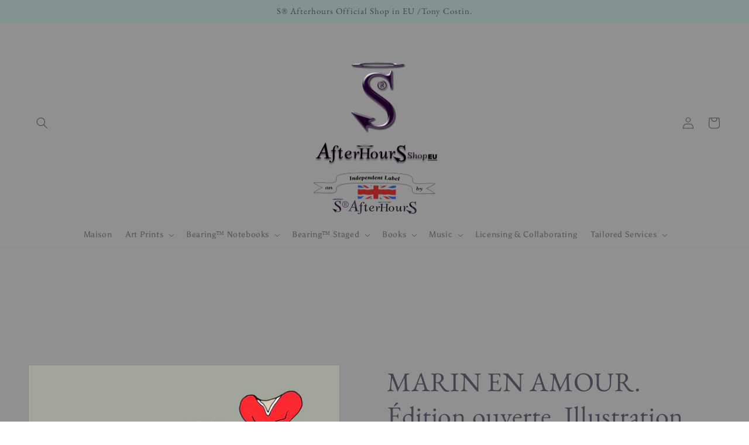

--- FILE ---
content_type: text/html; charset=utf-8
request_url: https://www.afterhourshop.eu/fr/products/mariner-in-love-open-edition-illustration-ref-og-sor101v01-first-drawings-pen-on-paper
body_size: 43181
content:
<!doctype html>
<html class="no-js" lang="fr">
  <head>
    <meta charset="utf-8">
    <meta http-equiv="X-UA-Compatible" content="IE=edge">
    <meta name="viewport" content="width=device-width,initial-scale=1">
    <meta name="theme-color" content="">
    <link rel="canonical" href="https://www.afterhourshop.eu/fr/products/mariner-in-love-open-edition-illustration-ref-og-sor101v01-first-drawings-pen-on-paper">
    <link rel="preconnect" href="https://cdn.shopify.com" crossorigin><link rel="icon" type="image/png" href="//www.afterhourshop.eu/cdn/shop/files/gallery_s-afterhours_fa42caf4-7826-4f20-9b4f-d66c6fbeb34d.png?crop=center&height=32&v=1673298342&width=32"><link rel="preconnect" href="https://fonts.shopifycdn.com" crossorigin><title>
      MARIN EN AMOUR. Édition ouverte. Illustration. (Réf.Og. SOR101V01. Pre
 &ndash; S®Afterhours Shop EU/ Tony Costin</title>

    
      <meta name="description" content="All prints come with a certificate of authenticity. You have the option to choose to be signed and dedicated. Remember to select the options in the product details.  ">
    

    

<meta property="og:site_name" content="S®Afterhours Shop EU/ Tony Costin">
<meta property="og:url" content="https://www.afterhourshop.eu/fr/products/mariner-in-love-open-edition-illustration-ref-og-sor101v01-first-drawings-pen-on-paper">
<meta property="og:title" content="MARIN EN AMOUR. Édition ouverte. Illustration. (Réf.Og. SOR101V01. Pre">
<meta property="og:type" content="product">
<meta property="og:description" content="All prints come with a certificate of authenticity. You have the option to choose to be signed and dedicated. Remember to select the options in the product details.  "><meta property="og:image" content="http://www.afterhourshop.eu/cdn/shop/products/101MarinerinLove.jpg?v=1680701877">
  <meta property="og:image:secure_url" content="https://www.afterhourshop.eu/cdn/shop/products/101MarinerinLove.jpg?v=1680701877">
  <meta property="og:image:width" content="1275">
  <meta property="og:image:height" content="1750"><meta property="og:price:amount" content="12,00">
  <meta property="og:price:currency" content="EUR"><meta name="twitter:card" content="summary_large_image">
<meta name="twitter:title" content="MARIN EN AMOUR. Édition ouverte. Illustration. (Réf.Og. SOR101V01. Pre">
<meta name="twitter:description" content="All prints come with a certificate of authenticity. You have the option to choose to be signed and dedicated. Remember to select the options in the product details.  ">


    <script src="//www.afterhourshop.eu/cdn/shop/t/2/assets/global.js?v=149496944046504657681673295672" defer="defer"></script>
    <script>window.performance && window.performance.mark && window.performance.mark('shopify.content_for_header.start');</script><meta id="shopify-digital-wallet" name="shopify-digital-wallet" content="/67177513224/digital_wallets/dialog">
<meta name="shopify-checkout-api-token" content="a7e82752c7da7a0b9959c773f7440b04">
<link rel="alternate" hreflang="x-default" href="https://www.afterhourshop.eu/products/mariner-in-love-open-edition-illustration-ref-og-sor101v01-first-drawings-pen-on-paper">
<link rel="alternate" hreflang="en" href="https://www.afterhourshop.eu/products/mariner-in-love-open-edition-illustration-ref-og-sor101v01-first-drawings-pen-on-paper">
<link rel="alternate" hreflang="fr" href="https://www.afterhourshop.eu/fr/products/mariner-in-love-open-edition-illustration-ref-og-sor101v01-first-drawings-pen-on-paper">
<link rel="alternate" hreflang="de" href="https://www.afterhourshop.eu/de/products/mariner-in-love-open-edition-illustration-ref-og-sor101v01-first-drawings-pen-on-paper">
<link rel="alternate" type="application/json+oembed" href="https://www.afterhourshop.eu/fr/products/mariner-in-love-open-edition-illustration-ref-og-sor101v01-first-drawings-pen-on-paper.oembed">
<script async="async" src="/checkouts/internal/preloads.js?locale=fr-FR"></script>
<script id="apple-pay-shop-capabilities" type="application/json">{"shopId":67177513224,"countryCode":"FR","currencyCode":"EUR","merchantCapabilities":["supports3DS"],"merchantId":"gid:\/\/shopify\/Shop\/67177513224","merchantName":"S®Afterhours Shop EU\/ Tony Costin","requiredBillingContactFields":["postalAddress","email"],"requiredShippingContactFields":["postalAddress","email"],"shippingType":"shipping","supportedNetworks":["visa","masterCard","amex","maestro"],"total":{"type":"pending","label":"S®Afterhours Shop EU\/ Tony Costin","amount":"1.00"},"shopifyPaymentsEnabled":true,"supportsSubscriptions":true}</script>
<script id="shopify-features" type="application/json">{"accessToken":"a7e82752c7da7a0b9959c773f7440b04","betas":["rich-media-storefront-analytics"],"domain":"www.afterhourshop.eu","predictiveSearch":true,"shopId":67177513224,"locale":"fr"}</script>
<script>var Shopify = Shopify || {};
Shopify.shop = "sahs-5964.myshopify.com";
Shopify.locale = "fr";
Shopify.currency = {"active":"EUR","rate":"1.0"};
Shopify.country = "FR";
Shopify.theme = {"name":"Dawn","id":138319134984,"schema_name":"Dawn","schema_version":"7.0.1","theme_store_id":887,"role":"main"};
Shopify.theme.handle = "null";
Shopify.theme.style = {"id":null,"handle":null};
Shopify.cdnHost = "www.afterhourshop.eu/cdn";
Shopify.routes = Shopify.routes || {};
Shopify.routes.root = "/fr/";</script>
<script type="module">!function(o){(o.Shopify=o.Shopify||{}).modules=!0}(window);</script>
<script>!function(o){function n(){var o=[];function n(){o.push(Array.prototype.slice.apply(arguments))}return n.q=o,n}var t=o.Shopify=o.Shopify||{};t.loadFeatures=n(),t.autoloadFeatures=n()}(window);</script>
<script id="shop-js-analytics" type="application/json">{"pageType":"product"}</script>
<script defer="defer" async type="module" src="//www.afterhourshop.eu/cdn/shopifycloud/shop-js/modules/v2/client.init-shop-cart-sync_XvpUV7qp.fr.esm.js"></script>
<script defer="defer" async type="module" src="//www.afterhourshop.eu/cdn/shopifycloud/shop-js/modules/v2/chunk.common_C2xzKNNs.esm.js"></script>
<script type="module">
  await import("//www.afterhourshop.eu/cdn/shopifycloud/shop-js/modules/v2/client.init-shop-cart-sync_XvpUV7qp.fr.esm.js");
await import("//www.afterhourshop.eu/cdn/shopifycloud/shop-js/modules/v2/chunk.common_C2xzKNNs.esm.js");

  window.Shopify.SignInWithShop?.initShopCartSync?.({"fedCMEnabled":true,"windoidEnabled":true});

</script>
<script id="__st">var __st={"a":67177513224,"offset":3600,"reqid":"050b6c29-19a5-4d31-9fb7-b526d8416dc3-1768840609","pageurl":"www.afterhourshop.eu\/fr\/products\/mariner-in-love-open-edition-illustration-ref-og-sor101v01-first-drawings-pen-on-paper","u":"05c17fb83372","p":"product","rtyp":"product","rid":8225211089160};</script>
<script>window.ShopifyPaypalV4VisibilityTracking = true;</script>
<script id="captcha-bootstrap">!function(){'use strict';const t='contact',e='account',n='new_comment',o=[[t,t],['blogs',n],['comments',n],[t,'customer']],c=[[e,'customer_login'],[e,'guest_login'],[e,'recover_customer_password'],[e,'create_customer']],r=t=>t.map((([t,e])=>`form[action*='/${t}']:not([data-nocaptcha='true']) input[name='form_type'][value='${e}']`)).join(','),a=t=>()=>t?[...document.querySelectorAll(t)].map((t=>t.form)):[];function s(){const t=[...o],e=r(t);return a(e)}const i='password',u='form_key',d=['recaptcha-v3-token','g-recaptcha-response','h-captcha-response',i],f=()=>{try{return window.sessionStorage}catch{return}},m='__shopify_v',_=t=>t.elements[u];function p(t,e,n=!1){try{const o=window.sessionStorage,c=JSON.parse(o.getItem(e)),{data:r}=function(t){const{data:e,action:n}=t;return t[m]||n?{data:e,action:n}:{data:t,action:n}}(c);for(const[e,n]of Object.entries(r))t.elements[e]&&(t.elements[e].value=n);n&&o.removeItem(e)}catch(o){console.error('form repopulation failed',{error:o})}}const l='form_type',E='cptcha';function T(t){t.dataset[E]=!0}const w=window,h=w.document,L='Shopify',v='ce_forms',y='captcha';let A=!1;((t,e)=>{const n=(g='f06e6c50-85a8-45c8-87d0-21a2b65856fe',I='https://cdn.shopify.com/shopifycloud/storefront-forms-hcaptcha/ce_storefront_forms_captcha_hcaptcha.v1.5.2.iife.js',D={infoText:'Protégé par hCaptcha',privacyText:'Confidentialité',termsText:'Conditions'},(t,e,n)=>{const o=w[L][v],c=o.bindForm;if(c)return c(t,g,e,D).then(n);var r;o.q.push([[t,g,e,D],n]),r=I,A||(h.body.append(Object.assign(h.createElement('script'),{id:'captcha-provider',async:!0,src:r})),A=!0)});var g,I,D;w[L]=w[L]||{},w[L][v]=w[L][v]||{},w[L][v].q=[],w[L][y]=w[L][y]||{},w[L][y].protect=function(t,e){n(t,void 0,e),T(t)},Object.freeze(w[L][y]),function(t,e,n,w,h,L){const[v,y,A,g]=function(t,e,n){const i=e?o:[],u=t?c:[],d=[...i,...u],f=r(d),m=r(i),_=r(d.filter((([t,e])=>n.includes(e))));return[a(f),a(m),a(_),s()]}(w,h,L),I=t=>{const e=t.target;return e instanceof HTMLFormElement?e:e&&e.form},D=t=>v().includes(t);t.addEventListener('submit',(t=>{const e=I(t);if(!e)return;const n=D(e)&&!e.dataset.hcaptchaBound&&!e.dataset.recaptchaBound,o=_(e),c=g().includes(e)&&(!o||!o.value);(n||c)&&t.preventDefault(),c&&!n&&(function(t){try{if(!f())return;!function(t){const e=f();if(!e)return;const n=_(t);if(!n)return;const o=n.value;o&&e.removeItem(o)}(t);const e=Array.from(Array(32),(()=>Math.random().toString(36)[2])).join('');!function(t,e){_(t)||t.append(Object.assign(document.createElement('input'),{type:'hidden',name:u})),t.elements[u].value=e}(t,e),function(t,e){const n=f();if(!n)return;const o=[...t.querySelectorAll(`input[type='${i}']`)].map((({name:t})=>t)),c=[...d,...o],r={};for(const[a,s]of new FormData(t).entries())c.includes(a)||(r[a]=s);n.setItem(e,JSON.stringify({[m]:1,action:t.action,data:r}))}(t,e)}catch(e){console.error('failed to persist form',e)}}(e),e.submit())}));const S=(t,e)=>{t&&!t.dataset[E]&&(n(t,e.some((e=>e===t))),T(t))};for(const o of['focusin','change'])t.addEventListener(o,(t=>{const e=I(t);D(e)&&S(e,y())}));const B=e.get('form_key'),M=e.get(l),P=B&&M;t.addEventListener('DOMContentLoaded',(()=>{const t=y();if(P)for(const e of t)e.elements[l].value===M&&p(e,B);[...new Set([...A(),...v().filter((t=>'true'===t.dataset.shopifyCaptcha))])].forEach((e=>S(e,t)))}))}(h,new URLSearchParams(w.location.search),n,t,e,['guest_login'])})(!0,!0)}();</script>
<script integrity="sha256-4kQ18oKyAcykRKYeNunJcIwy7WH5gtpwJnB7kiuLZ1E=" data-source-attribution="shopify.loadfeatures" defer="defer" src="//www.afterhourshop.eu/cdn/shopifycloud/storefront/assets/storefront/load_feature-a0a9edcb.js" crossorigin="anonymous"></script>
<script data-source-attribution="shopify.dynamic_checkout.dynamic.init">var Shopify=Shopify||{};Shopify.PaymentButton=Shopify.PaymentButton||{isStorefrontPortableWallets:!0,init:function(){window.Shopify.PaymentButton.init=function(){};var t=document.createElement("script");t.src="https://www.afterhourshop.eu/cdn/shopifycloud/portable-wallets/latest/portable-wallets.fr.js",t.type="module",document.head.appendChild(t)}};
</script>
<script data-source-attribution="shopify.dynamic_checkout.buyer_consent">
  function portableWalletsHideBuyerConsent(e){var t=document.getElementById("shopify-buyer-consent"),n=document.getElementById("shopify-subscription-policy-button");t&&n&&(t.classList.add("hidden"),t.setAttribute("aria-hidden","true"),n.removeEventListener("click",e))}function portableWalletsShowBuyerConsent(e){var t=document.getElementById("shopify-buyer-consent"),n=document.getElementById("shopify-subscription-policy-button");t&&n&&(t.classList.remove("hidden"),t.removeAttribute("aria-hidden"),n.addEventListener("click",e))}window.Shopify?.PaymentButton&&(window.Shopify.PaymentButton.hideBuyerConsent=portableWalletsHideBuyerConsent,window.Shopify.PaymentButton.showBuyerConsent=portableWalletsShowBuyerConsent);
</script>
<script>
  function portableWalletsCleanup(e){e&&e.src&&console.error("Failed to load portable wallets script "+e.src);var t=document.querySelectorAll("shopify-accelerated-checkout .shopify-payment-button__skeleton, shopify-accelerated-checkout-cart .wallet-cart-button__skeleton"),e=document.getElementById("shopify-buyer-consent");for(let e=0;e<t.length;e++)t[e].remove();e&&e.remove()}function portableWalletsNotLoadedAsModule(e){e instanceof ErrorEvent&&"string"==typeof e.message&&e.message.includes("import.meta")&&"string"==typeof e.filename&&e.filename.includes("portable-wallets")&&(window.removeEventListener("error",portableWalletsNotLoadedAsModule),window.Shopify.PaymentButton.failedToLoad=e,"loading"===document.readyState?document.addEventListener("DOMContentLoaded",window.Shopify.PaymentButton.init):window.Shopify.PaymentButton.init())}window.addEventListener("error",portableWalletsNotLoadedAsModule);
</script>

<script type="module" src="https://www.afterhourshop.eu/cdn/shopifycloud/portable-wallets/latest/portable-wallets.fr.js" onError="portableWalletsCleanup(this)" crossorigin="anonymous"></script>
<script nomodule>
  document.addEventListener("DOMContentLoaded", portableWalletsCleanup);
</script>

<script id='scb4127' type='text/javascript' async='' src='https://www.afterhourshop.eu/cdn/shopifycloud/privacy-banner/storefront-banner.js'></script><link id="shopify-accelerated-checkout-styles" rel="stylesheet" media="screen" href="https://www.afterhourshop.eu/cdn/shopifycloud/portable-wallets/latest/accelerated-checkout-backwards-compat.css" crossorigin="anonymous">
<style id="shopify-accelerated-checkout-cart">
        #shopify-buyer-consent {
  margin-top: 1em;
  display: inline-block;
  width: 100%;
}

#shopify-buyer-consent.hidden {
  display: none;
}

#shopify-subscription-policy-button {
  background: none;
  border: none;
  padding: 0;
  text-decoration: underline;
  font-size: inherit;
  cursor: pointer;
}

#shopify-subscription-policy-button::before {
  box-shadow: none;
}

      </style>
<script id="sections-script" data-sections="header,footer" defer="defer" src="//www.afterhourshop.eu/cdn/shop/t/2/compiled_assets/scripts.js?v=1695"></script>
<script>window.performance && window.performance.mark && window.performance.mark('shopify.content_for_header.end');</script>


    <style data-shopify>
      @font-face {
  font-family: Asul;
  font-weight: 400;
  font-style: normal;
  font-display: swap;
  src: url("//www.afterhourshop.eu/cdn/fonts/asul/asul_n4.814c5323104eaec8052c156ea81d27e4cc2ecc89.woff2") format("woff2"),
       url("//www.afterhourshop.eu/cdn/fonts/asul/asul_n4.fad4580d0c2a0762bf2eec95df0ca1bba03e7345.woff") format("woff");
}

      @font-face {
  font-family: Asul;
  font-weight: 700;
  font-style: normal;
  font-display: swap;
  src: url("//www.afterhourshop.eu/cdn/fonts/asul/asul_n7.1ce81e866ff8ed9910cd2de5c7e0903f60f91e77.woff2") format("woff2"),
       url("//www.afterhourshop.eu/cdn/fonts/asul/asul_n7.a51de712305c01e28e5f167ab71969983e78b55b.woff") format("woff");
}

      
      
      @font-face {
  font-family: "EB Garamond";
  font-weight: 400;
  font-style: normal;
  font-display: swap;
  src: url("//www.afterhourshop.eu/cdn/fonts/ebgaramond/ebgaramond_n4.f03b4ad40330b0ec2af5bb96f169ce0df8a12bc0.woff2") format("woff2"),
       url("//www.afterhourshop.eu/cdn/fonts/ebgaramond/ebgaramond_n4.73939a8b7fe7c6b6b560b459d64db062f2ba1a29.woff") format("woff");
}


      :root {
        --font-body-family: Asul, serif;
        --font-body-style: normal;
        --font-body-weight: 400;
        --font-body-weight-bold: 700;

        --font-heading-family: "EB Garamond", serif;
        --font-heading-style: normal;
        --font-heading-weight: 400;

        --font-body-scale: 1.0;
        --font-heading-scale: 1.15;

        --color-base-text: 70, 66, 80;
        --color-shadow: 70, 66, 80;
        --color-base-background-1: 145, 144, 144;
        --color-base-background-2: 145, 144, 144;
        --color-base-solid-button-labels: 70, 66, 80;
        --color-base-outline-button-labels: 70, 66, 80;
        --color-base-accent-1: 129, 148, 145;
        --color-base-accent-2: 145, 144, 144;
        --payment-terms-background-color: #919090;

        --gradient-base-background-1: linear-gradient(35deg, rgba(145, 144, 144, 1) 100%, rgba(185, 83, 62, 0.81) 100%);
        --gradient-base-background-2: linear-gradient(0deg, rgba(145, 144, 144, 1) 100%, rgba(151, 142, 142, 1) 100%);
        --gradient-base-accent-1: radial-gradient(rgba(129, 148, 145, 1) 100%, rgba(193, 179, 179, 1) 100%);
        --gradient-base-accent-2: #919090;

        --media-padding: px;
        --media-border-opacity: 0.1;
        --media-border-width: 1px;
        --media-radius: 0px;
        --media-shadow-opacity: 0.0;
        --media-shadow-horizontal-offset: 0px;
        --media-shadow-vertical-offset: 4px;
        --media-shadow-blur-radius: 5px;
        --media-shadow-visible: 0;

        --page-width: 160rem;
        --page-width-margin: 0rem;

        --product-card-image-padding: 0.4rem;
        --product-card-corner-radius: 0.0rem;
        --product-card-text-alignment: left;
        --product-card-border-width: 0.5rem;
        --product-card-border-opacity: 0.15;
        --product-card-shadow-opacity: 0.2;
        --product-card-shadow-visible: 1;
        --product-card-shadow-horizontal-offset: 0.0rem;
        --product-card-shadow-vertical-offset: 0.4rem;
        --product-card-shadow-blur-radius: 0.5rem;

        --collection-card-image-padding: 0.0rem;
        --collection-card-corner-radius: 0.0rem;
        --collection-card-text-alignment: left;
        --collection-card-border-width: 0.2rem;
        --collection-card-border-opacity: 0.1;
        --collection-card-shadow-opacity: 0.1;
        --collection-card-shadow-visible: 1;
        --collection-card-shadow-horizontal-offset: 0.0rem;
        --collection-card-shadow-vertical-offset: 0.4rem;
        --collection-card-shadow-blur-radius: 0.5rem;

        --blog-card-image-padding: 0.0rem;
        --blog-card-corner-radius: 0.0rem;
        --blog-card-text-alignment: left;
        --blog-card-border-width: 0.0rem;
        --blog-card-border-opacity: 0.1;
        --blog-card-shadow-opacity: 0.0;
        --blog-card-shadow-visible: 0;
        --blog-card-shadow-horizontal-offset: 0.0rem;
        --blog-card-shadow-vertical-offset: 0.4rem;
        --blog-card-shadow-blur-radius: 0.5rem;

        --badge-corner-radius: 4.0rem;

        --popup-border-width: 1px;
        --popup-border-opacity: 1.0;
        --popup-corner-radius: 0px;
        --popup-shadow-opacity: 0.0;
        --popup-shadow-horizontal-offset: 0px;
        --popup-shadow-vertical-offset: 4px;
        --popup-shadow-blur-radius: 5px;

        --drawer-border-width: 1px;
        --drawer-border-opacity: 0.1;
        --drawer-shadow-opacity: 0.0;
        --drawer-shadow-horizontal-offset: 0px;
        --drawer-shadow-vertical-offset: 4px;
        --drawer-shadow-blur-radius: 5px;

        --spacing-sections-desktop: 0px;
        --spacing-sections-mobile: 0px;

        --grid-desktop-vertical-spacing: 4px;
        --grid-desktop-horizontal-spacing: 4px;
        --grid-mobile-vertical-spacing: 2px;
        --grid-mobile-horizontal-spacing: 2px;

        --text-boxes-border-opacity: 0.1;
        --text-boxes-border-width: 0px;
        --text-boxes-radius: 0px;
        --text-boxes-shadow-opacity: 0.0;
        --text-boxes-shadow-visible: 0;
        --text-boxes-shadow-horizontal-offset: 0px;
        --text-boxes-shadow-vertical-offset: 0px;
        --text-boxes-shadow-blur-radius: 0px;

        --buttons-radius: 0px;
        --buttons-radius-outset: 0px;
        --buttons-border-width: 0px;
        --buttons-border-opacity: 1.0;
        --buttons-shadow-opacity: 1.0;
        --buttons-shadow-visible: 1;
        --buttons-shadow-horizontal-offset: 0px;
        --buttons-shadow-vertical-offset: 0px;
        --buttons-shadow-blur-radius: 5px;
        --buttons-border-offset: 0.3px;

        --inputs-radius: 0px;
        --inputs-border-width: 1px;
        --inputs-border-opacity: 0.55;
        --inputs-shadow-opacity: 0.0;
        --inputs-shadow-horizontal-offset: 0px;
        --inputs-margin-offset: 0px;
        --inputs-shadow-vertical-offset: 4px;
        --inputs-shadow-blur-radius: 5px;
        --inputs-radius-outset: 0px;

        --variant-pills-radius: 0px;
        --variant-pills-border-width: 1px;
        --variant-pills-border-opacity: 1.0;
        --variant-pills-shadow-opacity: 0.0;
        --variant-pills-shadow-horizontal-offset: 0px;
        --variant-pills-shadow-vertical-offset: 0px;
        --variant-pills-shadow-blur-radius: 0px;
      }

      *,
      *::before,
      *::after {
        box-sizing: inherit;
      }

      html {
        box-sizing: border-box;
        font-size: calc(var(--font-body-scale) * 62.5%);
        height: 100%;
      }

      body {
        display: grid;
        grid-template-rows: auto auto 1fr auto;
        grid-template-columns: 100%;
        min-height: 100%;
        margin: 0;
        font-size: 1.5rem;
        letter-spacing: 0.06rem;
        line-height: calc(1 + 0.8 / var(--font-body-scale));
        font-family: var(--font-body-family);
        font-style: var(--font-body-style);
        font-weight: var(--font-body-weight);
      }

      @media screen and (min-width: 750px) {
        body {
          font-size: 1.6rem;
        }
      }
    </style>

    <link href="//www.afterhourshop.eu/cdn/shop/t/2/assets/base.css?v=88290808517547527771723534352" rel="stylesheet" type="text/css" media="all" />
<link rel="preload" as="font" href="//www.afterhourshop.eu/cdn/fonts/asul/asul_n4.814c5323104eaec8052c156ea81d27e4cc2ecc89.woff2" type="font/woff2" crossorigin><link rel="preload" as="font" href="//www.afterhourshop.eu/cdn/fonts/ebgaramond/ebgaramond_n4.f03b4ad40330b0ec2af5bb96f169ce0df8a12bc0.woff2" type="font/woff2" crossorigin><link rel="stylesheet" href="//www.afterhourshop.eu/cdn/shop/t/2/assets/component-predictive-search.css?v=83512081251802922551673295672" media="print" onload="this.media='all'"><script>document.documentElement.className = document.documentElement.className.replace('no-js', 'js');
    if (Shopify.designMode) {
      document.documentElement.classList.add('shopify-design-mode');
    }
    </script>
  <!-- BEGIN app block: shopify://apps/king-product-options-variant/blocks/app-embed/ce104259-52b1-4720-9ecf-76b34cae0401 -->
    
        <!-- BEGIN app snippet: option.v1 --><link href="//cdn.shopify.com/extensions/019b4e43-a383-7f0c-979c-7303d462adcd/king-product-options-variant-70/assets/ymq-option.css" rel="stylesheet" type="text/css" media="all" />
<link async href='https://option.ymq.cool/option/bottom.css' rel='stylesheet'> 
<style id="ymq-jsstyle"></style>
<script data-asyncLoad='asyncLoad' data-mbAt2ktK3Dmszf6K="mbAt2ktK3Dmszf6K">
    window.best_option = window.best_option || {}; 

    best_option.shop = `sahs-5964.myshopify.com`; 

    best_option.page = `product`; 

    best_option.ymq_option_branding = {}; 
      
        best_option.ymq_option_branding = {"button":{"--button-background-checked-color":"#000000","--button-background-color":"#FFFFFF","--button-background-disabled-color":"#FFFFFF","--button-border-checked-color":"#000000","--button-border-color":"#000000","--button-border-disabled-color":"#000000","--button-font-checked-color":"#FFFFFF","--button-font-disabled-color":"#cccccc","--button-font-color":"#000000","--button-border-radius":"4","--button-font-size":"16","--button-line-height":"20","--button-margin-l-r":"4","--button-margin-u-d":"4","--button-padding-l-r":"16","--button-padding-u-d":"10"},"radio":{"--radio-border-color":"#BBC1E1","--radio-border-checked-color":"#BBC1E1","--radio-border-disabled-color":"#BBC1E1","--radio-border-hover-color":"#BBC1E1","--radio-background-color":"#FFFFFF","--radio-background-checked-color":"#275EFE","--radio-background-disabled-color":"#E1E6F9","--radio-background-hover-color":"#FFFFFF","--radio-inner-color":"#E1E6F9","--radio-inner-checked-color":"#FFFFFF","--radio-inner-disabled-color":"#FFFFFF"},"input":{"--input-background-checked-color":"#FFFFFF","--input-background-color":"#FFFFFF","--input-border-checked-color":"#000000","--input-border-color":"#717171","--input-font-checked-color":"#000000","--input-font-color":"#000000","--input-border-radius":"4","--input-font-size":"14","--input-padding-l-r":"16","--input-padding-u-d":"9","--input-width":"100","--input-max-width":"400"},"select":{"--select-border-color":"#000000","--select-border-checked-color":"#000000","--select-background-color":"#FFFFFF","--select-background-checked-color":"#FFFFFF","--select-font-color":"#000000","--select-font-checked-color":"#000000","--select-option-background-color":"#FFFFFF","--select-option-background-checked-color":"#F5F9FF","--select-option-background-disabled-color":"#FFFFFF","--select-option-font-color":"#000000","--select-option-font-checked-color":"#000000","--select-option-font-disabled-color":"#CCCCCC","--select-padding-u-d":"9","--select-padding-l-r":"16","--select-option-padding-u-d":"9","--select-option-padding-l-r":"16","--select-width":"100","--select-max-width":"400","--select-font-size":"14","--select-border-radius":"0"},"multiple":{"--multiple-background-color":"#F5F9FF","--multiple-font-color":"#000000","--multiple-padding-u-d":"2","--multiple-padding-l-r":"8","--multiple-font-size":"12","--multiple-border-radius":"0"},"img":{"--img-border-color":"#E1E1E1","--img-border-checked-color":"#000000","--img-border-disabled-color":"#000000","--img-width":"50","--img-height":"50","--img-margin-u-d":"2","--img-margin-l-r":"2","--img-border-radius":"4"},"upload":{"--upload-background-color":"#409EFF","--upload-font-color":"#FFFFFF","--upload-border-color":"#409EFF","--upload-padding-u-d":"12","--upload-padding-l-r":"20","--upload-font-size":"12","--upload-border-radius":"4"},"cart":{"--cart-border-color":"#000000","--buy-border-color":"#000000","--cart-border-hover-color":"#000000","--buy-border-hover-color":"#000000","--cart-background-color":"#000000","--buy-background-color":"#000000","--cart-background-hover-color":"#000000","--buy-background-hover-color":"#000000","--cart-font-color":"#FFFFFF","--buy-font-color":"#FFFFFF","--cart-font-hover-color":"#FFFFFF","--buy-font-hover-color":"#FFFFFF","--cart-padding-u-d":"12","--cart-padding-l-r":"16","--buy-padding-u-d":"12","--buy-padding-l-r":"16","--cart-margin-u-d":"4","--cart-margin-l-r":"0","--buy-margin-u-d":"4","--buy-margin-l-r":"0","--cart-width":"100","--cart-max-width":"800","--buy-width":"100","--buy-max-width":"800","--cart-font-size":"14","--cart-border-radius":"0","--buy-font-size":"14","--buy-border-radius":"0"},"quantity":{"--quantity-border-color":"#A6A3A3","--quantity-font-color":"#000000","--quantity-background-color":"#FFFFFF","--quantity-width":"150","--quantity-height":"40","--quantity-font-size":"14","--quantity-border-radius":"0"},"global":{"--global-title-color":"#000000","--global-help-color":"#000000","--global-error-color":"#DC3545","--global-title-font-size":"14","--global-help-font-size":"12","--global-error-font-size":"12","--global-margin-top":"0","--global-margin-bottom":"20","--global-margin-left":"0","--global-margin-right":"0","--global-title-margin-top":"0","--global-title-margin-bottom":"5","--global-title-margin-left":"0","--global-title-margin-right":"0","--global-help-margin-top":"5","--global-help-margin-bottom":"0","--global-help-margin-left":"0","--global-help-margin-right":"0","--global-error-margin-top":"5","--global-error-margin-bottom":"0","--global-error-margin-left":"0","--global-error-margin-right":"0"},"discount":{"--new-discount-normal-color":"#1878B9","--new-discount-error-color":"#E22120","--new-discount-layout":"flex-end"},"lan":{"require":"This is a required field.","email":"Please enter a valid email address.","phone":"Please enter the correct phone.","number":"Please enter an number.","integer":"Please enter an integer.","min_char":"Please enter no less than %s characters.","max_char":"Please enter no more than %s characters.","max_s":"Please choose less than %s options.","min_s":"Please choose more than %s options.","total_s":"Please choose %s options.","min":"Please enter no less than %s.","max":"Please enter no more than %s.","currency":"EUR","sold_out":"sold out","please_choose":"Please choose","add_to_cart":"ADD TO CART","buy_it_now":"BUY IT NOW","add_price_text":"Selection will add %s to the price","discount_code":"Discount code","application":"Apply","discount_error1":"Enter a valid discount code","discount_error2":"discount code isn't valid for the items in your cart"},"price":{"--price-border-color":"#000000","--price-background-color":"#FFFFFF","--price-font-color":"#000000","--price-price-font-color":"#03de90","--price-padding-u-d":"9","--price-padding-l-r":"16","--price-width":"100","--price-max-width":"400","--price-font-size":"14","--price-border-radius":"0"},"extra":{"is_show":"1","plan":"1","quantity-box":"0","price-value":"3,4,15,6,16,7","variant-original-margin-bottom":"15","strong-dorp-down":0,"radio-unchecked":1,"img-option-bigger":1,"add-button-reload":1,"buy-now-new":1,"open-theme-buy-now":1,"open-theme-ajax-cart":1,"free_plan":0,"img_cdn":1,"form-box-new":1,"timestamp":1676888042,"new":2,"close":"1","variant-original":"0"}}; 
     
        
    best_option.product = {"id":8225211089160,"title":"MARIN EN AMOUR. Édition ouverte. Illustration. (Réf.Og. SOR101V01. Premiers dessins. Stylo sur papier)","handle":"mariner-in-love-open-edition-illustration-ref-og-sor101v01-first-drawings-pen-on-paper","description":"\u003cp\u003eAll prints come with a certificate of authenticity. You have the option to choose to be signed and dedicated. Remember to select the options in the product details.  \u003c\/p\u003e\n\u003c!----\u003e","published_at":"2023-04-05T15:37:42+02:00","created_at":"2023-04-05T15:37:42+02:00","vendor":"S®Afterhourshop Atelier Tony Costin","type":"Drawings","tags":[],"price":1200,"price_min":1200,"price_max":4200,"available":true,"price_varies":true,"compare_at_price":null,"compare_at_price_min":0,"compare_at_price_max":0,"compare_at_price_varies":false,"variants":[{"id":44381524754696,"title":"Papier photo A3 \/ Non encadré","option1":"Papier photo A3","option2":"Non encadré","option3":null,"sku":null,"requires_shipping":true,"taxable":true,"featured_image":null,"available":true,"name":"MARIN EN AMOUR. Édition ouverte. Illustration. (Réf.Og. SOR101V01. Premiers dessins. Stylo sur papier) - Papier photo A3 \/ Non encadré","public_title":"Papier photo A3 \/ Non encadré","options":["Papier photo A3","Non encadré"],"price":3700,"weight":0,"compare_at_price":null,"inventory_management":"shopify","barcode":null,"requires_selling_plan":false,"selling_plan_allocations":[]},{"id":44381524787464,"title":"Papier photo A4 \/ Non encadré","option1":"Papier photo A4","option2":"Non encadré","option3":null,"sku":null,"requires_shipping":true,"taxable":true,"featured_image":null,"available":true,"name":"MARIN EN AMOUR. Édition ouverte. Illustration. (Réf.Og. SOR101V01. Premiers dessins. Stylo sur papier) - Papier photo A4 \/ Non encadré","public_title":"Papier photo A4 \/ Non encadré","options":["Papier photo A4","Non encadré"],"price":2300,"weight":0,"compare_at_price":null,"inventory_management":"shopify","barcode":null,"requires_selling_plan":false,"selling_plan_allocations":[]},{"id":44381524820232,"title":"Papier photo A5 \/ Non encadré","option1":"Papier photo A5","option2":"Non encadré","option3":null,"sku":null,"requires_shipping":true,"taxable":true,"featured_image":null,"available":true,"name":"MARIN EN AMOUR. Édition ouverte. Illustration. (Réf.Og. SOR101V01. Premiers dessins. Stylo sur papier) - Papier photo A5 \/ Non encadré","public_title":"Papier photo A5 \/ Non encadré","options":["Papier photo A5","Non encadré"],"price":1200,"weight":0,"compare_at_price":null,"inventory_management":"shopify","barcode":null,"requires_selling_plan":false,"selling_plan_allocations":[]},{"id":44381524853000,"title":"Toile A3 \/ Non encadré","option1":"Toile A3","option2":"Non encadré","option3":null,"sku":null,"requires_shipping":true,"taxable":true,"featured_image":null,"available":true,"name":"MARIN EN AMOUR. Édition ouverte. Illustration. (Réf.Og. SOR101V01. Premiers dessins. Stylo sur papier) - Toile A3 \/ Non encadré","public_title":"Toile A3 \/ Non encadré","options":["Toile A3","Non encadré"],"price":4200,"weight":0,"compare_at_price":null,"inventory_management":"shopify","barcode":null,"requires_selling_plan":false,"selling_plan_allocations":[]},{"id":44381524885768,"title":"Toile A4 \/ Non encadré","option1":"Toile A4","option2":"Non encadré","option3":null,"sku":null,"requires_shipping":true,"taxable":true,"featured_image":null,"available":true,"name":"MARIN EN AMOUR. Édition ouverte. Illustration. (Réf.Og. SOR101V01. Premiers dessins. Stylo sur papier) - Toile A4 \/ Non encadré","public_title":"Toile A4 \/ Non encadré","options":["Toile A4","Non encadré"],"price":2700,"weight":0,"compare_at_price":null,"inventory_management":"shopify","barcode":null,"requires_selling_plan":false,"selling_plan_allocations":[]},{"id":44381524918536,"title":"Toile A5 \/ Non encadré","option1":"Toile A5","option2":"Non encadré","option3":null,"sku":null,"requires_shipping":true,"taxable":true,"featured_image":null,"available":true,"name":"MARIN EN AMOUR. Édition ouverte. Illustration. (Réf.Og. SOR101V01. Premiers dessins. Stylo sur papier) - Toile A5 \/ Non encadré","public_title":"Toile A5 \/ Non encadré","options":["Toile A5","Non encadré"],"price":1700,"weight":0,"compare_at_price":null,"inventory_management":"shopify","barcode":null,"requires_selling_plan":false,"selling_plan_allocations":[]}],"images":["\/\/www.afterhourshop.eu\/cdn\/shop\/products\/101MarinerinLove.jpg?v=1680701877"],"featured_image":"\/\/www.afterhourshop.eu\/cdn\/shop\/products\/101MarinerinLove.jpg?v=1680701877","options":["Choisissez votre impression","Cadre"],"media":[{"alt":null,"id":36495074722056,"position":1,"preview_image":{"aspect_ratio":0.729,"height":1750,"width":1275,"src":"\/\/www.afterhourshop.eu\/cdn\/shop\/products\/101MarinerinLove.jpg?v=1680701877"},"aspect_ratio":0.729,"height":1750,"media_type":"image","src":"\/\/www.afterhourshop.eu\/cdn\/shop\/products\/101MarinerinLove.jpg?v=1680701877","width":1275}],"requires_selling_plan":false,"selling_plan_groups":[],"content":"\u003cp\u003eAll prints come with a certificate of authenticity. You have the option to choose to be signed and dedicated. Remember to select the options in the product details.  \u003c\/p\u003e\n\u003c!----\u003e"}; 

    best_option.ymq_has_only_default_variant = true; 
     
        best_option.ymq_has_only_default_variant = false; 
     

    
        best_option.ymq_product_options = {"ymq_status":{"ymq_status":"1"},"ymq_variantjson":{"0":{"name":"Choose Your Print","show_type":1,"hide_title":0,"class":"","tooltip":"","help":"","tooltip_position":1,"type":1,"alert_text":"","a_t1":"","a_t2":"","a_width":700,"style":"1","width":"","height":"","b_radius":"","zoom":"1","values":{"0":{"title":"Photo Paper A3","canvas_type":2,"canvas1":"","canvas2":""},"1":{"title":"Photo Paper A4","canvas_type":2,"canvas1":"","canvas2":""},"2":{"title":"Photo Paper A5","canvas_type":2,"canvas1":"","canvas2":""},"3":{"title":"Canvas A3","canvas_type":2,"canvas1":"","canvas2":""},"4":{"title":"Canvas A4","canvas_type":2,"canvas1":"","canvas2":""},"5":{"title":"Canvas A5","canvas_type":2,"canvas1":"","canvas2":""}}},"1":{"name":"Frame","show_type":1,"hide_title":0,"class":"","tooltip":"","help":"","tooltip_position":1,"type":1,"alert_text":"","a_t1":"","a_t2":"","a_width":700,"style":"1","width":"","height":"","b_radius":"","zoom":"1","values":{"0":{"title":"Not Framed","canvas_type":2,"canvas1":"","canvas2":""}}}},"data":{"ymq2":{"id":"2","type":"3","options":{"2_1":{"link":"","allow_link":0,"weight":"","sku":"","id":"2_1","price":"","value":"Front","hasstock":1,"one_time":"0","default":"0","canvas_type":"2","canvas1":"","canvas2":"","qty_input":0},"2_2":{"link":"","allow_link":0,"weight":"","sku":"","id":"2_2","price":"","value":"Back","hasstock":1,"one_time":"0","default":"0","canvas_type":"2","canvas1":"","canvas2":"","qty_input":0},"2_4":{"link":"","allow_link":0,"weight":"","sku":"","id":"2_4","price":"","value":"Separate card","hasstock":1,"one_time":"0","default":"0","canvas_type":"2","canvas1":"","canvas2":"","qty_input":0},"2_3":{"link":"","allow_link":0,"weight":"","sku":"","id":"2_3","price":"","value":"Not signed","hasstock":1,"one_time":"0","default":"0","canvas_type":"2","canvas1":"","canvas2":"","qty_input":0}},"label":"Signed","open_new_window":1,"is_get_to_cart":1,"onetime":0,"required":1,"column_width":"","tooltip":"","tooltip_position":"1","hide_title":"0","class":"","help":"","alert_text":"","a_t1":"","a_t2":"","a_width":"700","min_s":"","max_s":""},"ymq5":{"id":"5","type":"3","options":{"5_2":{"link":"","allow_link":0,"weight":"","sku":"","id":"5_2","price":"","value":"Front","hasstock":1,"one_time":"0","default":0,"canvas_type":"2","canvas1":"","canvas2":"","qty_input":0},"5_3":{"link":"","allow_link":0,"weight":"","sku":"","id":"5_3","price":"","value":"Back","hasstock":1,"one_time":"0","default":0,"canvas_type":"2","canvas1":"","canvas2":"","qty_input":0},"5_4":{"link":"","allow_link":0,"weight":"","sku":"","id":"5_4","price":"","value":"Separate card","hasstock":1,"one_time":"0","default":0,"canvas_type":"2","canvas1":"","canvas2":"","qty_input":0},"5_1":{"link":"","allow_link":0,"weight":"","sku":"","id":"5_1","price":"","value":"Not dedicated","hasstock":1,"one_time":"0","default":0,"canvas_type":"2","canvas1":"","canvas2":"","qty_input":0}},"label":"Dedicated","open_new_window":1,"is_get_to_cart":1,"onetime":0,"required":1,"column_width":"","tooltip":"","tooltip_position":"1","hide_title":"0","class":"","help":"","alert_text":"","a_t1":"","a_t2":"","a_width":"700","min_s":"","max_s":""},"ymq7":{"id":"7","type":"2","label":"Dedicated message","open_new_window":1,"is_get_to_cart":1,"onetime":0,"required":"0","column_width":"","tooltip":"","tooltip_position":"1","hide_title":"0","class":"","help":"","alert_text":"","a_t1":"","a_t2":"","a_width":"700","weight":"","sku":"","price":"","one_time":"0","placeholder":"","min_char":"","max_char":"","default_text":""},"ymq15":{"id":"15","type":"15","options":{"15_1":{"link":"https://www.afterhourshop.eu/pages/contact-with-your-specifications","allow_link":0,"weight":"","sku":"","id":"15_1","price":"","value":"Contact with your specifications","hasstock":1,"one_time":"0","default":1,"canvas_type":"2","canvas1":"","canvas2":"","qty_input":0}},"label":"If you have specific requirements, contact us before purchasing the product. Please quote the Ref.Og. code of the product.","open_new_window":1,"is_get_to_cart":1,"onetime":0,"required":"0","column_width":"","tooltip":"","tooltip_position":"1","hide_title":"0","class":"","help":"","alert_text":"","a_t1":"","a_t2":"","a_width":"700","min_s":"","max_s":"","is_a":1}},"condition":{}};
        best_option.ymq_status = best_option.ymq_product_options.ymq_status ? best_option.ymq_product_options.ymq_status : {};
        best_option.ymq_variantjson = best_option.ymq_product_options.ymq_variantjson ? best_option.ymq_product_options.ymq_variantjson : {};
        best_option.ymq_option_data = best_option.ymq_product_options.data ? best_option.ymq_product_options.data : {};
        best_option.ymq_option_condition = best_option.ymq_product_options.condition ? best_option.ymq_product_options.condition : {};
    


    best_option.product_collections = {};
    
        best_option.product_collections[498333679880] = {"id":498333679880,"handle":"view-all","updated_at":"2025-12-10T20:47:59+01:00","published_at":"2023-05-13T09:40:00+02:00","sort_order":"created-desc","template_suffix":"","published_scope":"web","title":"All Prints","body_html":"\u003c!----\u003e"};
    
        best_option.product_collections[494282670344] = {"id":494282670344,"handle":"illustrations","updated_at":"2025-12-10T20:47:59+01:00","published_at":"2023-02-18T10:05:52+01:00","sort_order":"manual","template_suffix":"all-print-collections","published_scope":"web","title":"Illustrations numériques","body_html":"Tous les dessins originaux sont corrigés numériquement, nettoyés ou complètement redéfinis et agrandis pour être utilisés ultérieurement dans la création des illustrations numériques.","image":{"created_at":"2023-02-18T10:05:49+01:00","alt":null,"width":3508,"height":4961,"src":"\/\/www.afterhourshop.eu\/cdn\/shop\/collections\/s-afterhours_shop_i_hate_cats1.jpg?v=1676711152"}};
    


    best_option.ymq_template_options = {};
    best_option.ymq_option_template = {};
    best_option.ymq_option_template_condition = {}; 
    
    
    
        
        
             
             
            
         
    

    
        best_option.ymq_option_template_sort = false;
    

    
        best_option.ymq_option_template_sort_before = false;
    
    
    
    best_option.ymq_option_template_c_t = {};
    best_option.ymq_option_template_condition_c_t = {};
    best_option.ymq_option_template_assign_c_t = {};
    
    

    

    
</script>
<script src="https://cdn.shopify.com/extensions/019b4e43-a383-7f0c-979c-7303d462adcd/king-product-options-variant-70/assets/spotlight.js" defer></script>

    <script src="https://cdn.shopify.com/extensions/019b4e43-a383-7f0c-979c-7303d462adcd/king-product-options-variant-70/assets/best-options.js" defer></script>
<!-- END app snippet -->
    


<!-- END app block --><script src="https://cdn.shopify.com/extensions/019b92df-1966-750c-943d-a8ced4b05ac2/option-cli3-369/assets/gpomain.js" type="text/javascript" defer="defer"></script>
<link href="https://monorail-edge.shopifysvc.com" rel="dns-prefetch">
<script>(function(){if ("sendBeacon" in navigator && "performance" in window) {try {var session_token_from_headers = performance.getEntriesByType('navigation')[0].serverTiming.find(x => x.name == '_s').description;} catch {var session_token_from_headers = undefined;}var session_cookie_matches = document.cookie.match(/_shopify_s=([^;]*)/);var session_token_from_cookie = session_cookie_matches && session_cookie_matches.length === 2 ? session_cookie_matches[1] : "";var session_token = session_token_from_headers || session_token_from_cookie || "";function handle_abandonment_event(e) {var entries = performance.getEntries().filter(function(entry) {return /monorail-edge.shopifysvc.com/.test(entry.name);});if (!window.abandonment_tracked && entries.length === 0) {window.abandonment_tracked = true;var currentMs = Date.now();var navigation_start = performance.timing.navigationStart;var payload = {shop_id: 67177513224,url: window.location.href,navigation_start,duration: currentMs - navigation_start,session_token,page_type: "product"};window.navigator.sendBeacon("https://monorail-edge.shopifysvc.com/v1/produce", JSON.stringify({schema_id: "online_store_buyer_site_abandonment/1.1",payload: payload,metadata: {event_created_at_ms: currentMs,event_sent_at_ms: currentMs}}));}}window.addEventListener('pagehide', handle_abandonment_event);}}());</script>
<script id="web-pixels-manager-setup">(function e(e,d,r,n,o){if(void 0===o&&(o={}),!Boolean(null===(a=null===(i=window.Shopify)||void 0===i?void 0:i.analytics)||void 0===a?void 0:a.replayQueue)){var i,a;window.Shopify=window.Shopify||{};var t=window.Shopify;t.analytics=t.analytics||{};var s=t.analytics;s.replayQueue=[],s.publish=function(e,d,r){return s.replayQueue.push([e,d,r]),!0};try{self.performance.mark("wpm:start")}catch(e){}var l=function(){var e={modern:/Edge?\/(1{2}[4-9]|1[2-9]\d|[2-9]\d{2}|\d{4,})\.\d+(\.\d+|)|Firefox\/(1{2}[4-9]|1[2-9]\d|[2-9]\d{2}|\d{4,})\.\d+(\.\d+|)|Chrom(ium|e)\/(9{2}|\d{3,})\.\d+(\.\d+|)|(Maci|X1{2}).+ Version\/(15\.\d+|(1[6-9]|[2-9]\d|\d{3,})\.\d+)([,.]\d+|)( \(\w+\)|)( Mobile\/\w+|) Safari\/|Chrome.+OPR\/(9{2}|\d{3,})\.\d+\.\d+|(CPU[ +]OS|iPhone[ +]OS|CPU[ +]iPhone|CPU IPhone OS|CPU iPad OS)[ +]+(15[._]\d+|(1[6-9]|[2-9]\d|\d{3,})[._]\d+)([._]\d+|)|Android:?[ /-](13[3-9]|1[4-9]\d|[2-9]\d{2}|\d{4,})(\.\d+|)(\.\d+|)|Android.+Firefox\/(13[5-9]|1[4-9]\d|[2-9]\d{2}|\d{4,})\.\d+(\.\d+|)|Android.+Chrom(ium|e)\/(13[3-9]|1[4-9]\d|[2-9]\d{2}|\d{4,})\.\d+(\.\d+|)|SamsungBrowser\/([2-9]\d|\d{3,})\.\d+/,legacy:/Edge?\/(1[6-9]|[2-9]\d|\d{3,})\.\d+(\.\d+|)|Firefox\/(5[4-9]|[6-9]\d|\d{3,})\.\d+(\.\d+|)|Chrom(ium|e)\/(5[1-9]|[6-9]\d|\d{3,})\.\d+(\.\d+|)([\d.]+$|.*Safari\/(?![\d.]+ Edge\/[\d.]+$))|(Maci|X1{2}).+ Version\/(10\.\d+|(1[1-9]|[2-9]\d|\d{3,})\.\d+)([,.]\d+|)( \(\w+\)|)( Mobile\/\w+|) Safari\/|Chrome.+OPR\/(3[89]|[4-9]\d|\d{3,})\.\d+\.\d+|(CPU[ +]OS|iPhone[ +]OS|CPU[ +]iPhone|CPU IPhone OS|CPU iPad OS)[ +]+(10[._]\d+|(1[1-9]|[2-9]\d|\d{3,})[._]\d+)([._]\d+|)|Android:?[ /-](13[3-9]|1[4-9]\d|[2-9]\d{2}|\d{4,})(\.\d+|)(\.\d+|)|Mobile Safari.+OPR\/([89]\d|\d{3,})\.\d+\.\d+|Android.+Firefox\/(13[5-9]|1[4-9]\d|[2-9]\d{2}|\d{4,})\.\d+(\.\d+|)|Android.+Chrom(ium|e)\/(13[3-9]|1[4-9]\d|[2-9]\d{2}|\d{4,})\.\d+(\.\d+|)|Android.+(UC? ?Browser|UCWEB|U3)[ /]?(15\.([5-9]|\d{2,})|(1[6-9]|[2-9]\d|\d{3,})\.\d+)\.\d+|SamsungBrowser\/(5\.\d+|([6-9]|\d{2,})\.\d+)|Android.+MQ{2}Browser\/(14(\.(9|\d{2,})|)|(1[5-9]|[2-9]\d|\d{3,})(\.\d+|))(\.\d+|)|K[Aa][Ii]OS\/(3\.\d+|([4-9]|\d{2,})\.\d+)(\.\d+|)/},d=e.modern,r=e.legacy,n=navigator.userAgent;return n.match(d)?"modern":n.match(r)?"legacy":"unknown"}(),u="modern"===l?"modern":"legacy",c=(null!=n?n:{modern:"",legacy:""})[u],f=function(e){return[e.baseUrl,"/wpm","/b",e.hashVersion,"modern"===e.buildTarget?"m":"l",".js"].join("")}({baseUrl:d,hashVersion:r,buildTarget:u}),m=function(e){var d=e.version,r=e.bundleTarget,n=e.surface,o=e.pageUrl,i=e.monorailEndpoint;return{emit:function(e){var a=e.status,t=e.errorMsg,s=(new Date).getTime(),l=JSON.stringify({metadata:{event_sent_at_ms:s},events:[{schema_id:"web_pixels_manager_load/3.1",payload:{version:d,bundle_target:r,page_url:o,status:a,surface:n,error_msg:t},metadata:{event_created_at_ms:s}}]});if(!i)return console&&console.warn&&console.warn("[Web Pixels Manager] No Monorail endpoint provided, skipping logging."),!1;try{return self.navigator.sendBeacon.bind(self.navigator)(i,l)}catch(e){}var u=new XMLHttpRequest;try{return u.open("POST",i,!0),u.setRequestHeader("Content-Type","text/plain"),u.send(l),!0}catch(e){return console&&console.warn&&console.warn("[Web Pixels Manager] Got an unhandled error while logging to Monorail."),!1}}}}({version:r,bundleTarget:l,surface:e.surface,pageUrl:self.location.href,monorailEndpoint:e.monorailEndpoint});try{o.browserTarget=l,function(e){var d=e.src,r=e.async,n=void 0===r||r,o=e.onload,i=e.onerror,a=e.sri,t=e.scriptDataAttributes,s=void 0===t?{}:t,l=document.createElement("script"),u=document.querySelector("head"),c=document.querySelector("body");if(l.async=n,l.src=d,a&&(l.integrity=a,l.crossOrigin="anonymous"),s)for(var f in s)if(Object.prototype.hasOwnProperty.call(s,f))try{l.dataset[f]=s[f]}catch(e){}if(o&&l.addEventListener("load",o),i&&l.addEventListener("error",i),u)u.appendChild(l);else{if(!c)throw new Error("Did not find a head or body element to append the script");c.appendChild(l)}}({src:f,async:!0,onload:function(){if(!function(){var e,d;return Boolean(null===(d=null===(e=window.Shopify)||void 0===e?void 0:e.analytics)||void 0===d?void 0:d.initialized)}()){var d=window.webPixelsManager.init(e)||void 0;if(d){var r=window.Shopify.analytics;r.replayQueue.forEach((function(e){var r=e[0],n=e[1],o=e[2];d.publishCustomEvent(r,n,o)})),r.replayQueue=[],r.publish=d.publishCustomEvent,r.visitor=d.visitor,r.initialized=!0}}},onerror:function(){return m.emit({status:"failed",errorMsg:"".concat(f," has failed to load")})},sri:function(e){var d=/^sha384-[A-Za-z0-9+/=]+$/;return"string"==typeof e&&d.test(e)}(c)?c:"",scriptDataAttributes:o}),m.emit({status:"loading"})}catch(e){m.emit({status:"failed",errorMsg:(null==e?void 0:e.message)||"Unknown error"})}}})({shopId: 67177513224,storefrontBaseUrl: "https://www.afterhourshop.eu",extensionsBaseUrl: "https://extensions.shopifycdn.com/cdn/shopifycloud/web-pixels-manager",monorailEndpoint: "https://monorail-edge.shopifysvc.com/unstable/produce_batch",surface: "storefront-renderer",enabledBetaFlags: ["2dca8a86"],webPixelsConfigList: [{"id":"shopify-app-pixel","configuration":"{}","eventPayloadVersion":"v1","runtimeContext":"STRICT","scriptVersion":"0450","apiClientId":"shopify-pixel","type":"APP","privacyPurposes":["ANALYTICS","MARKETING"]},{"id":"shopify-custom-pixel","eventPayloadVersion":"v1","runtimeContext":"LAX","scriptVersion":"0450","apiClientId":"shopify-pixel","type":"CUSTOM","privacyPurposes":["ANALYTICS","MARKETING"]}],isMerchantRequest: false,initData: {"shop":{"name":"S®Afterhours Shop EU\/ Tony Costin","paymentSettings":{"currencyCode":"EUR"},"myshopifyDomain":"sahs-5964.myshopify.com","countryCode":"FR","storefrontUrl":"https:\/\/www.afterhourshop.eu\/fr"},"customer":null,"cart":null,"checkout":null,"productVariants":[{"price":{"amount":37.0,"currencyCode":"EUR"},"product":{"title":"MARIN EN AMOUR. Édition ouverte. Illustration. (Réf.Og. SOR101V01. Premiers dessins. Stylo sur papier)","vendor":"S®Afterhourshop Atelier Tony Costin","id":"8225211089160","untranslatedTitle":"MARIN EN AMOUR. Édition ouverte. Illustration. (Réf.Og. SOR101V01. Premiers dessins. Stylo sur papier)","url":"\/fr\/products\/mariner-in-love-open-edition-illustration-ref-og-sor101v01-first-drawings-pen-on-paper","type":"Drawings"},"id":"44381524754696","image":{"src":"\/\/www.afterhourshop.eu\/cdn\/shop\/products\/101MarinerinLove.jpg?v=1680701877"},"sku":null,"title":"Papier photo A3 \/ Non encadré","untranslatedTitle":"Photo Paper A3 \/ Not Framed"},{"price":{"amount":23.0,"currencyCode":"EUR"},"product":{"title":"MARIN EN AMOUR. Édition ouverte. Illustration. (Réf.Og. SOR101V01. Premiers dessins. Stylo sur papier)","vendor":"S®Afterhourshop Atelier Tony Costin","id":"8225211089160","untranslatedTitle":"MARIN EN AMOUR. Édition ouverte. Illustration. (Réf.Og. SOR101V01. Premiers dessins. Stylo sur papier)","url":"\/fr\/products\/mariner-in-love-open-edition-illustration-ref-og-sor101v01-first-drawings-pen-on-paper","type":"Drawings"},"id":"44381524787464","image":{"src":"\/\/www.afterhourshop.eu\/cdn\/shop\/products\/101MarinerinLove.jpg?v=1680701877"},"sku":null,"title":"Papier photo A4 \/ Non encadré","untranslatedTitle":"Photo Paper A4 \/ Not Framed"},{"price":{"amount":12.0,"currencyCode":"EUR"},"product":{"title":"MARIN EN AMOUR. Édition ouverte. Illustration. (Réf.Og. SOR101V01. Premiers dessins. Stylo sur papier)","vendor":"S®Afterhourshop Atelier Tony Costin","id":"8225211089160","untranslatedTitle":"MARIN EN AMOUR. Édition ouverte. Illustration. (Réf.Og. SOR101V01. Premiers dessins. Stylo sur papier)","url":"\/fr\/products\/mariner-in-love-open-edition-illustration-ref-og-sor101v01-first-drawings-pen-on-paper","type":"Drawings"},"id":"44381524820232","image":{"src":"\/\/www.afterhourshop.eu\/cdn\/shop\/products\/101MarinerinLove.jpg?v=1680701877"},"sku":null,"title":"Papier photo A5 \/ Non encadré","untranslatedTitle":"Photo Paper A5 \/ Not Framed"},{"price":{"amount":42.0,"currencyCode":"EUR"},"product":{"title":"MARIN EN AMOUR. Édition ouverte. Illustration. (Réf.Og. SOR101V01. Premiers dessins. Stylo sur papier)","vendor":"S®Afterhourshop Atelier Tony Costin","id":"8225211089160","untranslatedTitle":"MARIN EN AMOUR. Édition ouverte. Illustration. (Réf.Og. SOR101V01. Premiers dessins. Stylo sur papier)","url":"\/fr\/products\/mariner-in-love-open-edition-illustration-ref-og-sor101v01-first-drawings-pen-on-paper","type":"Drawings"},"id":"44381524853000","image":{"src":"\/\/www.afterhourshop.eu\/cdn\/shop\/products\/101MarinerinLove.jpg?v=1680701877"},"sku":null,"title":"Toile A3 \/ Non encadré","untranslatedTitle":"Canvas A3 \/ Not Framed"},{"price":{"amount":27.0,"currencyCode":"EUR"},"product":{"title":"MARIN EN AMOUR. Édition ouverte. Illustration. (Réf.Og. SOR101V01. Premiers dessins. Stylo sur papier)","vendor":"S®Afterhourshop Atelier Tony Costin","id":"8225211089160","untranslatedTitle":"MARIN EN AMOUR. Édition ouverte. Illustration. (Réf.Og. SOR101V01. Premiers dessins. Stylo sur papier)","url":"\/fr\/products\/mariner-in-love-open-edition-illustration-ref-og-sor101v01-first-drawings-pen-on-paper","type":"Drawings"},"id":"44381524885768","image":{"src":"\/\/www.afterhourshop.eu\/cdn\/shop\/products\/101MarinerinLove.jpg?v=1680701877"},"sku":null,"title":"Toile A4 \/ Non encadré","untranslatedTitle":"Canvas A4 \/ Not Framed"},{"price":{"amount":17.0,"currencyCode":"EUR"},"product":{"title":"MARIN EN AMOUR. Édition ouverte. Illustration. (Réf.Og. SOR101V01. Premiers dessins. Stylo sur papier)","vendor":"S®Afterhourshop Atelier Tony Costin","id":"8225211089160","untranslatedTitle":"MARIN EN AMOUR. Édition ouverte. Illustration. (Réf.Og. SOR101V01. Premiers dessins. Stylo sur papier)","url":"\/fr\/products\/mariner-in-love-open-edition-illustration-ref-og-sor101v01-first-drawings-pen-on-paper","type":"Drawings"},"id":"44381524918536","image":{"src":"\/\/www.afterhourshop.eu\/cdn\/shop\/products\/101MarinerinLove.jpg?v=1680701877"},"sku":null,"title":"Toile A5 \/ Non encadré","untranslatedTitle":"Canvas A5 \/ Not Framed"}],"purchasingCompany":null},},"https://www.afterhourshop.eu/cdn","fcfee988w5aeb613cpc8e4bc33m6693e112",{"modern":"","legacy":""},{"shopId":"67177513224","storefrontBaseUrl":"https:\/\/www.afterhourshop.eu","extensionBaseUrl":"https:\/\/extensions.shopifycdn.com\/cdn\/shopifycloud\/web-pixels-manager","surface":"storefront-renderer","enabledBetaFlags":"[\"2dca8a86\"]","isMerchantRequest":"false","hashVersion":"fcfee988w5aeb613cpc8e4bc33m6693e112","publish":"custom","events":"[[\"page_viewed\",{}],[\"product_viewed\",{\"productVariant\":{\"price\":{\"amount\":37.0,\"currencyCode\":\"EUR\"},\"product\":{\"title\":\"MARIN EN AMOUR. Édition ouverte. Illustration. (Réf.Og. SOR101V01. Premiers dessins. Stylo sur papier)\",\"vendor\":\"S®Afterhourshop Atelier Tony Costin\",\"id\":\"8225211089160\",\"untranslatedTitle\":\"MARIN EN AMOUR. Édition ouverte. Illustration. (Réf.Og. SOR101V01. Premiers dessins. Stylo sur papier)\",\"url\":\"\/fr\/products\/mariner-in-love-open-edition-illustration-ref-og-sor101v01-first-drawings-pen-on-paper\",\"type\":\"Drawings\"},\"id\":\"44381524754696\",\"image\":{\"src\":\"\/\/www.afterhourshop.eu\/cdn\/shop\/products\/101MarinerinLove.jpg?v=1680701877\"},\"sku\":null,\"title\":\"Papier photo A3 \/ Non encadré\",\"untranslatedTitle\":\"Photo Paper A3 \/ Not Framed\"}}]]"});</script><script>
  window.ShopifyAnalytics = window.ShopifyAnalytics || {};
  window.ShopifyAnalytics.meta = window.ShopifyAnalytics.meta || {};
  window.ShopifyAnalytics.meta.currency = 'EUR';
  var meta = {"product":{"id":8225211089160,"gid":"gid:\/\/shopify\/Product\/8225211089160","vendor":"S®Afterhourshop Atelier Tony Costin","type":"Drawings","handle":"mariner-in-love-open-edition-illustration-ref-og-sor101v01-first-drawings-pen-on-paper","variants":[{"id":44381524754696,"price":3700,"name":"MARIN EN AMOUR. Édition ouverte. Illustration. (Réf.Og. SOR101V01. Premiers dessins. Stylo sur papier) - Papier photo A3 \/ Non encadré","public_title":"Papier photo A3 \/ Non encadré","sku":null},{"id":44381524787464,"price":2300,"name":"MARIN EN AMOUR. Édition ouverte. Illustration. (Réf.Og. SOR101V01. Premiers dessins. Stylo sur papier) - Papier photo A4 \/ Non encadré","public_title":"Papier photo A4 \/ Non encadré","sku":null},{"id":44381524820232,"price":1200,"name":"MARIN EN AMOUR. Édition ouverte. Illustration. (Réf.Og. SOR101V01. Premiers dessins. Stylo sur papier) - Papier photo A5 \/ Non encadré","public_title":"Papier photo A5 \/ Non encadré","sku":null},{"id":44381524853000,"price":4200,"name":"MARIN EN AMOUR. Édition ouverte. Illustration. (Réf.Og. SOR101V01. Premiers dessins. Stylo sur papier) - Toile A3 \/ Non encadré","public_title":"Toile A3 \/ Non encadré","sku":null},{"id":44381524885768,"price":2700,"name":"MARIN EN AMOUR. Édition ouverte. Illustration. (Réf.Og. SOR101V01. Premiers dessins. Stylo sur papier) - Toile A4 \/ Non encadré","public_title":"Toile A4 \/ Non encadré","sku":null},{"id":44381524918536,"price":1700,"name":"MARIN EN AMOUR. Édition ouverte. Illustration. (Réf.Og. SOR101V01. Premiers dessins. Stylo sur papier) - Toile A5 \/ Non encadré","public_title":"Toile A5 \/ Non encadré","sku":null}],"remote":false},"page":{"pageType":"product","resourceType":"product","resourceId":8225211089160,"requestId":"050b6c29-19a5-4d31-9fb7-b526d8416dc3-1768840609"}};
  for (var attr in meta) {
    window.ShopifyAnalytics.meta[attr] = meta[attr];
  }
</script>
<script class="analytics">
  (function () {
    var customDocumentWrite = function(content) {
      var jquery = null;

      if (window.jQuery) {
        jquery = window.jQuery;
      } else if (window.Checkout && window.Checkout.$) {
        jquery = window.Checkout.$;
      }

      if (jquery) {
        jquery('body').append(content);
      }
    };

    var hasLoggedConversion = function(token) {
      if (token) {
        return document.cookie.indexOf('loggedConversion=' + token) !== -1;
      }
      return false;
    }

    var setCookieIfConversion = function(token) {
      if (token) {
        var twoMonthsFromNow = new Date(Date.now());
        twoMonthsFromNow.setMonth(twoMonthsFromNow.getMonth() + 2);

        document.cookie = 'loggedConversion=' + token + '; expires=' + twoMonthsFromNow;
      }
    }

    var trekkie = window.ShopifyAnalytics.lib = window.trekkie = window.trekkie || [];
    if (trekkie.integrations) {
      return;
    }
    trekkie.methods = [
      'identify',
      'page',
      'ready',
      'track',
      'trackForm',
      'trackLink'
    ];
    trekkie.factory = function(method) {
      return function() {
        var args = Array.prototype.slice.call(arguments);
        args.unshift(method);
        trekkie.push(args);
        return trekkie;
      };
    };
    for (var i = 0; i < trekkie.methods.length; i++) {
      var key = trekkie.methods[i];
      trekkie[key] = trekkie.factory(key);
    }
    trekkie.load = function(config) {
      trekkie.config = config || {};
      trekkie.config.initialDocumentCookie = document.cookie;
      var first = document.getElementsByTagName('script')[0];
      var script = document.createElement('script');
      script.type = 'text/javascript';
      script.onerror = function(e) {
        var scriptFallback = document.createElement('script');
        scriptFallback.type = 'text/javascript';
        scriptFallback.onerror = function(error) {
                var Monorail = {
      produce: function produce(monorailDomain, schemaId, payload) {
        var currentMs = new Date().getTime();
        var event = {
          schema_id: schemaId,
          payload: payload,
          metadata: {
            event_created_at_ms: currentMs,
            event_sent_at_ms: currentMs
          }
        };
        return Monorail.sendRequest("https://" + monorailDomain + "/v1/produce", JSON.stringify(event));
      },
      sendRequest: function sendRequest(endpointUrl, payload) {
        // Try the sendBeacon API
        if (window && window.navigator && typeof window.navigator.sendBeacon === 'function' && typeof window.Blob === 'function' && !Monorail.isIos12()) {
          var blobData = new window.Blob([payload], {
            type: 'text/plain'
          });

          if (window.navigator.sendBeacon(endpointUrl, blobData)) {
            return true;
          } // sendBeacon was not successful

        } // XHR beacon

        var xhr = new XMLHttpRequest();

        try {
          xhr.open('POST', endpointUrl);
          xhr.setRequestHeader('Content-Type', 'text/plain');
          xhr.send(payload);
        } catch (e) {
          console.log(e);
        }

        return false;
      },
      isIos12: function isIos12() {
        return window.navigator.userAgent.lastIndexOf('iPhone; CPU iPhone OS 12_') !== -1 || window.navigator.userAgent.lastIndexOf('iPad; CPU OS 12_') !== -1;
      }
    };
    Monorail.produce('monorail-edge.shopifysvc.com',
      'trekkie_storefront_load_errors/1.1',
      {shop_id: 67177513224,
      theme_id: 138319134984,
      app_name: "storefront",
      context_url: window.location.href,
      source_url: "//www.afterhourshop.eu/cdn/s/trekkie.storefront.cd680fe47e6c39ca5d5df5f0a32d569bc48c0f27.min.js"});

        };
        scriptFallback.async = true;
        scriptFallback.src = '//www.afterhourshop.eu/cdn/s/trekkie.storefront.cd680fe47e6c39ca5d5df5f0a32d569bc48c0f27.min.js';
        first.parentNode.insertBefore(scriptFallback, first);
      };
      script.async = true;
      script.src = '//www.afterhourshop.eu/cdn/s/trekkie.storefront.cd680fe47e6c39ca5d5df5f0a32d569bc48c0f27.min.js';
      first.parentNode.insertBefore(script, first);
    };
    trekkie.load(
      {"Trekkie":{"appName":"storefront","development":false,"defaultAttributes":{"shopId":67177513224,"isMerchantRequest":null,"themeId":138319134984,"themeCityHash":"8474763511692823494","contentLanguage":"fr","currency":"EUR","eventMetadataId":"87856964-dde2-4cf6-896d-0ed878d17ad3"},"isServerSideCookieWritingEnabled":true,"monorailRegion":"shop_domain","enabledBetaFlags":["65f19447"]},"Session Attribution":{},"S2S":{"facebookCapiEnabled":false,"source":"trekkie-storefront-renderer","apiClientId":580111}}
    );

    var loaded = false;
    trekkie.ready(function() {
      if (loaded) return;
      loaded = true;

      window.ShopifyAnalytics.lib = window.trekkie;

      var originalDocumentWrite = document.write;
      document.write = customDocumentWrite;
      try { window.ShopifyAnalytics.merchantGoogleAnalytics.call(this); } catch(error) {};
      document.write = originalDocumentWrite;

      window.ShopifyAnalytics.lib.page(null,{"pageType":"product","resourceType":"product","resourceId":8225211089160,"requestId":"050b6c29-19a5-4d31-9fb7-b526d8416dc3-1768840609","shopifyEmitted":true});

      var match = window.location.pathname.match(/checkouts\/(.+)\/(thank_you|post_purchase)/)
      var token = match? match[1]: undefined;
      if (!hasLoggedConversion(token)) {
        setCookieIfConversion(token);
        window.ShopifyAnalytics.lib.track("Viewed Product",{"currency":"EUR","variantId":44381524754696,"productId":8225211089160,"productGid":"gid:\/\/shopify\/Product\/8225211089160","name":"MARIN EN AMOUR. Édition ouverte. Illustration. (Réf.Og. SOR101V01. Premiers dessins. Stylo sur papier) - Papier photo A3 \/ Non encadré","price":"37.00","sku":null,"brand":"S®Afterhourshop Atelier Tony Costin","variant":"Papier photo A3 \/ Non encadré","category":"Drawings","nonInteraction":true,"remote":false},undefined,undefined,{"shopifyEmitted":true});
      window.ShopifyAnalytics.lib.track("monorail:\/\/trekkie_storefront_viewed_product\/1.1",{"currency":"EUR","variantId":44381524754696,"productId":8225211089160,"productGid":"gid:\/\/shopify\/Product\/8225211089160","name":"MARIN EN AMOUR. Édition ouverte. Illustration. (Réf.Og. SOR101V01. Premiers dessins. Stylo sur papier) - Papier photo A3 \/ Non encadré","price":"37.00","sku":null,"brand":"S®Afterhourshop Atelier Tony Costin","variant":"Papier photo A3 \/ Non encadré","category":"Drawings","nonInteraction":true,"remote":false,"referer":"https:\/\/www.afterhourshop.eu\/fr\/products\/mariner-in-love-open-edition-illustration-ref-og-sor101v01-first-drawings-pen-on-paper"});
      }
    });


        var eventsListenerScript = document.createElement('script');
        eventsListenerScript.async = true;
        eventsListenerScript.src = "//www.afterhourshop.eu/cdn/shopifycloud/storefront/assets/shop_events_listener-3da45d37.js";
        document.getElementsByTagName('head')[0].appendChild(eventsListenerScript);

})();</script>
<script
  defer
  src="https://www.afterhourshop.eu/cdn/shopifycloud/perf-kit/shopify-perf-kit-3.0.4.min.js"
  data-application="storefront-renderer"
  data-shop-id="67177513224"
  data-render-region="gcp-us-east1"
  data-page-type="product"
  data-theme-instance-id="138319134984"
  data-theme-name="Dawn"
  data-theme-version="7.0.1"
  data-monorail-region="shop_domain"
  data-resource-timing-sampling-rate="10"
  data-shs="true"
  data-shs-beacon="true"
  data-shs-export-with-fetch="true"
  data-shs-logs-sample-rate="1"
  data-shs-beacon-endpoint="https://www.afterhourshop.eu/api/collect"
></script>
</head>

  <body class="gradient">
    <a class="skip-to-content-link button visually-hidden" href="#MainContent">
      Ignorer et passer au contenu
    </a><div id="shopify-section-announcement-bar" class="shopify-section"><div class="announcement-bar color-accent-1 gradient" role="region" aria-label="Annonce" ><div class="page-width">
                <p class="announcement-bar__message center h5">
                  S® Afterhours Official Shop in EU /Tony Costin.
</p>
              </div></div>
</div>
    <div id="shopify-section-header" class="shopify-section section-header"><link rel="stylesheet" href="//www.afterhourshop.eu/cdn/shop/t/2/assets/component-list-menu.css?v=151968516119678728991673295672" media="print" onload="this.media='all'">
<link rel="stylesheet" href="//www.afterhourshop.eu/cdn/shop/t/2/assets/component-search.css?v=96455689198851321781673295671" media="print" onload="this.media='all'">
<link rel="stylesheet" href="//www.afterhourshop.eu/cdn/shop/t/2/assets/component-menu-drawer.css?v=182311192829367774911673295672" media="print" onload="this.media='all'">
<link rel="stylesheet" href="//www.afterhourshop.eu/cdn/shop/t/2/assets/component-cart-notification.css?v=183358051719344305851673295671" media="print" onload="this.media='all'">
<link rel="stylesheet" href="//www.afterhourshop.eu/cdn/shop/t/2/assets/component-cart-items.css?v=23917223812499722491673295673" media="print" onload="this.media='all'"><link rel="stylesheet" href="//www.afterhourshop.eu/cdn/shop/t/2/assets/component-price.css?v=65402837579211014041673295671" media="print" onload="this.media='all'">
  <link rel="stylesheet" href="//www.afterhourshop.eu/cdn/shop/t/2/assets/component-loading-overlay.css?v=167310470843593579841673295673" media="print" onload="this.media='all'"><noscript><link href="//www.afterhourshop.eu/cdn/shop/t/2/assets/component-list-menu.css?v=151968516119678728991673295672" rel="stylesheet" type="text/css" media="all" /></noscript>
<noscript><link href="//www.afterhourshop.eu/cdn/shop/t/2/assets/component-search.css?v=96455689198851321781673295671" rel="stylesheet" type="text/css" media="all" /></noscript>
<noscript><link href="//www.afterhourshop.eu/cdn/shop/t/2/assets/component-menu-drawer.css?v=182311192829367774911673295672" rel="stylesheet" type="text/css" media="all" /></noscript>
<noscript><link href="//www.afterhourshop.eu/cdn/shop/t/2/assets/component-cart-notification.css?v=183358051719344305851673295671" rel="stylesheet" type="text/css" media="all" /></noscript>
<noscript><link href="//www.afterhourshop.eu/cdn/shop/t/2/assets/component-cart-items.css?v=23917223812499722491673295673" rel="stylesheet" type="text/css" media="all" /></noscript>

<style>
  header-drawer {
    justify-self: start;
    margin-left: -1.2rem;
  }

  .header__heading-logo {
    max-width: 250px;
  }

  @media screen and (min-width: 990px) {
    header-drawer {
      display: none;
    }
  }

  .menu-drawer-container {
    display: flex;
  }

  .list-menu {
    list-style: none;
    padding: 0;
    margin: 0;
  }

  .list-menu--inline {
    display: inline-flex;
    flex-wrap: wrap;
  }

  summary.list-menu__item {
    padding-right: 2.7rem;
  }

  .list-menu__item {
    display: flex;
    align-items: center;
    line-height: calc(1 + 0.3 / var(--font-body-scale));
  }

  .list-menu__item--link {
    text-decoration: none;
    padding-bottom: 1rem;
    padding-top: 1rem;
    line-height: calc(1 + 0.8 / var(--font-body-scale));
  }

  @media screen and (min-width: 750px) {
    .list-menu__item--link {
      padding-bottom: 0.5rem;
      padding-top: 0.5rem;
    }
  }
</style><style data-shopify>.header {
    padding-top: 0px;
    padding-bottom: 0px;
  }

  .section-header {
    margin-bottom: 75px;
  }

  @media screen and (min-width: 750px) {
    .section-header {
      margin-bottom: 100px;
    }
  }

  @media screen and (min-width: 990px) {
    .header {
      padding-top: 0px;
      padding-bottom: 0px;
    }
  }</style><script src="//www.afterhourshop.eu/cdn/shop/t/2/assets/details-disclosure.js?v=153497636716254413831673295672" defer="defer"></script>
<script src="//www.afterhourshop.eu/cdn/shop/t/2/assets/details-modal.js?v=4511761896672669691673295672" defer="defer"></script>
<script src="//www.afterhourshop.eu/cdn/shop/t/2/assets/cart-notification.js?v=160453272920806432391673295671" defer="defer"></script><svg xmlns="http://www.w3.org/2000/svg" class="hidden">
  <symbol id="icon-search" viewbox="0 0 18 19" fill="none">
    <path fill-rule="evenodd" clip-rule="evenodd" d="M11.03 11.68A5.784 5.784 0 112.85 3.5a5.784 5.784 0 018.18 8.18zm.26 1.12a6.78 6.78 0 11.72-.7l5.4 5.4a.5.5 0 11-.71.7l-5.41-5.4z" fill="currentColor"/>
  </symbol>

  <symbol id="icon-close" class="icon icon-close" fill="none" viewBox="0 0 18 17">
    <path d="M.865 15.978a.5.5 0 00.707.707l7.433-7.431 7.579 7.282a.501.501 0 00.846-.37.5.5 0 00-.153-.351L9.712 8.546l7.417-7.416a.5.5 0 10-.707-.708L8.991 7.853 1.413.573a.5.5 0 10-.693.72l7.563 7.268-7.418 7.417z" fill="currentColor">
  </symbol>
</svg>
<div class="header-wrapper color-accent-2 gradient header-wrapper--border-bottom">
  <header class="header header--top-center header--mobile-center page-width header--has-menu"><header-drawer data-breakpoint="tablet">
        <details id="Details-menu-drawer-container" class="menu-drawer-container">
          <summary class="header__icon header__icon--menu header__icon--summary link focus-inset" aria-label="Menu">
            <span>
              <svg xmlns="http://www.w3.org/2000/svg" aria-hidden="true" focusable="false" role="presentation" class="icon icon-hamburger" fill="none" viewBox="0 0 18 16">
  <path d="M1 .5a.5.5 0 100 1h15.71a.5.5 0 000-1H1zM.5 8a.5.5 0 01.5-.5h15.71a.5.5 0 010 1H1A.5.5 0 01.5 8zm0 7a.5.5 0 01.5-.5h15.71a.5.5 0 010 1H1a.5.5 0 01-.5-.5z" fill="currentColor">
</svg>

              <svg xmlns="http://www.w3.org/2000/svg" aria-hidden="true" focusable="false" role="presentation" class="icon icon-close" fill="none" viewBox="0 0 18 17">
  <path d="M.865 15.978a.5.5 0 00.707.707l7.433-7.431 7.579 7.282a.501.501 0 00.846-.37.5.5 0 00-.153-.351L9.712 8.546l7.417-7.416a.5.5 0 10-.707-.708L8.991 7.853 1.413.573a.5.5 0 10-.693.72l7.563 7.268-7.418 7.417z" fill="currentColor">
</svg>

            </span>
          </summary>
          <div id="menu-drawer" class="gradient menu-drawer motion-reduce" tabindex="-1">
            <div class="menu-drawer__inner-container">
              <div class="menu-drawer__navigation-container">
                <nav class="menu-drawer__navigation">
                  <ul class="menu-drawer__menu has-submenu list-menu" role="list"><li><a href="/fr" class="menu-drawer__menu-item list-menu__item link link--text focus-inset">
                            Maison
                          </a></li><li><details id="Details-menu-drawer-menu-item-2">
                            <summary class="menu-drawer__menu-item list-menu__item link link--text focus-inset">
                              Art Prints
                              <svg viewBox="0 0 14 10" fill="none" aria-hidden="true" focusable="false" role="presentation" class="icon icon-arrow" xmlns="http://www.w3.org/2000/svg">
  <path fill-rule="evenodd" clip-rule="evenodd" d="M8.537.808a.5.5 0 01.817-.162l4 4a.5.5 0 010 .708l-4 4a.5.5 0 11-.708-.708L11.793 5.5H1a.5.5 0 010-1h10.793L8.646 1.354a.5.5 0 01-.109-.546z" fill="currentColor">
</svg>

                              <svg aria-hidden="true" focusable="false" role="presentation" class="icon icon-caret" viewBox="0 0 10 6">
  <path fill-rule="evenodd" clip-rule="evenodd" d="M9.354.646a.5.5 0 00-.708 0L5 4.293 1.354.646a.5.5 0 00-.708.708l4 4a.5.5 0 00.708 0l4-4a.5.5 0 000-.708z" fill="currentColor">
</svg>

                            </summary>
                            <div id="link-art-prints" class="menu-drawer__submenu has-submenu gradient motion-reduce" tabindex="-1">
                              <div class="menu-drawer__inner-submenu">
                                <button class="menu-drawer__close-button link link--text focus-inset" aria-expanded="true">
                                  <svg viewBox="0 0 14 10" fill="none" aria-hidden="true" focusable="false" role="presentation" class="icon icon-arrow" xmlns="http://www.w3.org/2000/svg">
  <path fill-rule="evenodd" clip-rule="evenodd" d="M8.537.808a.5.5 0 01.817-.162l4 4a.5.5 0 010 .708l-4 4a.5.5 0 11-.708-.708L11.793 5.5H1a.5.5 0 010-1h10.793L8.646 1.354a.5.5 0 01-.109-.546z" fill="currentColor">
</svg>

                                  Art Prints
                                </button>
                                <ul class="menu-drawer__menu list-menu" role="list" tabindex="-1"><li><a href="/fr/pages/artwork-prints" class="menu-drawer__menu-item link link--text list-menu__item focus-inset">
                                          Explore
                                        </a></li><li><a href="/fr/collections/view-all" class="menu-drawer__menu-item link link--text list-menu__item focus-inset">
                                          ALL PRINTS
                                        </a></li><li><a href="/fr/collections/digital-re-print-of-the-artists-original-sketches" class="menu-drawer__menu-item link link--text list-menu__item focus-inset">
                                          Premiers Dessins
                                        </a></li><li><a href="/fr/collections/illustrations" class="menu-drawer__menu-item link link--text list-menu__item focus-inset">
                                          Illustrations numériques
                                        </a></li><li><a href="/fr/collections/posters" class="menu-drawer__menu-item link link--text list-menu__item focus-inset">
                                          Affiches numériques
                                        </a></li><li><a href="/fr/collections/digital-remasters" class="menu-drawer__menu-item link link--text list-menu__item focus-inset">
                                          Remasterisations numériques
                                        </a></li></ul>
                              </div>
                            </div>
                          </details></li><li><details id="Details-menu-drawer-menu-item-3">
                            <summary class="menu-drawer__menu-item list-menu__item link link--text focus-inset">
                              Bearing™ Notebooks
                              <svg viewBox="0 0 14 10" fill="none" aria-hidden="true" focusable="false" role="presentation" class="icon icon-arrow" xmlns="http://www.w3.org/2000/svg">
  <path fill-rule="evenodd" clip-rule="evenodd" d="M8.537.808a.5.5 0 01.817-.162l4 4a.5.5 0 010 .708l-4 4a.5.5 0 11-.708-.708L11.793 5.5H1a.5.5 0 010-1h10.793L8.646 1.354a.5.5 0 01-.109-.546z" fill="currentColor">
</svg>

                              <svg aria-hidden="true" focusable="false" role="presentation" class="icon icon-caret" viewBox="0 0 10 6">
  <path fill-rule="evenodd" clip-rule="evenodd" d="M9.354.646a.5.5 0 00-.708 0L5 4.293 1.354.646a.5.5 0 00-.708.708l4 4a.5.5 0 00.708 0l4-4a.5.5 0 000-.708z" fill="currentColor">
</svg>

                            </summary>
                            <div id="link-bearing™-notebooks" class="menu-drawer__submenu has-submenu gradient motion-reduce" tabindex="-1">
                              <div class="menu-drawer__inner-submenu">
                                <button class="menu-drawer__close-button link link--text focus-inset" aria-expanded="true">
                                  <svg viewBox="0 0 14 10" fill="none" aria-hidden="true" focusable="false" role="presentation" class="icon icon-arrow" xmlns="http://www.w3.org/2000/svg">
  <path fill-rule="evenodd" clip-rule="evenodd" d="M8.537.808a.5.5 0 01.817-.162l4 4a.5.5 0 010 .708l-4 4a.5.5 0 11-.708-.708L11.793 5.5H1a.5.5 0 010-1h10.793L8.646 1.354a.5.5 0 01-.109-.546z" fill="currentColor">
</svg>

                                  Bearing™ Notebooks
                                </button>
                                <ul class="menu-drawer__menu list-menu" role="list" tabindex="-1"><li><a href="/fr/pages/bearing%E2%84%A2-notes" class="menu-drawer__menu-item link link--text list-menu__item focus-inset">
                                          Explore
                                        </a></li><li><a href="/fr/collections/all-notebooks" class="menu-drawer__menu-item link link--text list-menu__item focus-inset">
                                          ALL NOTEBOOKS
                                        </a></li><li><details id="Details-menu-drawer-submenu-3">
                                          <summary class="menu-drawer__menu-item link link--text list-menu__item focus-inset">
                                            Bearing™ Original
                                            <svg viewBox="0 0 14 10" fill="none" aria-hidden="true" focusable="false" role="presentation" class="icon icon-arrow" xmlns="http://www.w3.org/2000/svg">
  <path fill-rule="evenodd" clip-rule="evenodd" d="M8.537.808a.5.5 0 01.817-.162l4 4a.5.5 0 010 .708l-4 4a.5.5 0 11-.708-.708L11.793 5.5H1a.5.5 0 010-1h10.793L8.646 1.354a.5.5 0 01-.109-.546z" fill="currentColor">
</svg>

                                            <svg aria-hidden="true" focusable="false" role="presentation" class="icon icon-caret" viewBox="0 0 10 6">
  <path fill-rule="evenodd" clip-rule="evenodd" d="M9.354.646a.5.5 0 00-.708 0L5 4.293 1.354.646a.5.5 0 00-.708.708l4 4a.5.5 0 00.708 0l4-4a.5.5 0 000-.708z" fill="currentColor">
</svg>

                                          </summary>
                                          <div id="childlink-bearing™-original" class="menu-drawer__submenu has-submenu gradient motion-reduce">
                                            <button class="menu-drawer__close-button link link--text focus-inset" aria-expanded="true">
                                              <svg viewBox="0 0 14 10" fill="none" aria-hidden="true" focusable="false" role="presentation" class="icon icon-arrow" xmlns="http://www.w3.org/2000/svg">
  <path fill-rule="evenodd" clip-rule="evenodd" d="M8.537.808a.5.5 0 01.817-.162l4 4a.5.5 0 010 .708l-4 4a.5.5 0 11-.708-.708L11.793 5.5H1a.5.5 0 010-1h10.793L8.646 1.354a.5.5 0 01-.109-.546z" fill="currentColor">
</svg>

                                              Bearing™ Original
                                            </button>
                                            <ul class="menu-drawer__menu list-menu" role="list" tabindex="-1"><li>
                                                  <a href="/fr/collections/bearing%E2%84%A2-original" class="menu-drawer__menu-item link link--text list-menu__item focus-inset">
                                                    Original Series
                                                  </a>
                                                </li><li>
                                                  <a href="/fr/collections/bearing%E2%84%A2-2025" class="menu-drawer__menu-item link link--text list-menu__item focus-inset">
                                                    Bearing™ 2025
                                                  </a>
                                                </li></ul>
                                          </div>
                                        </details></li><li><a href="/fr/collections/bearing%E2%84%A2-atelier" class="menu-drawer__menu-item link link--text list-menu__item focus-inset">
                                          Bearing™ Atelier
                                        </a></li><li><a href="/fr/collections/bearing%E2%84%A2-studio" class="menu-drawer__menu-item link link--text list-menu__item focus-inset">
                                          Bearing™ Studio
                                        </a></li><li><a href="/fr/collections/bearing%E2%84%A2-classic" class="menu-drawer__menu-item link link--text list-menu__item focus-inset">
                                          Bearing™ Classic
                                        </a></li></ul>
                              </div>
                            </div>
                          </details></li><li><details id="Details-menu-drawer-menu-item-4">
                            <summary class="menu-drawer__menu-item list-menu__item link link--text focus-inset">
                              Bearing™ Staged
                              <svg viewBox="0 0 14 10" fill="none" aria-hidden="true" focusable="false" role="presentation" class="icon icon-arrow" xmlns="http://www.w3.org/2000/svg">
  <path fill-rule="evenodd" clip-rule="evenodd" d="M8.537.808a.5.5 0 01.817-.162l4 4a.5.5 0 010 .708l-4 4a.5.5 0 11-.708-.708L11.793 5.5H1a.5.5 0 010-1h10.793L8.646 1.354a.5.5 0 01-.109-.546z" fill="currentColor">
</svg>

                              <svg aria-hidden="true" focusable="false" role="presentation" class="icon icon-caret" viewBox="0 0 10 6">
  <path fill-rule="evenodd" clip-rule="evenodd" d="M9.354.646a.5.5 0 00-.708 0L5 4.293 1.354.646a.5.5 0 00-.708.708l4 4a.5.5 0 00.708 0l4-4a.5.5 0 000-.708z" fill="currentColor">
</svg>

                            </summary>
                            <div id="link-bearing™-staged" class="menu-drawer__submenu has-submenu gradient motion-reduce" tabindex="-1">
                              <div class="menu-drawer__inner-submenu">
                                <button class="menu-drawer__close-button link link--text focus-inset" aria-expanded="true">
                                  <svg viewBox="0 0 14 10" fill="none" aria-hidden="true" focusable="false" role="presentation" class="icon icon-arrow" xmlns="http://www.w3.org/2000/svg">
  <path fill-rule="evenodd" clip-rule="evenodd" d="M8.537.808a.5.5 0 01.817-.162l4 4a.5.5 0 010 .708l-4 4a.5.5 0 11-.708-.708L11.793 5.5H1a.5.5 0 010-1h10.793L8.646 1.354a.5.5 0 01-.109-.546z" fill="currentColor">
</svg>

                                  Bearing™ Staged
                                </button>
                                <ul class="menu-drawer__menu list-menu" role="list" tabindex="-1"><li><a href="/fr/pages/explore-bearing%E2%84%A2-staged-series" class="menu-drawer__menu-item link link--text list-menu__item focus-inset">
                                          Explore
                                        </a></li><li><a href="/fr/collections/all-arts" class="menu-drawer__menu-item link link--text list-menu__item focus-inset">
                                          ALL WORKS
                                        </a></li><li><a href="/fr/collections/ema-kosac" class="menu-drawer__menu-item link link--text list-menu__item focus-inset">
                                          Ema Kosac
                                        </a></li><li><a href="/fr/collections/judi-castille" class="menu-drawer__menu-item link link--text list-menu__item focus-inset">
                                          Judi Castille
                                        </a></li></ul>
                              </div>
                            </div>
                          </details></li><li><details id="Details-menu-drawer-menu-item-5">
                            <summary class="menu-drawer__menu-item list-menu__item link link--text focus-inset">
                              Books
                              <svg viewBox="0 0 14 10" fill="none" aria-hidden="true" focusable="false" role="presentation" class="icon icon-arrow" xmlns="http://www.w3.org/2000/svg">
  <path fill-rule="evenodd" clip-rule="evenodd" d="M8.537.808a.5.5 0 01.817-.162l4 4a.5.5 0 010 .708l-4 4a.5.5 0 11-.708-.708L11.793 5.5H1a.5.5 0 010-1h10.793L8.646 1.354a.5.5 0 01-.109-.546z" fill="currentColor">
</svg>

                              <svg aria-hidden="true" focusable="false" role="presentation" class="icon icon-caret" viewBox="0 0 10 6">
  <path fill-rule="evenodd" clip-rule="evenodd" d="M9.354.646a.5.5 0 00-.708 0L5 4.293 1.354.646a.5.5 0 00-.708.708l4 4a.5.5 0 00.708 0l4-4a.5.5 0 000-.708z" fill="currentColor">
</svg>

                            </summary>
                            <div id="link-books" class="menu-drawer__submenu has-submenu gradient motion-reduce" tabindex="-1">
                              <div class="menu-drawer__inner-submenu">
                                <button class="menu-drawer__close-button link link--text focus-inset" aria-expanded="true">
                                  <svg viewBox="0 0 14 10" fill="none" aria-hidden="true" focusable="false" role="presentation" class="icon icon-arrow" xmlns="http://www.w3.org/2000/svg">
  <path fill-rule="evenodd" clip-rule="evenodd" d="M8.537.808a.5.5 0 01.817-.162l4 4a.5.5 0 010 .708l-4 4a.5.5 0 11-.708-.708L11.793 5.5H1a.5.5 0 010-1h10.793L8.646 1.354a.5.5 0 01-.109-.546z" fill="currentColor">
</svg>

                                  Books
                                </button>
                                <ul class="menu-drawer__menu list-menu" role="list" tabindex="-1"><li><a href="/fr/pages/our-books" class="menu-drawer__menu-item link link--text list-menu__item focus-inset">
                                          Explore
                                        </a></li><li><a href="/fr/collections/our-books" class="menu-drawer__menu-item link link--text list-menu__item focus-inset">
                                          ALL BOOKS
                                        </a></li></ul>
                              </div>
                            </div>
                          </details></li><li><details id="Details-menu-drawer-menu-item-6">
                            <summary class="menu-drawer__menu-item list-menu__item link link--text focus-inset">
                              Music
                              <svg viewBox="0 0 14 10" fill="none" aria-hidden="true" focusable="false" role="presentation" class="icon icon-arrow" xmlns="http://www.w3.org/2000/svg">
  <path fill-rule="evenodd" clip-rule="evenodd" d="M8.537.808a.5.5 0 01.817-.162l4 4a.5.5 0 010 .708l-4 4a.5.5 0 11-.708-.708L11.793 5.5H1a.5.5 0 010-1h10.793L8.646 1.354a.5.5 0 01-.109-.546z" fill="currentColor">
</svg>

                              <svg aria-hidden="true" focusable="false" role="presentation" class="icon icon-caret" viewBox="0 0 10 6">
  <path fill-rule="evenodd" clip-rule="evenodd" d="M9.354.646a.5.5 0 00-.708 0L5 4.293 1.354.646a.5.5 0 00-.708.708l4 4a.5.5 0 00.708 0l4-4a.5.5 0 000-.708z" fill="currentColor">
</svg>

                            </summary>
                            <div id="link-music" class="menu-drawer__submenu has-submenu gradient motion-reduce" tabindex="-1">
                              <div class="menu-drawer__inner-submenu">
                                <button class="menu-drawer__close-button link link--text focus-inset" aria-expanded="true">
                                  <svg viewBox="0 0 14 10" fill="none" aria-hidden="true" focusable="false" role="presentation" class="icon icon-arrow" xmlns="http://www.w3.org/2000/svg">
  <path fill-rule="evenodd" clip-rule="evenodd" d="M8.537.808a.5.5 0 01.817-.162l4 4a.5.5 0 010 .708l-4 4a.5.5 0 11-.708-.708L11.793 5.5H1a.5.5 0 010-1h10.793L8.646 1.354a.5.5 0 01-.109-.546z" fill="currentColor">
</svg>

                                  Music
                                </button>
                                <ul class="menu-drawer__menu list-menu" role="list" tabindex="-1"><li><a href="/fr/pages/tony-costin-and-the-extended-sense" class="menu-drawer__menu-item link link--text list-menu__item focus-inset">
                                          Explore
                                        </a></li><li><a href="/fr/collections/music" class="menu-drawer__menu-item link link--text list-menu__item focus-inset">
                                          ALL TRACKS
                                        </a></li></ul>
                              </div>
                            </div>
                          </details></li><li><a href="/fr/pages/work-with-us" class="menu-drawer__menu-item list-menu__item link link--text focus-inset">
                            Licensing &amp; Collaborating
                          </a></li><li><details id="Details-menu-drawer-menu-item-8">
                            <summary class="menu-drawer__menu-item list-menu__item link link--text focus-inset">
                              Tailored Services
                              <svg viewBox="0 0 14 10" fill="none" aria-hidden="true" focusable="false" role="presentation" class="icon icon-arrow" xmlns="http://www.w3.org/2000/svg">
  <path fill-rule="evenodd" clip-rule="evenodd" d="M8.537.808a.5.5 0 01.817-.162l4 4a.5.5 0 010 .708l-4 4a.5.5 0 11-.708-.708L11.793 5.5H1a.5.5 0 010-1h10.793L8.646 1.354a.5.5 0 01-.109-.546z" fill="currentColor">
</svg>

                              <svg aria-hidden="true" focusable="false" role="presentation" class="icon icon-caret" viewBox="0 0 10 6">
  <path fill-rule="evenodd" clip-rule="evenodd" d="M9.354.646a.5.5 0 00-.708 0L5 4.293 1.354.646a.5.5 0 00-.708.708l4 4a.5.5 0 00.708 0l4-4a.5.5 0 000-.708z" fill="currentColor">
</svg>

                            </summary>
                            <div id="link-tailored-services" class="menu-drawer__submenu has-submenu gradient motion-reduce" tabindex="-1">
                              <div class="menu-drawer__inner-submenu">
                                <button class="menu-drawer__close-button link link--text focus-inset" aria-expanded="true">
                                  <svg viewBox="0 0 14 10" fill="none" aria-hidden="true" focusable="false" role="presentation" class="icon icon-arrow" xmlns="http://www.w3.org/2000/svg">
  <path fill-rule="evenodd" clip-rule="evenodd" d="M8.537.808a.5.5 0 01.817-.162l4 4a.5.5 0 010 .708l-4 4a.5.5 0 11-.708-.708L11.793 5.5H1a.5.5 0 010-1h10.793L8.646 1.354a.5.5 0 01-.109-.546z" fill="currentColor">
</svg>

                                  Tailored Services
                                </button>
                                <ul class="menu-drawer__menu list-menu" role="list" tabindex="-1"><li><a href="/fr/pages/bearing%E2%84%A2-tailoring" class="menu-drawer__menu-item link link--text list-menu__item focus-inset">
                                          Bearing™ Tailoring
                                        </a></li><li><a href="/fr/pages/tailored-art" class="menu-drawer__menu-item link link--text list-menu__item focus-inset">
                                          Tailored Art
                                        </a></li></ul>
                              </div>
                            </div>
                          </details></li></ul>
                </nav>
                <div class="menu-drawer__utility-links"><a href="/fr/account/login" class="menu-drawer__account link focus-inset h5">
                      <svg xmlns="http://www.w3.org/2000/svg" aria-hidden="true" focusable="false" role="presentation" class="icon icon-account" fill="none" viewBox="0 0 18 19">
  <path fill-rule="evenodd" clip-rule="evenodd" d="M6 4.5a3 3 0 116 0 3 3 0 01-6 0zm3-4a4 4 0 100 8 4 4 0 000-8zm5.58 12.15c1.12.82 1.83 2.24 1.91 4.85H1.51c.08-2.6.79-4.03 1.9-4.85C4.66 11.75 6.5 11.5 9 11.5s4.35.26 5.58 1.15zM9 10.5c-2.5 0-4.65.24-6.17 1.35C1.27 12.98.5 14.93.5 18v.5h17V18c0-3.07-.77-5.02-2.33-6.15-1.52-1.1-3.67-1.35-6.17-1.35z" fill="currentColor">
</svg>

Connexion</a><ul class="list list-social list-unstyled" role="list"><li class="list-social__item">
                        <a href="https://www.facebook.com/safterhoursshopeu/" class="list-social__link link"><svg aria-hidden="true" focusable="false" role="presentation" class="icon icon-facebook" viewBox="0 0 18 18">
  <path fill="currentColor" d="M16.42.61c.27 0 .5.1.69.28.19.2.28.42.28.7v15.44c0 .27-.1.5-.28.69a.94.94 0 01-.7.28h-4.39v-6.7h2.25l.31-2.65h-2.56v-1.7c0-.4.1-.72.28-.93.18-.2.5-.32 1-.32h1.37V3.35c-.6-.06-1.27-.1-2.01-.1-1.01 0-1.83.3-2.45.9-.62.6-.93 1.44-.93 2.53v1.97H7.04v2.65h2.24V18H.98c-.28 0-.5-.1-.7-.28a.94.94 0 01-.28-.7V1.59c0-.27.1-.5.28-.69a.94.94 0 01.7-.28h15.44z">
</svg>
<span class="visually-hidden">Facebook</span>
                        </a>
                      </li><li class="list-social__item">
                        <a href="https://www.pinterest.co.uk/safterhoursshopeu/" class="list-social__link link"><svg aria-hidden="true" focusable="false" role="presentation" class="icon icon-pinterest" viewBox="0 0 17 18">
  <path fill="currentColor" d="M8.48.58a8.42 8.42 0 015.9 2.45 8.42 8.42 0 011.33 10.08 8.28 8.28 0 01-7.23 4.16 8.5 8.5 0 01-2.37-.32c.42-.68.7-1.29.85-1.8l.59-2.29c.14.28.41.52.8.73.4.2.8.31 1.24.31.87 0 1.65-.25 2.34-.75a4.87 4.87 0 001.6-2.05 7.3 7.3 0 00.56-2.93c0-1.3-.5-2.41-1.49-3.36a5.27 5.27 0 00-3.8-1.43c-.93 0-1.8.16-2.58.48A5.23 5.23 0 002.85 8.6c0 .75.14 1.41.43 1.98.28.56.7.96 1.27 1.2.1.04.19.04.26 0 .07-.03.12-.1.15-.2l.18-.68c.05-.15.02-.3-.11-.45a2.35 2.35 0 01-.57-1.63A3.96 3.96 0 018.6 4.8c1.09 0 1.94.3 2.54.89.61.6.92 1.37.92 2.32 0 .8-.11 1.54-.33 2.21a3.97 3.97 0 01-.93 1.62c-.4.4-.87.6-1.4.6-.43 0-.78-.15-1.06-.47-.27-.32-.36-.7-.26-1.13a111.14 111.14 0 01.47-1.6l.18-.73c.06-.26.09-.47.09-.65 0-.36-.1-.66-.28-.89-.2-.23-.47-.35-.83-.35-.45 0-.83.2-1.13.62-.3.41-.46.93-.46 1.56a4.1 4.1 0 00.18 1.15l.06.15c-.6 2.58-.95 4.1-1.08 4.54-.12.55-.16 1.2-.13 1.94a8.4 8.4 0 01-5-7.65c0-2.3.81-4.28 2.44-5.9A8.04 8.04 0 018.48.57z">
</svg>
<span class="visually-hidden">Pinterest</span>
                        </a>
                      </li><li class="list-social__item">
                        <a href="https://www.instagram.com/safterhoursshopeu/" class="list-social__link link"><svg aria-hidden="true" focusable="false" role="presentation" class="icon icon-instagram" viewBox="0 0 18 18">
  <path fill="currentColor" d="M8.77 1.58c2.34 0 2.62.01 3.54.05.86.04 1.32.18 1.63.3.41.17.7.35 1.01.66.3.3.5.6.65 1 .12.32.27.78.3 1.64.05.92.06 1.2.06 3.54s-.01 2.62-.05 3.54a4.79 4.79 0 01-.3 1.63c-.17.41-.35.7-.66 1.01-.3.3-.6.5-1.01.66-.31.12-.77.26-1.63.3-.92.04-1.2.05-3.54.05s-2.62 0-3.55-.05a4.79 4.79 0 01-1.62-.3c-.42-.16-.7-.35-1.01-.66-.31-.3-.5-.6-.66-1a4.87 4.87 0 01-.3-1.64c-.04-.92-.05-1.2-.05-3.54s0-2.62.05-3.54c.04-.86.18-1.32.3-1.63.16-.41.35-.7.66-1.01.3-.3.6-.5 1-.65.32-.12.78-.27 1.63-.3.93-.05 1.2-.06 3.55-.06zm0-1.58C6.39 0 6.09.01 5.15.05c-.93.04-1.57.2-2.13.4-.57.23-1.06.54-1.55 1.02C1 1.96.7 2.45.46 3.02c-.22.56-.37 1.2-.4 2.13C0 6.1 0 6.4 0 8.77s.01 2.68.05 3.61c.04.94.2 1.57.4 2.13.23.58.54 1.07 1.02 1.56.49.48.98.78 1.55 1.01.56.22 1.2.37 2.13.4.94.05 1.24.06 3.62.06 2.39 0 2.68-.01 3.62-.05.93-.04 1.57-.2 2.13-.41a4.27 4.27 0 001.55-1.01c.49-.49.79-.98 1.01-1.56.22-.55.37-1.19.41-2.13.04-.93.05-1.23.05-3.61 0-2.39 0-2.68-.05-3.62a6.47 6.47 0 00-.4-2.13 4.27 4.27 0 00-1.02-1.55A4.35 4.35 0 0014.52.46a6.43 6.43 0 00-2.13-.41A69 69 0 008.77 0z"/>
  <path fill="currentColor" d="M8.8 4a4.5 4.5 0 100 9 4.5 4.5 0 000-9zm0 7.43a2.92 2.92 0 110-5.85 2.92 2.92 0 010 5.85zM13.43 5a1.05 1.05 0 100-2.1 1.05 1.05 0 000 2.1z">
</svg>
<span class="visually-hidden">Instagram</span>
                        </a>
                      </li><li class="list-social__item">
                        <a href="https://www.tiktok.com/@safterhoursshopeu?lang=en" class="list-social__link link"><svg aria-hidden="true" focusable="false" role="presentation" class="icon icon-tiktok" width="16" height="18" fill="none" xmlns="http://www.w3.org/2000/svg">
  <path d="M8.02 0H11s-.17 3.82 4.13 4.1v2.95s-2.3.14-4.13-1.26l.03 6.1a5.52 5.52 0 11-5.51-5.52h.77V9.4a2.5 2.5 0 101.76 2.4L8.02 0z" fill="currentColor">
</svg>
<span class="visually-hidden">TikTok</span>
                        </a>
                      </li></ul>
                </div>
              </div>
            </div>
          </div>
        </details>
      </header-drawer><details-modal class="header__search">
        <details>
          <summary class="header__icon header__icon--search header__icon--summary link focus-inset modal__toggle" aria-haspopup="dialog" aria-label="Recherche">
            <span>
              <svg class="modal__toggle-open icon icon-search" aria-hidden="true" focusable="false" role="presentation">
                <use href="#icon-search">
              </svg>
              <svg class="modal__toggle-close icon icon-close" aria-hidden="true" focusable="false" role="presentation">
                <use href="#icon-close">
              </svg>
            </span>
          </summary>
          <div class="search-modal modal__content gradient" role="dialog" aria-modal="true" aria-label="Recherche">
            <div class="modal-overlay"></div>
            <div class="search-modal__content search-modal__content-bottom" tabindex="-1"><predictive-search class="search-modal__form" data-loading-text="Chargement en cours..."><form action="/fr/search" method="get" role="search" class="search search-modal__form">
                  <div class="field">
                    <input class="search__input field__input"
                      id="Search-In-Modal-1"
                      type="search"
                      name="q"
                      value=""
                      placeholder="Recherche"role="combobox"
                        aria-expanded="false"
                        aria-owns="predictive-search-results-list"
                        aria-controls="predictive-search-results-list"
                        aria-haspopup="listbox"
                        aria-autocomplete="list"
                        autocorrect="off"
                        autocomplete="off"
                        autocapitalize="off"
                        spellcheck="false">
                    <label class="field__label" for="Search-In-Modal-1">Recherche</label>
                    <input type="hidden" name="options[prefix]" value="last">
                    <button class="search__button field__button" aria-label="Recherche">
                      <svg class="icon icon-search" aria-hidden="true" focusable="false" role="presentation">
                        <use href="#icon-search">
                      </svg>
                    </button>
                  </div><div class="predictive-search predictive-search--header" tabindex="-1" data-predictive-search>
                      <div class="predictive-search__loading-state">
                        <svg aria-hidden="true" focusable="false" role="presentation" class="spinner" viewBox="0 0 66 66" xmlns="http://www.w3.org/2000/svg">
                          <circle class="path" fill="none" stroke-width="6" cx="33" cy="33" r="30"></circle>
                        </svg>
                      </div>
                    </div>

                    <span class="predictive-search-status visually-hidden" role="status" aria-hidden="true"></span></form></predictive-search><button type="button" class="modal__close-button link link--text focus-inset" aria-label="Fermer">
                <svg class="icon icon-close" aria-hidden="true" focusable="false" role="presentation">
                  <use href="#icon-close">
                </svg>
              </button>
            </div>
          </div>
        </details>
      </details-modal><a href="/fr" class="header__heading-link link link--text focus-inset"><img src="//www.afterhourshop.eu/cdn/shop/files/a_2c7ad6a8-d554-443c-b136-9b62a00e4aa5.png?v=1731266115" alt="S®Afterhours Shop EU/ Tony Costin" srcset="//www.afterhourshop.eu/cdn/shop/files/a_2c7ad6a8-d554-443c-b136-9b62a00e4aa5.png?v=1731266115&amp;width=50 50w, //www.afterhourshop.eu/cdn/shop/files/a_2c7ad6a8-d554-443c-b136-9b62a00e4aa5.png?v=1731266115&amp;width=100 100w, //www.afterhourshop.eu/cdn/shop/files/a_2c7ad6a8-d554-443c-b136-9b62a00e4aa5.png?v=1731266115&amp;width=150 150w, //www.afterhourshop.eu/cdn/shop/files/a_2c7ad6a8-d554-443c-b136-9b62a00e4aa5.png?v=1731266115&amp;width=200 200w, //www.afterhourshop.eu/cdn/shop/files/a_2c7ad6a8-d554-443c-b136-9b62a00e4aa5.png?v=1731266115&amp;width=250 250w, //www.afterhourshop.eu/cdn/shop/files/a_2c7ad6a8-d554-443c-b136-9b62a00e4aa5.png?v=1731266115&amp;width=300 300w, //www.afterhourshop.eu/cdn/shop/files/a_2c7ad6a8-d554-443c-b136-9b62a00e4aa5.png?v=1731266115&amp;width=400 400w, //www.afterhourshop.eu/cdn/shop/files/a_2c7ad6a8-d554-443c-b136-9b62a00e4aa5.png?v=1731266115&amp;width=500 500w" width="250" height="326.64233576642334" class="header__heading-logo">
</a><nav class="header__inline-menu">
          <ul class="list-menu list-menu--inline" role="list"><li><a href="/fr" class="header__menu-item list-menu__item link link--text focus-inset">
                    <span>Maison</span>
                  </a></li><li><header-menu>
                    <details id="Details-HeaderMenu-2">
                      <summary class="header__menu-item list-menu__item link focus-inset">
                        <span>Art Prints</span>
                        <svg aria-hidden="true" focusable="false" role="presentation" class="icon icon-caret" viewBox="0 0 10 6">
  <path fill-rule="evenodd" clip-rule="evenodd" d="M9.354.646a.5.5 0 00-.708 0L5 4.293 1.354.646a.5.5 0 00-.708.708l4 4a.5.5 0 00.708 0l4-4a.5.5 0 000-.708z" fill="currentColor">
</svg>

                      </summary>
                      <ul id="HeaderMenu-MenuList-2" class="header__submenu list-menu list-menu--disclosure gradient caption-large motion-reduce global-settings-popup" role="list" tabindex="-1"><li><a href="/fr/pages/artwork-prints" class="header__menu-item list-menu__item link link--text focus-inset caption-large">
                                Explore
                              </a></li><li><a href="/fr/collections/view-all" class="header__menu-item list-menu__item link link--text focus-inset caption-large">
                                ALL PRINTS
                              </a></li><li><a href="/fr/collections/digital-re-print-of-the-artists-original-sketches" class="header__menu-item list-menu__item link link--text focus-inset caption-large">
                                Premiers Dessins
                              </a></li><li><a href="/fr/collections/illustrations" class="header__menu-item list-menu__item link link--text focus-inset caption-large">
                                Illustrations numériques
                              </a></li><li><a href="/fr/collections/posters" class="header__menu-item list-menu__item link link--text focus-inset caption-large">
                                Affiches numériques
                              </a></li><li><a href="/fr/collections/digital-remasters" class="header__menu-item list-menu__item link link--text focus-inset caption-large">
                                Remasterisations numériques
                              </a></li></ul>
                    </details>
                  </header-menu></li><li><header-menu>
                    <details id="Details-HeaderMenu-3">
                      <summary class="header__menu-item list-menu__item link focus-inset">
                        <span>Bearing™ Notebooks</span>
                        <svg aria-hidden="true" focusable="false" role="presentation" class="icon icon-caret" viewBox="0 0 10 6">
  <path fill-rule="evenodd" clip-rule="evenodd" d="M9.354.646a.5.5 0 00-.708 0L5 4.293 1.354.646a.5.5 0 00-.708.708l4 4a.5.5 0 00.708 0l4-4a.5.5 0 000-.708z" fill="currentColor">
</svg>

                      </summary>
                      <ul id="HeaderMenu-MenuList-3" class="header__submenu list-menu list-menu--disclosure gradient caption-large motion-reduce global-settings-popup" role="list" tabindex="-1"><li><a href="/fr/pages/bearing%E2%84%A2-notes" class="header__menu-item list-menu__item link link--text focus-inset caption-large">
                                Explore
                              </a></li><li><a href="/fr/collections/all-notebooks" class="header__menu-item list-menu__item link link--text focus-inset caption-large">
                                ALL NOTEBOOKS
                              </a></li><li><details id="Details-HeaderSubMenu-3">
                                <summary class="header__menu-item link link--text list-menu__item focus-inset caption-large">
                                  <span>Bearing™ Original</span>
                                  <svg aria-hidden="true" focusable="false" role="presentation" class="icon icon-caret" viewBox="0 0 10 6">
  <path fill-rule="evenodd" clip-rule="evenodd" d="M9.354.646a.5.5 0 00-.708 0L5 4.293 1.354.646a.5.5 0 00-.708.708l4 4a.5.5 0 00.708 0l4-4a.5.5 0 000-.708z" fill="currentColor">
</svg>

                                </summary>
                                <ul id="HeaderMenu-SubMenuList-3" class="header__submenu list-menu motion-reduce"><li>
                                      <a href="/fr/collections/bearing%E2%84%A2-original" class="header__menu-item list-menu__item link link--text focus-inset caption-large">
                                        Original Series
                                      </a>
                                    </li><li>
                                      <a href="/fr/collections/bearing%E2%84%A2-2025" class="header__menu-item list-menu__item link link--text focus-inset caption-large">
                                        Bearing™ 2025
                                      </a>
                                    </li></ul>
                              </details></li><li><a href="/fr/collections/bearing%E2%84%A2-atelier" class="header__menu-item list-menu__item link link--text focus-inset caption-large">
                                Bearing™ Atelier
                              </a></li><li><a href="/fr/collections/bearing%E2%84%A2-studio" class="header__menu-item list-menu__item link link--text focus-inset caption-large">
                                Bearing™ Studio
                              </a></li><li><a href="/fr/collections/bearing%E2%84%A2-classic" class="header__menu-item list-menu__item link link--text focus-inset caption-large">
                                Bearing™ Classic
                              </a></li></ul>
                    </details>
                  </header-menu></li><li><header-menu>
                    <details id="Details-HeaderMenu-4">
                      <summary class="header__menu-item list-menu__item link focus-inset">
                        <span>Bearing™ Staged</span>
                        <svg aria-hidden="true" focusable="false" role="presentation" class="icon icon-caret" viewBox="0 0 10 6">
  <path fill-rule="evenodd" clip-rule="evenodd" d="M9.354.646a.5.5 0 00-.708 0L5 4.293 1.354.646a.5.5 0 00-.708.708l4 4a.5.5 0 00.708 0l4-4a.5.5 0 000-.708z" fill="currentColor">
</svg>

                      </summary>
                      <ul id="HeaderMenu-MenuList-4" class="header__submenu list-menu list-menu--disclosure gradient caption-large motion-reduce global-settings-popup" role="list" tabindex="-1"><li><a href="/fr/pages/explore-bearing%E2%84%A2-staged-series" class="header__menu-item list-menu__item link link--text focus-inset caption-large">
                                Explore
                              </a></li><li><a href="/fr/collections/all-arts" class="header__menu-item list-menu__item link link--text focus-inset caption-large">
                                ALL WORKS
                              </a></li><li><a href="/fr/collections/ema-kosac" class="header__menu-item list-menu__item link link--text focus-inset caption-large">
                                Ema Kosac
                              </a></li><li><a href="/fr/collections/judi-castille" class="header__menu-item list-menu__item link link--text focus-inset caption-large">
                                Judi Castille
                              </a></li></ul>
                    </details>
                  </header-menu></li><li><header-menu>
                    <details id="Details-HeaderMenu-5">
                      <summary class="header__menu-item list-menu__item link focus-inset">
                        <span>Books</span>
                        <svg aria-hidden="true" focusable="false" role="presentation" class="icon icon-caret" viewBox="0 0 10 6">
  <path fill-rule="evenodd" clip-rule="evenodd" d="M9.354.646a.5.5 0 00-.708 0L5 4.293 1.354.646a.5.5 0 00-.708.708l4 4a.5.5 0 00.708 0l4-4a.5.5 0 000-.708z" fill="currentColor">
</svg>

                      </summary>
                      <ul id="HeaderMenu-MenuList-5" class="header__submenu list-menu list-menu--disclosure gradient caption-large motion-reduce global-settings-popup" role="list" tabindex="-1"><li><a href="/fr/pages/our-books" class="header__menu-item list-menu__item link link--text focus-inset caption-large">
                                Explore
                              </a></li><li><a href="/fr/collections/our-books" class="header__menu-item list-menu__item link link--text focus-inset caption-large">
                                ALL BOOKS
                              </a></li></ul>
                    </details>
                  </header-menu></li><li><header-menu>
                    <details id="Details-HeaderMenu-6">
                      <summary class="header__menu-item list-menu__item link focus-inset">
                        <span>Music</span>
                        <svg aria-hidden="true" focusable="false" role="presentation" class="icon icon-caret" viewBox="0 0 10 6">
  <path fill-rule="evenodd" clip-rule="evenodd" d="M9.354.646a.5.5 0 00-.708 0L5 4.293 1.354.646a.5.5 0 00-.708.708l4 4a.5.5 0 00.708 0l4-4a.5.5 0 000-.708z" fill="currentColor">
</svg>

                      </summary>
                      <ul id="HeaderMenu-MenuList-6" class="header__submenu list-menu list-menu--disclosure gradient caption-large motion-reduce global-settings-popup" role="list" tabindex="-1"><li><a href="/fr/pages/tony-costin-and-the-extended-sense" class="header__menu-item list-menu__item link link--text focus-inset caption-large">
                                Explore
                              </a></li><li><a href="/fr/collections/music" class="header__menu-item list-menu__item link link--text focus-inset caption-large">
                                ALL TRACKS
                              </a></li></ul>
                    </details>
                  </header-menu></li><li><a href="/fr/pages/work-with-us" class="header__menu-item list-menu__item link link--text focus-inset">
                    <span>Licensing &amp; Collaborating</span>
                  </a></li><li><header-menu>
                    <details id="Details-HeaderMenu-8">
                      <summary class="header__menu-item list-menu__item link focus-inset">
                        <span>Tailored Services</span>
                        <svg aria-hidden="true" focusable="false" role="presentation" class="icon icon-caret" viewBox="0 0 10 6">
  <path fill-rule="evenodd" clip-rule="evenodd" d="M9.354.646a.5.5 0 00-.708 0L5 4.293 1.354.646a.5.5 0 00-.708.708l4 4a.5.5 0 00.708 0l4-4a.5.5 0 000-.708z" fill="currentColor">
</svg>

                      </summary>
                      <ul id="HeaderMenu-MenuList-8" class="header__submenu list-menu list-menu--disclosure gradient caption-large motion-reduce global-settings-popup" role="list" tabindex="-1"><li><a href="/fr/pages/bearing%E2%84%A2-tailoring" class="header__menu-item list-menu__item link link--text focus-inset caption-large">
                                Bearing™ Tailoring
                              </a></li><li><a href="/fr/pages/tailored-art" class="header__menu-item list-menu__item link link--text focus-inset caption-large">
                                Tailored Art
                              </a></li></ul>
                    </details>
                  </header-menu></li></ul>
        </nav><div class="header__icons">
      <details-modal class="header__search">
        <details>
          <summary class="header__icon header__icon--search header__icon--summary link focus-inset modal__toggle" aria-haspopup="dialog" aria-label="Recherche">
            <span>
              <svg class="modal__toggle-open icon icon-search" aria-hidden="true" focusable="false" role="presentation">
                <use href="#icon-search">
              </svg>
              <svg class="modal__toggle-close icon icon-close" aria-hidden="true" focusable="false" role="presentation">
                <use href="#icon-close">
              </svg>
            </span>
          </summary>
          <div class="search-modal modal__content gradient" role="dialog" aria-modal="true" aria-label="Recherche">
            <div class="modal-overlay"></div>
            <div class="search-modal__content search-modal__content-bottom" tabindex="-1"><predictive-search class="search-modal__form" data-loading-text="Chargement en cours..."><form action="/fr/search" method="get" role="search" class="search search-modal__form">
                  <div class="field">
                    <input class="search__input field__input"
                      id="Search-In-Modal"
                      type="search"
                      name="q"
                      value=""
                      placeholder="Recherche"role="combobox"
                        aria-expanded="false"
                        aria-owns="predictive-search-results-list"
                        aria-controls="predictive-search-results-list"
                        aria-haspopup="listbox"
                        aria-autocomplete="list"
                        autocorrect="off"
                        autocomplete="off"
                        autocapitalize="off"
                        spellcheck="false">
                    <label class="field__label" for="Search-In-Modal">Recherche</label>
                    <input type="hidden" name="options[prefix]" value="last">
                    <button class="search__button field__button" aria-label="Recherche">
                      <svg class="icon icon-search" aria-hidden="true" focusable="false" role="presentation">
                        <use href="#icon-search">
                      </svg>
                    </button>
                  </div><div class="predictive-search predictive-search--header" tabindex="-1" data-predictive-search>
                      <div class="predictive-search__loading-state">
                        <svg aria-hidden="true" focusable="false" role="presentation" class="spinner" viewBox="0 0 66 66" xmlns="http://www.w3.org/2000/svg">
                          <circle class="path" fill="none" stroke-width="6" cx="33" cy="33" r="30"></circle>
                        </svg>
                      </div>
                    </div>

                    <span class="predictive-search-status visually-hidden" role="status" aria-hidden="true"></span></form></predictive-search><button type="button" class="search-modal__close-button modal__close-button link link--text focus-inset" aria-label="Fermer">
                <svg class="icon icon-close" aria-hidden="true" focusable="false" role="presentation">
                  <use href="#icon-close">
                </svg>
              </button>
            </div>
          </div>
        </details>
      </details-modal><a href="/fr/account/login" class="header__icon header__icon--account link focus-inset small-hide">
          <svg xmlns="http://www.w3.org/2000/svg" aria-hidden="true" focusable="false" role="presentation" class="icon icon-account" fill="none" viewBox="0 0 18 19">
  <path fill-rule="evenodd" clip-rule="evenodd" d="M6 4.5a3 3 0 116 0 3 3 0 01-6 0zm3-4a4 4 0 100 8 4 4 0 000-8zm5.58 12.15c1.12.82 1.83 2.24 1.91 4.85H1.51c.08-2.6.79-4.03 1.9-4.85C4.66 11.75 6.5 11.5 9 11.5s4.35.26 5.58 1.15zM9 10.5c-2.5 0-4.65.24-6.17 1.35C1.27 12.98.5 14.93.5 18v.5h17V18c0-3.07-.77-5.02-2.33-6.15-1.52-1.1-3.67-1.35-6.17-1.35z" fill="currentColor">
</svg>

          <span class="visually-hidden">Connexion</span>
        </a><a href="/fr/cart" class="header__icon header__icon--cart link focus-inset" id="cart-icon-bubble"><svg class="icon icon-cart-empty" aria-hidden="true" focusable="false" role="presentation" xmlns="http://www.w3.org/2000/svg" viewBox="0 0 40 40" fill="none">
  <path d="m15.75 11.8h-3.16l-.77 11.6a5 5 0 0 0 4.99 5.34h7.38a5 5 0 0 0 4.99-5.33l-.78-11.61zm0 1h-2.22l-.71 10.67a4 4 0 0 0 3.99 4.27h7.38a4 4 0 0 0 4-4.27l-.72-10.67h-2.22v.63a4.75 4.75 0 1 1 -9.5 0zm8.5 0h-7.5v.63a3.75 3.75 0 1 0 7.5 0z" fill="currentColor" fill-rule="evenodd"/>
</svg>
<span class="visually-hidden">Panier</span></a>
    </div>
  </header>
</div>

<cart-notification>
  <div class="cart-notification-wrapper page-width">
    <div id="cart-notification" class="cart-notification focus-inset color-accent-2 gradient" aria-modal="true" aria-label="Article ajouté au panier" role="dialog" tabindex="-1">
      <div class="cart-notification__header">
        <h2 class="cart-notification__heading caption-large text-body"><svg class="icon icon-checkmark color-foreground-text" aria-hidden="true" focusable="false" xmlns="http://www.w3.org/2000/svg" viewBox="0 0 12 9" fill="none">
  <path fill-rule="evenodd" clip-rule="evenodd" d="M11.35.643a.5.5 0 01.006.707l-6.77 6.886a.5.5 0 01-.719-.006L.638 4.845a.5.5 0 11.724-.69l2.872 3.011 6.41-6.517a.5.5 0 01.707-.006h-.001z" fill="currentColor"/>
</svg>
Article ajouté au panier</h2>
        <button type="button" class="cart-notification__close modal__close-button link link--text focus-inset" aria-label="Fermer">
          <svg class="icon icon-close" aria-hidden="true" focusable="false"><use href="#icon-close"></svg>
        </button>
      </div>
      <div id="cart-notification-product" class="cart-notification-product"></div>
      <div class="cart-notification__links">
        <a href="/fr/cart" id="cart-notification-button" class="button button--secondary button--full-width"></a>
        <form action="/fr/cart" method="post" id="cart-notification-form">
          <button class="button button--primary button--full-width" name="checkout">Procéder au paiement</button>
        </form>
        <button type="button" class="link button-label">Continuer les achats</button>
      </div>
    </div>
  </div>
</cart-notification>
<style data-shopify>
  .cart-notification {
     display: none;
  }
</style>


<script type="application/ld+json">
  {
    "@context": "http://schema.org",
    "@type": "Organization",
    "name": "S®Afterhours Shop EU\/ Tony Costin",
    
      "logo": "https:\/\/www.afterhourshop.eu\/cdn\/shop\/files\/a_2c7ad6a8-d554-443c-b136-9b62a00e4aa5.png?v=1731266115\u0026width=548",
    
    "sameAs": [
      "",
      "https:\/\/www.facebook.com\/safterhoursshopeu\/",
      "https:\/\/www.pinterest.co.uk\/safterhoursshopeu\/",
      "https:\/\/www.instagram.com\/safterhoursshopeu\/",
      "https:\/\/www.tiktok.com\/@safterhoursshopeu?lang=en",
      "",
      "",
      "",
      ""
    ],
    "url": "https:\/\/www.afterhourshop.eu"
  }
</script>
</div>
    <main id="MainContent" class="content-for-layout focus-none" role="main" tabindex="-1">
      <section id="shopify-section-template--17032853848328__main" class="shopify-section section"><section
  id="MainProduct-template--17032853848328__main"
  class="page-width section-template--17032853848328__main-padding"
  data-section="template--17032853848328__main"
>
  <link href="//www.afterhourshop.eu/cdn/shop/t/2/assets/section-main-product.css?v=47066373402512928901673295671" rel="stylesheet" type="text/css" media="all" />
  <link href="//www.afterhourshop.eu/cdn/shop/t/2/assets/component-accordion.css?v=180964204318874863811673295671" rel="stylesheet" type="text/css" media="all" />
  <link href="//www.afterhourshop.eu/cdn/shop/t/2/assets/component-price.css?v=65402837579211014041673295671" rel="stylesheet" type="text/css" media="all" />
  <link href="//www.afterhourshop.eu/cdn/shop/t/2/assets/component-rte.css?v=69919436638515329781673295672" rel="stylesheet" type="text/css" media="all" />
  <link href="//www.afterhourshop.eu/cdn/shop/t/2/assets/component-slider.css?v=111384418465749404671673295672" rel="stylesheet" type="text/css" media="all" />
  <link href="//www.afterhourshop.eu/cdn/shop/t/2/assets/component-rating.css?v=24573085263941240431673295672" rel="stylesheet" type="text/css" media="all" />
  <link href="//www.afterhourshop.eu/cdn/shop/t/2/assets/component-loading-overlay.css?v=167310470843593579841673295673" rel="stylesheet" type="text/css" media="all" />
  <link href="//www.afterhourshop.eu/cdn/shop/t/2/assets/component-deferred-media.css?v=54092797763792720131673295672" rel="stylesheet" type="text/css" media="all" />
<style data-shopify>.section-template--17032853848328__main-padding {
      padding-top: 75px;
      padding-bottom: 75px;
    }

    @media screen and (min-width: 750px) {
      .section-template--17032853848328__main-padding {
        padding-top: 100px;
        padding-bottom: 100px;
      }
    }</style><script src="//www.afterhourshop.eu/cdn/shop/t/2/assets/product-form.js?v=24702737604959294451673295671" defer="defer"></script><div class="product product--small product--left product--columns product--mobile-hide grid grid--1-col grid--2-col-tablet">
    <div class="grid__item product__media-wrapper">
      <media-gallery
        id="MediaGallery-template--17032853848328__main"
        role="region"
        
          class="product__media-gallery"
        
        aria-label="Visionneuse de la galerie"
        data-desktop-layout="columns"
      >
        <div id="GalleryStatus-template--17032853848328__main" class="visually-hidden" role="status"></div>
        <slider-component id="GalleryViewer-template--17032853848328__main" class="slider-mobile-gutter">
          <a class="skip-to-content-link button visually-hidden quick-add-hidden" href="#ProductInfo-template--17032853848328__main">
            Passer aux informations produits
          </a>
          <ul
            id="Slider-Gallery-template--17032853848328__main"
            class="product__media-list contains-media grid grid--peek list-unstyled slider slider--mobile"
            role="list"
          ><li
                  id="Slide-template--17032853848328__main-36495074722056"
                  class="product__media-item grid__item slider__slide is-active"
                  data-media-id="template--17032853848328__main-36495074722056"
                >

<noscript><div class="product__media media gradient global-media-settings" style="padding-top: 137.25490196078434%;">
      <img src="//www.afterhourshop.eu/cdn/shop/products/101MarinerinLove.jpg?v=1680701877&amp;width=1946" alt="" srcset="//www.afterhourshop.eu/cdn/shop/products/101MarinerinLove.jpg?v=1680701877&amp;width=246 246w, //www.afterhourshop.eu/cdn/shop/products/101MarinerinLove.jpg?v=1680701877&amp;width=493 493w, //www.afterhourshop.eu/cdn/shop/products/101MarinerinLove.jpg?v=1680701877&amp;width=600 600w, //www.afterhourshop.eu/cdn/shop/products/101MarinerinLove.jpg?v=1680701877&amp;width=713 713w, //www.afterhourshop.eu/cdn/shop/products/101MarinerinLove.jpg?v=1680701877&amp;width=823 823w, //www.afterhourshop.eu/cdn/shop/products/101MarinerinLove.jpg?v=1680701877&amp;width=990 990w, //www.afterhourshop.eu/cdn/shop/products/101MarinerinLove.jpg?v=1680701877&amp;width=1100 1100w, //www.afterhourshop.eu/cdn/shop/products/101MarinerinLove.jpg?v=1680701877&amp;width=1206 1206w, //www.afterhourshop.eu/cdn/shop/products/101MarinerinLove.jpg?v=1680701877&amp;width=1346 1346w, //www.afterhourshop.eu/cdn/shop/products/101MarinerinLove.jpg?v=1680701877&amp;width=1426 1426w, //www.afterhourshop.eu/cdn/shop/products/101MarinerinLove.jpg?v=1680701877&amp;width=1646 1646w, //www.afterhourshop.eu/cdn/shop/products/101MarinerinLove.jpg?v=1680701877&amp;width=1946 1946w" width="1946" height="2671" sizes="(min-width: 1600px) 675px, (min-width: 990px) calc(45.0vw - 10rem), (min-width: 750px) calc((100vw - 11.5rem) / 2), calc(100vw / 1 - 4rem)">
    </div></noscript>

<modal-opener class="product__modal-opener product__modal-opener--image no-js-hidden" data-modal="#ProductModal-template--17032853848328__main">
  <span class="product__media-icon motion-reduce quick-add-hidden" aria-hidden="true"><svg aria-hidden="true" focusable="false" role="presentation" class="icon icon-plus" width="19" height="19" viewBox="0 0 19 19" fill="none" xmlns="http://www.w3.org/2000/svg">
  <path fill-rule="evenodd" clip-rule="evenodd" d="M4.66724 7.93978C4.66655 7.66364 4.88984 7.43922 5.16598 7.43853L10.6996 7.42464C10.9758 7.42395 11.2002 7.64724 11.2009 7.92339C11.2016 8.19953 10.9783 8.42395 10.7021 8.42464L5.16849 8.43852C4.89235 8.43922 4.66793 8.21592 4.66724 7.93978Z" fill="currentColor"/>
  <path fill-rule="evenodd" clip-rule="evenodd" d="M7.92576 4.66463C8.2019 4.66394 8.42632 4.88723 8.42702 5.16337L8.4409 10.697C8.44159 10.9732 8.2183 11.1976 7.94215 11.1983C7.66601 11.199 7.44159 10.9757 7.4409 10.6995L7.42702 5.16588C7.42633 4.88974 7.64962 4.66532 7.92576 4.66463Z" fill="currentColor"/>
  <path fill-rule="evenodd" clip-rule="evenodd" d="M12.8324 3.03011C10.1255 0.323296 5.73693 0.323296 3.03011 3.03011C0.323296 5.73693 0.323296 10.1256 3.03011 12.8324C5.73693 15.5392 10.1255 15.5392 12.8324 12.8324C15.5392 10.1256 15.5392 5.73693 12.8324 3.03011ZM2.32301 2.32301C5.42035 -0.774336 10.4421 -0.774336 13.5395 2.32301C16.6101 5.39361 16.6366 10.3556 13.619 13.4588L18.2473 18.0871C18.4426 18.2824 18.4426 18.599 18.2473 18.7943C18.0521 18.9895 17.7355 18.9895 17.5402 18.7943L12.8778 14.1318C9.76383 16.6223 5.20839 16.4249 2.32301 13.5395C-0.774335 10.4421 -0.774335 5.42035 2.32301 2.32301Z" fill="currentColor"/>
</svg>
</span>

  <div class="product__media media media--transparent gradient global-media-settings" style="padding-top: 137.25490196078434%;">
    <img src="//www.afterhourshop.eu/cdn/shop/products/101MarinerinLove.jpg?v=1680701877&amp;width=1946" alt="" srcset="//www.afterhourshop.eu/cdn/shop/products/101MarinerinLove.jpg?v=1680701877&amp;width=246 246w, //www.afterhourshop.eu/cdn/shop/products/101MarinerinLove.jpg?v=1680701877&amp;width=493 493w, //www.afterhourshop.eu/cdn/shop/products/101MarinerinLove.jpg?v=1680701877&amp;width=600 600w, //www.afterhourshop.eu/cdn/shop/products/101MarinerinLove.jpg?v=1680701877&amp;width=713 713w, //www.afterhourshop.eu/cdn/shop/products/101MarinerinLove.jpg?v=1680701877&amp;width=823 823w, //www.afterhourshop.eu/cdn/shop/products/101MarinerinLove.jpg?v=1680701877&amp;width=990 990w, //www.afterhourshop.eu/cdn/shop/products/101MarinerinLove.jpg?v=1680701877&amp;width=1100 1100w, //www.afterhourshop.eu/cdn/shop/products/101MarinerinLove.jpg?v=1680701877&amp;width=1206 1206w, //www.afterhourshop.eu/cdn/shop/products/101MarinerinLove.jpg?v=1680701877&amp;width=1346 1346w, //www.afterhourshop.eu/cdn/shop/products/101MarinerinLove.jpg?v=1680701877&amp;width=1426 1426w, //www.afterhourshop.eu/cdn/shop/products/101MarinerinLove.jpg?v=1680701877&amp;width=1646 1646w, //www.afterhourshop.eu/cdn/shop/products/101MarinerinLove.jpg?v=1680701877&amp;width=1946 1946w" width="1946" height="2671" sizes="(min-width: 1600px) 675px, (min-width: 990px) calc(45.0vw - 10rem), (min-width: 750px) calc((100vw - 11.5rem) / 2), calc(100vw / 1 - 4rem)">
  </div>
  <button class="product__media-toggle quick-add-hidden" type="button" aria-haspopup="dialog" data-media-id="36495074722056">
    <span class="visually-hidden">
      Ouvrir le média 1 dans une fenêtre modale
    </span>
  </button>
</modal-opener></li></ul>
          <div class="slider-buttons no-js-hidden quick-add-hidden small-hide">
            <button
              type="button"
              class="slider-button slider-button--prev"
              name="previous"
              aria-label="Faire glisser vers la gauche"
            >
              <svg aria-hidden="true" focusable="false" role="presentation" class="icon icon-caret" viewBox="0 0 10 6">
  <path fill-rule="evenodd" clip-rule="evenodd" d="M9.354.646a.5.5 0 00-.708 0L5 4.293 1.354.646a.5.5 0 00-.708.708l4 4a.5.5 0 00.708 0l4-4a.5.5 0 000-.708z" fill="currentColor">
</svg>

            </button>
            <div class="slider-counter caption">
              <span class="slider-counter--current">1</span>
              <span aria-hidden="true"> / </span>
              <span class="visually-hidden">de</span>
              <span class="slider-counter--total">1</span>
            </div>
            <button
              type="button"
              class="slider-button slider-button--next"
              name="next"
              aria-label="Faire glisser vers la droite"
            >
              <svg aria-hidden="true" focusable="false" role="presentation" class="icon icon-caret" viewBox="0 0 10 6">
  <path fill-rule="evenodd" clip-rule="evenodd" d="M9.354.646a.5.5 0 00-.708 0L5 4.293 1.354.646a.5.5 0 00-.708.708l4 4a.5.5 0 00.708 0l4-4a.5.5 0 000-.708z" fill="currentColor">
</svg>

            </button>
          </div>
        </slider-component></media-gallery>
    </div>
    <div class="product__info-wrapper grid__item product__info-wrapper--extra-padding">
      <div
        id="ProductInfo-template--17032853848328__main"
        class="product__info-container product__info-container--sticky"
      ><div class="product__title" >
                <h1>MARIN EN AMOUR. Édition ouverte. Illustration. (Réf.Og. SOR101V01. Premiers dessins. Stylo sur papier)</h1>
                <a href="/fr/products/mariner-in-love-open-edition-illustration-ref-og-sor101v01-first-drawings-pen-on-paper" class="product__title">
                  <h2 class="h1">
                    MARIN EN AMOUR. Édition ouverte. Illustration. (Réf.Og. SOR101V01. Premiers dessins. Stylo sur papier)
                  </h2>
                </a>
              </div><div class="no-js-hidden" id="price-template--17032853848328__main" role="status" >
<div class="price price--large price--show-badge">
  <div class="price__container"><div class="price__regular">
      <span class="visually-hidden visually-hidden--inline">Prix habituel</span>
      <span class="price-item price-item--regular">
        €37,00 EUR
      </span>
    </div>
    <div class="price__sale">
        <span class="visually-hidden visually-hidden--inline">Prix habituel</span>
        <span>
          <s class="price-item price-item--regular">
            
              
            
          </s>
        </span><span class="visually-hidden visually-hidden--inline">Prix soldé</span>
      <span class="price-item price-item--sale price-item--last">
        €37,00 EUR
      </span>
    </div>
    <small class="unit-price caption hidden">
      <span class="visually-hidden">Prix unitaire</span>
      <span class="price-item price-item--last">
        <span></span>
        <span aria-hidden="true">/</span>
        <span class="visually-hidden">&nbsp;par&nbsp;</span>
        <span>
        </span>
      </span>
    </small>
  </div><span class="badge price__badge-sale color-accent-2">
      Vente
    </span>

    <span class="badge price__badge-sold-out color-inverse">
      Épuisé
    </span></div>
</div><div ><form method="post" action="/fr/cart/add" id="product-form-installment-template--17032853848328__main" accept-charset="UTF-8" class="installment caption-large" enctype="multipart/form-data"><input type="hidden" name="form_type" value="product" /><input type="hidden" name="utf8" value="✓" /><input type="hidden" name="id" value="44381524754696">
                  
<input type="hidden" name="product-id" value="8225211089160" /><input type="hidden" name="section-id" value="template--17032853848328__main" /></form></div><div
                class="product-form__input product-form__quantity"
                
              >
                <label class="form__label" for="Quantity-template--17032853848328__main">
                  Quantité
                </label>

                <quantity-input class="quantity">
                  <button class="quantity__button no-js-hidden" name="minus" type="button">
                    <span class="visually-hidden">Réduire la quantité de MARIN EN AMOUR. Édition ouverte. Illustration. (Réf.Og. SOR101V01. Premiers dessins. Stylo sur papier)</span>
                    <svg xmlns="http://www.w3.org/2000/svg" aria-hidden="true" focusable="false" role="presentation" class="icon icon-minus" fill="none" viewBox="0 0 10 2">
  <path fill-rule="evenodd" clip-rule="evenodd" d="M.5 1C.5.7.7.5 1 .5h8a.5.5 0 110 1H1A.5.5 0 01.5 1z" fill="currentColor">
</svg>

                  </button>
                  <input
                    class="quantity__input"
                    type="number"
                    name="quantity"
                    id="Quantity-template--17032853848328__main"
                    min="1"
                    value="1"
                    form="product-form-template--17032853848328__main"
                  >
                  <button class="quantity__button no-js-hidden" name="plus" type="button">
                    <span class="visually-hidden">Augmenter la quantité de MARIN EN AMOUR. Édition ouverte. Illustration. (Réf.Og. SOR101V01. Premiers dessins. Stylo sur papier)</span>
                    <svg xmlns="http://www.w3.org/2000/svg" aria-hidden="true" focusable="false" role="presentation" class="icon icon-plus" fill="none" viewBox="0 0 10 10">
  <path fill-rule="evenodd" clip-rule="evenodd" d="M1 4.51a.5.5 0 000 1h3.5l.01 3.5a.5.5 0 001-.01V5.5l3.5-.01a.5.5 0 00-.01-1H5.5L5.49.99a.5.5 0 00-1 .01v3.5l-3.5.01H1z" fill="currentColor">
</svg>

                  </button>
                </quantity-input>
              </div><variant-radios
                    class="no-js-hidden"
                    data-section="template--17032853848328__main"
                    data-url="/fr/products/mariner-in-love-open-edition-illustration-ref-og-sor101v01-first-drawings-pen-on-paper"
                    
                  ><fieldset class="js product-form__input">
                        <legend class="form__label">Choisissez votre impression</legend><input
                            type="radio"
                            id="template--17032853848328__main-1-0"
                            name="Choisissez votre impression"
                            value="Papier photo A3"
                            form="product-form-template--17032853848328__main"
                            
                              checked
                            
                          >
                          <label for="template--17032853848328__main-1-0">
                            Papier photo A3
                          </label><input
                            type="radio"
                            id="template--17032853848328__main-1-1"
                            name="Choisissez votre impression"
                            value="Papier photo A4"
                            form="product-form-template--17032853848328__main"
                            
                          >
                          <label for="template--17032853848328__main-1-1">
                            Papier photo A4
                          </label><input
                            type="radio"
                            id="template--17032853848328__main-1-2"
                            name="Choisissez votre impression"
                            value="Papier photo A5"
                            form="product-form-template--17032853848328__main"
                            
                          >
                          <label for="template--17032853848328__main-1-2">
                            Papier photo A5
                          </label><input
                            type="radio"
                            id="template--17032853848328__main-1-3"
                            name="Choisissez votre impression"
                            value="Toile A3"
                            form="product-form-template--17032853848328__main"
                            
                          >
                          <label for="template--17032853848328__main-1-3">
                            Toile A3
                          </label><input
                            type="radio"
                            id="template--17032853848328__main-1-4"
                            name="Choisissez votre impression"
                            value="Toile A4"
                            form="product-form-template--17032853848328__main"
                            
                          >
                          <label for="template--17032853848328__main-1-4">
                            Toile A4
                          </label><input
                            type="radio"
                            id="template--17032853848328__main-1-5"
                            name="Choisissez votre impression"
                            value="Toile A5"
                            form="product-form-template--17032853848328__main"
                            
                          >
                          <label for="template--17032853848328__main-1-5">
                            Toile A5
                          </label></fieldset><fieldset class="js product-form__input">
                        <legend class="form__label">Cadre</legend><input
                            type="radio"
                            id="template--17032853848328__main-2-0"
                            name="Cadre"
                            value="Non encadré"
                            form="product-form-template--17032853848328__main"
                            
                              checked
                            
                          >
                          <label for="template--17032853848328__main-2-0">
                            Non encadré
                          </label></fieldset><script type="application/json">
                      [{"id":44381524754696,"title":"Papier photo A3 \/ Non encadré","option1":"Papier photo A3","option2":"Non encadré","option3":null,"sku":null,"requires_shipping":true,"taxable":true,"featured_image":null,"available":true,"name":"MARIN EN AMOUR. Édition ouverte. Illustration. (Réf.Og. SOR101V01. Premiers dessins. Stylo sur papier) - Papier photo A3 \/ Non encadré","public_title":"Papier photo A3 \/ Non encadré","options":["Papier photo A3","Non encadré"],"price":3700,"weight":0,"compare_at_price":null,"inventory_management":"shopify","barcode":null,"requires_selling_plan":false,"selling_plan_allocations":[]},{"id":44381524787464,"title":"Papier photo A4 \/ Non encadré","option1":"Papier photo A4","option2":"Non encadré","option3":null,"sku":null,"requires_shipping":true,"taxable":true,"featured_image":null,"available":true,"name":"MARIN EN AMOUR. Édition ouverte. Illustration. (Réf.Og. SOR101V01. Premiers dessins. Stylo sur papier) - Papier photo A4 \/ Non encadré","public_title":"Papier photo A4 \/ Non encadré","options":["Papier photo A4","Non encadré"],"price":2300,"weight":0,"compare_at_price":null,"inventory_management":"shopify","barcode":null,"requires_selling_plan":false,"selling_plan_allocations":[]},{"id":44381524820232,"title":"Papier photo A5 \/ Non encadré","option1":"Papier photo A5","option2":"Non encadré","option3":null,"sku":null,"requires_shipping":true,"taxable":true,"featured_image":null,"available":true,"name":"MARIN EN AMOUR. Édition ouverte. Illustration. (Réf.Og. SOR101V01. Premiers dessins. Stylo sur papier) - Papier photo A5 \/ Non encadré","public_title":"Papier photo A5 \/ Non encadré","options":["Papier photo A5","Non encadré"],"price":1200,"weight":0,"compare_at_price":null,"inventory_management":"shopify","barcode":null,"requires_selling_plan":false,"selling_plan_allocations":[]},{"id":44381524853000,"title":"Toile A3 \/ Non encadré","option1":"Toile A3","option2":"Non encadré","option3":null,"sku":null,"requires_shipping":true,"taxable":true,"featured_image":null,"available":true,"name":"MARIN EN AMOUR. Édition ouverte. Illustration. (Réf.Og. SOR101V01. Premiers dessins. Stylo sur papier) - Toile A3 \/ Non encadré","public_title":"Toile A3 \/ Non encadré","options":["Toile A3","Non encadré"],"price":4200,"weight":0,"compare_at_price":null,"inventory_management":"shopify","barcode":null,"requires_selling_plan":false,"selling_plan_allocations":[]},{"id":44381524885768,"title":"Toile A4 \/ Non encadré","option1":"Toile A4","option2":"Non encadré","option3":null,"sku":null,"requires_shipping":true,"taxable":true,"featured_image":null,"available":true,"name":"MARIN EN AMOUR. Édition ouverte. Illustration. (Réf.Og. SOR101V01. Premiers dessins. Stylo sur papier) - Toile A4 \/ Non encadré","public_title":"Toile A4 \/ Non encadré","options":["Toile A4","Non encadré"],"price":2700,"weight":0,"compare_at_price":null,"inventory_management":"shopify","barcode":null,"requires_selling_plan":false,"selling_plan_allocations":[]},{"id":44381524918536,"title":"Toile A5 \/ Non encadré","option1":"Toile A5","option2":"Non encadré","option3":null,"sku":null,"requires_shipping":true,"taxable":true,"featured_image":null,"available":true,"name":"MARIN EN AMOUR. Édition ouverte. Illustration. (Réf.Og. SOR101V01. Premiers dessins. Stylo sur papier) - Toile A5 \/ Non encadré","public_title":"Toile A5 \/ Non encadré","options":["Toile A5","Non encadré"],"price":1700,"weight":0,"compare_at_price":null,"inventory_management":"shopify","barcode":null,"requires_selling_plan":false,"selling_plan_allocations":[]}]
                    </script>
                  </variant-radios><noscript class="product-form__noscript-wrapper-template--17032853848328__main">
                <div class="product-form__input">
                  <label class="form__label" for="Variants-template--17032853848328__main">Variantes de produits</label>
                  <div class="select">
                    <select
                      name="id"
                      id="Variants-template--17032853848328__main"
                      class="select__select"
                      form="product-form-template--17032853848328__main"
                    ><option
                          
                            selected="selected"
                          
                          
                          value="44381524754696"
                        >
                          Papier photo A3 / Non encadré

                          - €37,00
                        </option><option
                          
                          
                          value="44381524787464"
                        >
                          Papier photo A4 / Non encadré

                          - €23,00
                        </option><option
                          
                          
                          value="44381524820232"
                        >
                          Papier photo A5 / Non encadré

                          - €12,00
                        </option><option
                          
                          
                          value="44381524853000"
                        >
                          Toile A3 / Non encadré

                          - €42,00
                        </option><option
                          
                          
                          value="44381524885768"
                        >
                          Toile A4 / Non encadré

                          - €27,00
                        </option><option
                          
                          
                          value="44381524918536"
                        >
                          Toile A5 / Non encadré

                          - €17,00
                        </option></select>
                    <svg aria-hidden="true" focusable="false" role="presentation" class="icon icon-caret" viewBox="0 0 10 6">
  <path fill-rule="evenodd" clip-rule="evenodd" d="M9.354.646a.5.5 0 00-.708 0L5 4.293 1.354.646a.5.5 0 00-.708.708l4 4a.5.5 0 00.708 0l4-4a.5.5 0 000-.708z" fill="currentColor">
</svg>

                  </div>
                </div>
              </noscript>
            <div class="gpo-product-variants"></div><div >
                <product-form class="product-form">
                  <div class="product-form__error-message-wrapper" role="alert" hidden>
                    <svg
                      aria-hidden="true"
                      focusable="false"
                      role="presentation"
                      class="icon icon-error"
                      viewBox="0 0 13 13"
                    >
                      <circle cx="6.5" cy="6.50049" r="5.5" stroke="white" stroke-width="2"/>
                      <circle cx="6.5" cy="6.5" r="5.5" fill="#EB001B" stroke="#EB001B" stroke-width="0.7"/>
                      <path d="M5.87413 3.52832L5.97439 7.57216H7.02713L7.12739 3.52832H5.87413ZM6.50076 9.66091C6.88091 9.66091 7.18169 9.37267 7.18169 9.00504C7.18169 8.63742 6.88091 8.34917 6.50076 8.34917C6.12061 8.34917 5.81982 8.63742 5.81982 9.00504C5.81982 9.37267 6.12061 9.66091 6.50076 9.66091Z" fill="white"/>
                      <path d="M5.87413 3.17832H5.51535L5.52424 3.537L5.6245 7.58083L5.63296 7.92216H5.97439H7.02713H7.36856L7.37702 7.58083L7.47728 3.537L7.48617 3.17832H7.12739H5.87413ZM6.50076 10.0109C7.06121 10.0109 7.5317 9.57872 7.5317 9.00504C7.5317 8.43137 7.06121 7.99918 6.50076 7.99918C5.94031 7.99918 5.46982 8.43137 5.46982 9.00504C5.46982 9.57872 5.94031 10.0109 6.50076 10.0109Z" fill="white" stroke="#EB001B" stroke-width="0.7">
                    </svg>
                    <span class="product-form__error-message"></span>
                  </div><form method="post" action="/fr/cart/add" id="product-form-template--17032853848328__main" accept-charset="UTF-8" class="form" enctype="multipart/form-data" novalidate="novalidate" data-type="add-to-cart-form"><input type="hidden" name="form_type" value="product" /><input type="hidden" name="utf8" value="✓" /><input
                      type="hidden"
                      name="id"
                      value="44381524754696"
                      disabled
                    >
                    <div class="product-form__buttons">
                      <button
                        type="submit"
                        name="add"
                        class="product-form__submit button button--full-width button--secondary"
                        
                      >
                        <span>Ajouter au panier
</span>
                        <div class="loading-overlay__spinner hidden">
                          <svg
                            aria-hidden="true"
                            focusable="false"
                            role="presentation"
                            class="spinner"
                            viewBox="0 0 66 66"
                            xmlns="http://www.w3.org/2000/svg"
                          >
                            <circle class="path" fill="none" stroke-width="6" cx="33" cy="33" r="30"></circle>
                          </svg>
                        </div>
                      </button><div data-shopify="payment-button" class="shopify-payment-button"> <shopify-accelerated-checkout recommended="null" fallback="{&quot;supports_subs&quot;:true,&quot;supports_def_opts&quot;:true,&quot;name&quot;:&quot;buy_it_now&quot;,&quot;wallet_params&quot;:{}}" access-token="a7e82752c7da7a0b9959c773f7440b04" buyer-country="FR" buyer-locale="fr" buyer-currency="EUR" variant-params="[{&quot;id&quot;:44381524754696,&quot;requiresShipping&quot;:true},{&quot;id&quot;:44381524787464,&quot;requiresShipping&quot;:true},{&quot;id&quot;:44381524820232,&quot;requiresShipping&quot;:true},{&quot;id&quot;:44381524853000,&quot;requiresShipping&quot;:true},{&quot;id&quot;:44381524885768,&quot;requiresShipping&quot;:true},{&quot;id&quot;:44381524918536,&quot;requiresShipping&quot;:true}]" shop-id="67177513224" enabled-flags="[&quot;ae0f5bf6&quot;]" > <div class="shopify-payment-button__button" role="button" disabled aria-hidden="true" style="background-color: transparent; border: none"> <div class="shopify-payment-button__skeleton">&nbsp;</div> </div> </shopify-accelerated-checkout> <small id="shopify-buyer-consent" class="hidden" aria-hidden="true" data-consent-type="subscription"> Cet article constitue un achat récurrent ou différé. En continuant, j’accepte la <span id="shopify-subscription-policy-button">politique de résiliation</span> et vous autorise à facturer mon moyen de paiement aux prix, fréquences et dates listées sur cette page jusqu’à ce que ma commande soit traitée ou que je l’annule, si autorisé. </small> </div>
</div><input type="hidden" name="product-id" value="8225211089160" /><input type="hidden" name="section-id" value="template--17032853848328__main" /></form></product-form>

                <link href="//www.afterhourshop.eu/cdn/shop/t/2/assets/component-pickup-availability.css?v=23027427361927693261673295672" rel="stylesheet" type="text/css" media="all" />
<pickup-availability
                  class="product__pickup-availabilities no-js-hidden quick-add-hidden"
                  
                    available
                  
                  data-root-url="/fr"
                  data-variant-id="44381524754696"
                  data-has-only-default-variant="false"
                >
                  <template>
                    <pickup-availability-preview class="pickup-availability-preview">
                      <svg xmlns="http://www.w3.org/2000/svg" fill="none" aria-hidden="true" focusable="false" role="presentation" class="icon icon-unavailable" fill="none" viewBox="0 0 20 20">
  <path fill="#DE3618" stroke="#fff" d="M13.94 3.94L10 7.878l-3.94-3.94A1.499 1.499 0 103.94 6.06L7.88 10l-3.94 3.94a1.499 1.499 0 102.12 2.12L10 12.12l3.94 3.94a1.497 1.497 0 002.12 0 1.499 1.499 0 000-2.12L12.122 10l3.94-3.94a1.499 1.499 0 10-2.121-2.12z"/>
</svg>

                      <div class="pickup-availability-info">
                        <p class="caption-large">Impossible de charger la disponibilité du service de retrait</p>
                        <button class="pickup-availability-button link link--text underlined-link">
                          Actualiser
                        </button>
                      </div>
                    </pickup-availability-preview>
                  </template>
                </pickup-availability>
              </div>

              <script src="//www.afterhourshop.eu/cdn/shop/t/2/assets/pickup-availability.js?v=79308454523338307861673295673" defer="defer"></script><share-button
                id="Share-template--17032853848328__main"
                class="share-button quick-add-hidden"
                
              >
                <button class="share-button__button hidden">
                  <svg width="13" height="12" viewBox="0 0 13 12" class="icon icon-share" fill="none" xmlns="http://www.w3.org/2000/svg" aria-hidden="true" focusable="false">
  <path d="M1.625 8.125V10.2917C1.625 10.579 1.73914 10.8545 1.9423 11.0577C2.14547 11.2609 2.42102 11.375 2.70833 11.375H10.2917C10.579 11.375 10.8545 11.2609 11.0577 11.0577C11.2609 10.8545 11.375 10.579 11.375 10.2917V8.125" stroke="currentColor" stroke-linecap="round" stroke-linejoin="round"/>
  <path fill-rule="evenodd" clip-rule="evenodd" d="M6.14775 1.27137C6.34301 1.0761 6.65959 1.0761 6.85485 1.27137L9.56319 3.9797C9.75845 4.17496 9.75845 4.49154 9.56319 4.6868C9.36793 4.88207 9.05135 4.88207 8.85609 4.6868L6.5013 2.33203L4.14652 4.6868C3.95126 4.88207 3.63468 4.88207 3.43942 4.6868C3.24415 4.49154 3.24415 4.17496 3.43942 3.9797L6.14775 1.27137Z" fill="currentColor"/>
  <path fill-rule="evenodd" clip-rule="evenodd" d="M6.5 1.125C6.77614 1.125 7 1.34886 7 1.625V8.125C7 8.40114 6.77614 8.625 6.5 8.625C6.22386 8.625 6 8.40114 6 8.125V1.625C6 1.34886 6.22386 1.125 6.5 1.125Z" fill="currentColor"/>
</svg>

                  Partager
                </button>
                <details id="Details-c26bde8c-bd3a-420a-ab85-0a9f8825a51a-template--17032853848328__main">
                  <summary class="share-button__button">
                    <svg width="13" height="12" viewBox="0 0 13 12" class="icon icon-share" fill="none" xmlns="http://www.w3.org/2000/svg" aria-hidden="true" focusable="false">
  <path d="M1.625 8.125V10.2917C1.625 10.579 1.73914 10.8545 1.9423 11.0577C2.14547 11.2609 2.42102 11.375 2.70833 11.375H10.2917C10.579 11.375 10.8545 11.2609 11.0577 11.0577C11.2609 10.8545 11.375 10.579 11.375 10.2917V8.125" stroke="currentColor" stroke-linecap="round" stroke-linejoin="round"/>
  <path fill-rule="evenodd" clip-rule="evenodd" d="M6.14775 1.27137C6.34301 1.0761 6.65959 1.0761 6.85485 1.27137L9.56319 3.9797C9.75845 4.17496 9.75845 4.49154 9.56319 4.6868C9.36793 4.88207 9.05135 4.88207 8.85609 4.6868L6.5013 2.33203L4.14652 4.6868C3.95126 4.88207 3.63468 4.88207 3.43942 4.6868C3.24415 4.49154 3.24415 4.17496 3.43942 3.9797L6.14775 1.27137Z" fill="currentColor"/>
  <path fill-rule="evenodd" clip-rule="evenodd" d="M6.5 1.125C6.77614 1.125 7 1.34886 7 1.625V8.125C7 8.40114 6.77614 8.625 6.5 8.625C6.22386 8.625 6 8.40114 6 8.125V1.625C6 1.34886 6.22386 1.125 6.5 1.125Z" fill="currentColor"/>
</svg>

                    Partager
                  </summary>
                  <div id="Product-share-template--17032853848328__main" class="share-button__fallback motion-reduce">
                    <div class="field">
                      <span id="ShareMessage-template--17032853848328__main" class="share-button__message hidden" role="status">
                      </span>
                      <input
                        type="text"
                        class="field__input"
                        id="url"
                        value="https://www.afterhourshop.eu/fr/products/mariner-in-love-open-edition-illustration-ref-og-sor101v01-first-drawings-pen-on-paper"
                        placeholder="Lien"
                        onclick="this.select();"
                        readonly
                      >
                      <label class="field__label" for="url">Lien</label>
                    </div>
                    <button class="share-button__close hidden no-js-hidden">
                      <svg xmlns="http://www.w3.org/2000/svg" aria-hidden="true" focusable="false" role="presentation" class="icon icon-close" fill="none" viewBox="0 0 18 17">
  <path d="M.865 15.978a.5.5 0 00.707.707l7.433-7.431 7.579 7.282a.501.501 0 00.846-.37.5.5 0 00-.153-.351L9.712 8.546l7.417-7.416a.5.5 0 10-.707-.708L8.991 7.853 1.413.573a.5.5 0 10-.693.72l7.563 7.268-7.418 7.417z" fill="currentColor">
</svg>

                      <span class="visually-hidden">Fermer le partage</span>
                    </button>
                    <button class="share-button__copy no-js-hidden">
                      <svg class="icon icon-clipboard" width="11" height="13" fill="none" xmlns="http://www.w3.org/2000/svg" aria-hidden="true" focusable="false" viewBox="0 0 11 13">
  <path fill-rule="evenodd" clip-rule="evenodd" d="M2 1a1 1 0 011-1h7a1 1 0 011 1v9a1 1 0 01-1 1V1H2zM1 2a1 1 0 00-1 1v9a1 1 0 001 1h7a1 1 0 001-1V3a1 1 0 00-1-1H1zm0 10V3h7v9H1z" fill="currentColor"/>
</svg>

                      <span class="visually-hidden">Copier le lien</span>
                    </button>
                  </div>
                </details>
              </share-button>
              <script src="//www.afterhourshop.eu/cdn/shop/t/2/assets/share.js?v=23059556731731026671673295673" defer="defer"></script><product-recommendations class="complementary-products quick-add-hidden no-js-hidden" data-url="/fr/recommendations/products?section_id=template--17032853848328__main&product_id=8225211089160&limit=10&intent=complementary"><link href="//www.afterhourshop.eu/cdn/shop/t/2/assets/component-card.css?v=13116108056750117421673295672" rel="stylesheet" type="text/css" media="all" />
                  <link href="//www.afterhourshop.eu/cdn/shop/t/2/assets/section-product-recommendations.css?v=33851772221619654181673295672" rel="stylesheet" type="text/css" media="all" />
                  <link href="//www.afterhourshop.eu/cdn/shop/t/2/assets/component-complementary-products.css?v=24753497639155394211673295671" rel="stylesheet" type="text/css" media="all" />
</product-recommendations><div class="product__description rte quick-add-hidden">
                  <p>All prints come with a certificate of authenticity. You have the option to choose to be signed and dedicated. Remember to select the options in the product details.  </p>
<!---->
                </div><a href="/fr/products/mariner-in-love-open-edition-illustration-ref-og-sor101v01-first-drawings-pen-on-paper" class="link product__view-details animate-arrow">
          Afficher tous les détails
          <svg viewBox="0 0 14 10" fill="none" aria-hidden="true" focusable="false" role="presentation" class="icon icon-arrow" xmlns="http://www.w3.org/2000/svg">
  <path fill-rule="evenodd" clip-rule="evenodd" d="M8.537.808a.5.5 0 01.817-.162l4 4a.5.5 0 010 .708l-4 4a.5.5 0 11-.708-.708L11.793 5.5H1a.5.5 0 010-1h10.793L8.646 1.354a.5.5 0 01-.109-.546z" fill="currentColor">
</svg>

        </a>
      </div>
    </div></div>

  <product-modal id="ProductModal-template--17032853848328__main" class="product-media-modal media-modal">
    <div
      class="product-media-modal__dialog"
      role="dialog"
      aria-label="Galerie de supports multimédias"
      aria-modal="true"
      tabindex="-1"
    >
      <button
        id="ModalClose-template--17032853848328__main"
        type="button"
        class="product-media-modal__toggle"
        aria-label="Fermer"
      >
        <svg xmlns="http://www.w3.org/2000/svg" aria-hidden="true" focusable="false" role="presentation" class="icon icon-close" fill="none" viewBox="0 0 18 17">
  <path d="M.865 15.978a.5.5 0 00.707.707l7.433-7.431 7.579 7.282a.501.501 0 00.846-.37.5.5 0 00-.153-.351L9.712 8.546l7.417-7.416a.5.5 0 10-.707-.708L8.991 7.853 1.413.573a.5.5 0 10-.693.72l7.563 7.268-7.418 7.417z" fill="currentColor">
</svg>

      </button>

      <div
        class="product-media-modal__content gradient"
        role="document"
        aria-label="Galerie de supports multimédias"
        tabindex="0"
      >
<img
    class="global-media-settings global-media-settings--no-shadow"
    srcset="//www.afterhourshop.eu/cdn/shop/products/101MarinerinLove.jpg?v=1680701877&width=550 550w,//www.afterhourshop.eu/cdn/shop/products/101MarinerinLove.jpg?v=1680701877&width=1100 1100w,//www.afterhourshop.eu/cdn/shop/products/101MarinerinLove.jpg?v=1680701877 1275w"
    sizes="(min-width: 750px) calc(100vw - 22rem), 1100px"
    src="//www.afterhourshop.eu/cdn/shop/products/101MarinerinLove.jpg?v=1680701877&width=1445"
    alt="MARIN EN AMOUR. Édition ouverte. Illustration. (Réf.Og. SOR101V01. Premiers dessins. Stylo sur papier)"
    loading="lazy"
    width="1100"
    height="1510"
    data-media-id="36495074722056"
  ></div>
    </div>
  </product-modal>

  
<script src="//www.afterhourshop.eu/cdn/shop/t/2/assets/product-modal.js?v=50921580101160527761673295672" defer="defer"></script>
    <script src="//www.afterhourshop.eu/cdn/shop/t/2/assets/media-gallery.js?v=136815418543071173961673295672" defer="defer"></script><script>
    document.addEventListener('DOMContentLoaded', function() {
      function isIE() {
        const ua = window.navigator.userAgent;
        const msie = ua.indexOf('MSIE ');
        const trident = ua.indexOf('Trident/');

        return (msie > 0 || trident > 0);
      }

      if (!isIE()) return;
      const hiddenInput = document.querySelector('#product-form-template--17032853848328__main input[name="id"]');
      const noScriptInputWrapper = document.createElement('div');
      const variantSwitcher = document.querySelector('variant-radios[data-section="template--17032853848328__main"]') || document.querySelector('variant-selects[data-section="template--17032853848328__main"]');
      noScriptInputWrapper.innerHTML = document.querySelector('.product-form__noscript-wrapper-template--17032853848328__main').textContent;
      variantSwitcher.outerHTML = noScriptInputWrapper.outerHTML;

      document.querySelector('#Variants-template--17032853848328__main').addEventListener('change', function(event) {
        hiddenInput.value = event.currentTarget.value;
      });
    });
  </script><script type="application/ld+json">
    {
      "@context": "http://schema.org/",
      "@type": "Product",
      "name": "MARIN EN AMOUR. Édition ouverte. Illustration. (Réf.Og. SOR101V01. Premiers dessins. Stylo sur papier)",
      "url": "https:\/\/www.afterhourshop.eu\/fr\/products\/mariner-in-love-open-edition-illustration-ref-og-sor101v01-first-drawings-pen-on-paper",
      "image": [
          "https:\/\/www.afterhourshop.eu\/cdn\/shop\/products\/101MarinerinLove.jpg?v=1680701877\u0026width=1275"
        ],
      "description": "All prints come with a certificate of authenticity. You have the option to choose to be signed and dedicated. Remember to select the options in the product details.  \n",
      
      "brand": {
        "@type": "Brand",
        "name": "S®Afterhourshop Atelier Tony Costin"
      },
      "offers": [{
            "@type" : "Offer","availability" : "http://schema.org/InStock",
            "price" : 37.0,
            "priceCurrency" : "EUR",
            "url" : "https:\/\/www.afterhourshop.eu\/fr\/products\/mariner-in-love-open-edition-illustration-ref-og-sor101v01-first-drawings-pen-on-paper?variant=44381524754696"
          },
{
            "@type" : "Offer","availability" : "http://schema.org/InStock",
            "price" : 23.0,
            "priceCurrency" : "EUR",
            "url" : "https:\/\/www.afterhourshop.eu\/fr\/products\/mariner-in-love-open-edition-illustration-ref-og-sor101v01-first-drawings-pen-on-paper?variant=44381524787464"
          },
{
            "@type" : "Offer","availability" : "http://schema.org/InStock",
            "price" : 12.0,
            "priceCurrency" : "EUR",
            "url" : "https:\/\/www.afterhourshop.eu\/fr\/products\/mariner-in-love-open-edition-illustration-ref-og-sor101v01-first-drawings-pen-on-paper?variant=44381524820232"
          },
{
            "@type" : "Offer","availability" : "http://schema.org/InStock",
            "price" : 42.0,
            "priceCurrency" : "EUR",
            "url" : "https:\/\/www.afterhourshop.eu\/fr\/products\/mariner-in-love-open-edition-illustration-ref-og-sor101v01-first-drawings-pen-on-paper?variant=44381524853000"
          },
{
            "@type" : "Offer","availability" : "http://schema.org/InStock",
            "price" : 27.0,
            "priceCurrency" : "EUR",
            "url" : "https:\/\/www.afterhourshop.eu\/fr\/products\/mariner-in-love-open-edition-illustration-ref-og-sor101v01-first-drawings-pen-on-paper?variant=44381524885768"
          },
{
            "@type" : "Offer","availability" : "http://schema.org/InStock",
            "price" : 17.0,
            "priceCurrency" : "EUR",
            "url" : "https:\/\/www.afterhourshop.eu\/fr\/products\/mariner-in-love-open-edition-illustration-ref-og-sor101v01-first-drawings-pen-on-paper?variant=44381524918536"
          }
]
    }
  </script>
</section>


</section><section id="shopify-section-template--17032853848328__product-recommendations" class="shopify-section section"><link rel="stylesheet" href="//www.afterhourshop.eu/cdn/shop/t/2/assets/component-card.css?v=13116108056750117421673295672" media="print" onload="this.media='all'">
<link rel="stylesheet" href="//www.afterhourshop.eu/cdn/shop/t/2/assets/component-price.css?v=65402837579211014041673295671" media="print" onload="this.media='all'">
<link rel="stylesheet" href="//www.afterhourshop.eu/cdn/shop/t/2/assets/section-product-recommendations.css?v=33851772221619654181673295672" media="print" onload="this.media='all'">

<noscript><link href="//www.afterhourshop.eu/cdn/shop/t/2/assets/component-card.css?v=13116108056750117421673295672" rel="stylesheet" type="text/css" media="all" /></noscript>
<noscript><link href="//www.afterhourshop.eu/cdn/shop/t/2/assets/component-price.css?v=65402837579211014041673295671" rel="stylesheet" type="text/css" media="all" /></noscript>
<noscript><link href="//www.afterhourshop.eu/cdn/shop/t/2/assets/section-product-recommendations.css?v=33851772221619654181673295672" rel="stylesheet" type="text/css" media="all" /></noscript><style data-shopify>.section-template--17032853848328__product-recommendations-padding {
    padding-top: 27px;
    padding-bottom: 57px;
  }

  @media screen and (min-width: 750px) {
    .section-template--17032853848328__product-recommendations-padding {
      padding-top: 36px;
      padding-bottom: 76px;
    }
  }</style><div class="color-background-1 gradient no-js-hidden">
  <product-recommendations class="product-recommendations page-width section-template--17032853848328__product-recommendations-padding isolate" data-url="/fr/recommendations/products?section_id=template--17032853848328__product-recommendations&product_id=8225211089160&limit=4">
    
  </product-recommendations>
</div>


</section>
    </main>

    <div id="shopify-section-footer" class="shopify-section">
<link href="//www.afterhourshop.eu/cdn/shop/t/2/assets/section-footer.css?v=83777583229853969691673295673" rel="stylesheet" type="text/css" media="all" />
<link rel="stylesheet" href="//www.afterhourshop.eu/cdn/shop/t/2/assets/component-newsletter.css?v=103472482056003053551673295672" media="print" onload="this.media='all'">
<link rel="stylesheet" href="//www.afterhourshop.eu/cdn/shop/t/2/assets/component-list-menu.css?v=151968516119678728991673295672" media="print" onload="this.media='all'">
<link rel="stylesheet" href="//www.afterhourshop.eu/cdn/shop/t/2/assets/component-list-payment.css?v=69253961410771838501673295672" media="print" onload="this.media='all'">
<link rel="stylesheet" href="//www.afterhourshop.eu/cdn/shop/t/2/assets/component-list-social.css?v=52211663153726659061673295671" media="print" onload="this.media='all'">
<link rel="stylesheet" href="//www.afterhourshop.eu/cdn/shop/t/2/assets/component-rte.css?v=69919436638515329781673295672" media="print" onload="this.media='all'">
<link rel="stylesheet" href="//www.afterhourshop.eu/cdn/shop/t/2/assets/disclosure.css?v=646595190999601341673295672" media="print" onload="this.media='all'">

<noscript><link href="//www.afterhourshop.eu/cdn/shop/t/2/assets/component-newsletter.css?v=103472482056003053551673295672" rel="stylesheet" type="text/css" media="all" /></noscript>
<noscript><link href="//www.afterhourshop.eu/cdn/shop/t/2/assets/component-list-menu.css?v=151968516119678728991673295672" rel="stylesheet" type="text/css" media="all" /></noscript>
<noscript><link href="//www.afterhourshop.eu/cdn/shop/t/2/assets/component-list-payment.css?v=69253961410771838501673295672" rel="stylesheet" type="text/css" media="all" /></noscript>
<noscript><link href="//www.afterhourshop.eu/cdn/shop/t/2/assets/component-list-social.css?v=52211663153726659061673295671" rel="stylesheet" type="text/css" media="all" /></noscript>
<noscript><link href="//www.afterhourshop.eu/cdn/shop/t/2/assets/component-rte.css?v=69919436638515329781673295672" rel="stylesheet" type="text/css" media="all" /></noscript>
<noscript><link href="//www.afterhourshop.eu/cdn/shop/t/2/assets/disclosure.css?v=646595190999601341673295672" rel="stylesheet" type="text/css" media="all" /></noscript><style data-shopify>.footer {
    margin-top: 75px;
  }

  .section-footer-padding {
    padding-top: 75px;
    padding-bottom: 75px;
  }

  @media screen and (min-width: 750px) {
    .footer {
      margin-top: 100px;
    }

    .section-footer-padding {
      padding-top: 100px;
      padding-bottom: 100px;
    }
  }</style><footer class="footer color-accent-2 gradient section-footer-padding"><div class="footer__content-top page-width"><div class="footer__blocks-wrapper grid grid--1-col grid--2-col grid--4-col-tablet "><div class="footer-block grid__item footer-block--menu" ><h2 class="footer-block__heading">About</h2><ul class="footer-block__details-content list-unstyled"><li>
                          <a href="/fr/pages/about-s%C2%AEafterhours-shop" class="link link--text list-menu__item list-menu__item--link">
                            About S®Afterhours Studio
                          </a>
                        </li><li>
                          <a href="/fr/pages/contact" class="link link--text list-menu__item list-menu__item--link">
                            Contacter l'artiste
                          </a>
                        </li><li>
                          <a href="/fr/policies/privacy-policy" class="link link--text list-menu__item list-menu__item--link">
                            Privacy Policy
                          </a>
                        </li><li>
                          <a href="/fr/policies/refund-policy" class="link link--text list-menu__item list-menu__item--link">
                            Refund Policy
                          </a>
                        </li><li>
                          <a href="/fr/policies/terms-of-service" class="link link--text list-menu__item list-menu__item--link">
                            Terms of Service
                          </a>
                        </li></ul></div><div class="footer-block grid__item" ><h2 class="footer-block__heading">Company Information</h2><div class="footer-block__details-content rte">
                    <h6>BOUTIQUE| S®Afterhours c'est la boutique officielle de Tony Costin S®Afterhours Studio.</h6><h6> ©Tony Costin/ ©Tony Costin EI/ ©Tony Costin Ltd/ Tous droits réservés.</h6>
                  </div></div></div><div class="footer-block--newsletter"><div class="footer-block__newsletter"><h2 class="footer-block__heading">Abonnez-vous à nos e-mails</h2><form method="post" action="/fr/contact#ContactFooter" id="ContactFooter" accept-charset="UTF-8" class="footer__newsletter newsletter-form"><input type="hidden" name="form_type" value="customer" /><input type="hidden" name="utf8" value="✓" /><input type="hidden" name="contact[tags]" value="newsletter">
              <div class="newsletter-form__field-wrapper">
                <div class="field">
                  <input
                    id="NewsletterForm--footer"
                    type="email"
                    name="contact[email]"
                    class="field__input"
                    value=""
                    aria-required="true"
                    autocorrect="off"
                    autocapitalize="off"
                    autocomplete="email"
                    
                    placeholder="E-mail"
                    required
                  >
                  <label class="field__label" for="NewsletterForm--footer">
                    E-mail
                  </label>
                  <button type="submit" class="newsletter-form__button field__button" name="commit" id="Subscribe" aria-label="S&#39;inscrire">
                    <svg viewBox="0 0 14 10" fill="none" aria-hidden="true" focusable="false" role="presentation" class="icon icon-arrow" xmlns="http://www.w3.org/2000/svg">
  <path fill-rule="evenodd" clip-rule="evenodd" d="M8.537.808a.5.5 0 01.817-.162l4 4a.5.5 0 010 .708l-4 4a.5.5 0 11-.708-.708L11.793 5.5H1a.5.5 0 010-1h10.793L8.646 1.354a.5.5 0 01-.109-.546z" fill="currentColor">
</svg>

                  </button>
                </div></div></form></div><ul class="footer__list-social list-unstyled list-social" role="list"><li class="list-social__item">
                <a href="https://www.facebook.com/safterhoursshopeu/" class="link list-social__link" ><svg aria-hidden="true" focusable="false" role="presentation" class="icon icon-facebook" viewBox="0 0 18 18">
  <path fill="currentColor" d="M16.42.61c.27 0 .5.1.69.28.19.2.28.42.28.7v15.44c0 .27-.1.5-.28.69a.94.94 0 01-.7.28h-4.39v-6.7h2.25l.31-2.65h-2.56v-1.7c0-.4.1-.72.28-.93.18-.2.5-.32 1-.32h1.37V3.35c-.6-.06-1.27-.1-2.01-.1-1.01 0-1.83.3-2.45.9-.62.6-.93 1.44-.93 2.53v1.97H7.04v2.65h2.24V18H.98c-.28 0-.5-.1-.7-.28a.94.94 0 01-.28-.7V1.59c0-.27.1-.5.28-.69a.94.94 0 01.7-.28h15.44z">
</svg>
<span class="visually-hidden">Facebook</span>
                </a>
              </li><li class="list-social__item">
                <a href="https://www.pinterest.co.uk/safterhoursshopeu/" class="link list-social__link" ><svg aria-hidden="true" focusable="false" role="presentation" class="icon icon-pinterest" viewBox="0 0 17 18">
  <path fill="currentColor" d="M8.48.58a8.42 8.42 0 015.9 2.45 8.42 8.42 0 011.33 10.08 8.28 8.28 0 01-7.23 4.16 8.5 8.5 0 01-2.37-.32c.42-.68.7-1.29.85-1.8l.59-2.29c.14.28.41.52.8.73.4.2.8.31 1.24.31.87 0 1.65-.25 2.34-.75a4.87 4.87 0 001.6-2.05 7.3 7.3 0 00.56-2.93c0-1.3-.5-2.41-1.49-3.36a5.27 5.27 0 00-3.8-1.43c-.93 0-1.8.16-2.58.48A5.23 5.23 0 002.85 8.6c0 .75.14 1.41.43 1.98.28.56.7.96 1.27 1.2.1.04.19.04.26 0 .07-.03.12-.1.15-.2l.18-.68c.05-.15.02-.3-.11-.45a2.35 2.35 0 01-.57-1.63A3.96 3.96 0 018.6 4.8c1.09 0 1.94.3 2.54.89.61.6.92 1.37.92 2.32 0 .8-.11 1.54-.33 2.21a3.97 3.97 0 01-.93 1.62c-.4.4-.87.6-1.4.6-.43 0-.78-.15-1.06-.47-.27-.32-.36-.7-.26-1.13a111.14 111.14 0 01.47-1.6l.18-.73c.06-.26.09-.47.09-.65 0-.36-.1-.66-.28-.89-.2-.23-.47-.35-.83-.35-.45 0-.83.2-1.13.62-.3.41-.46.93-.46 1.56a4.1 4.1 0 00.18 1.15l.06.15c-.6 2.58-.95 4.1-1.08 4.54-.12.55-.16 1.2-.13 1.94a8.4 8.4 0 01-5-7.65c0-2.3.81-4.28 2.44-5.9A8.04 8.04 0 018.48.57z">
</svg>
<span class="visually-hidden">Pinterest</span>
                </a>
              </li><li class="list-social__item">
                <a href="https://www.instagram.com/safterhoursshopeu/" class="link list-social__link" ><svg aria-hidden="true" focusable="false" role="presentation" class="icon icon-instagram" viewBox="0 0 18 18">
  <path fill="currentColor" d="M8.77 1.58c2.34 0 2.62.01 3.54.05.86.04 1.32.18 1.63.3.41.17.7.35 1.01.66.3.3.5.6.65 1 .12.32.27.78.3 1.64.05.92.06 1.2.06 3.54s-.01 2.62-.05 3.54a4.79 4.79 0 01-.3 1.63c-.17.41-.35.7-.66 1.01-.3.3-.6.5-1.01.66-.31.12-.77.26-1.63.3-.92.04-1.2.05-3.54.05s-2.62 0-3.55-.05a4.79 4.79 0 01-1.62-.3c-.42-.16-.7-.35-1.01-.66-.31-.3-.5-.6-.66-1a4.87 4.87 0 01-.3-1.64c-.04-.92-.05-1.2-.05-3.54s0-2.62.05-3.54c.04-.86.18-1.32.3-1.63.16-.41.35-.7.66-1.01.3-.3.6-.5 1-.65.32-.12.78-.27 1.63-.3.93-.05 1.2-.06 3.55-.06zm0-1.58C6.39 0 6.09.01 5.15.05c-.93.04-1.57.2-2.13.4-.57.23-1.06.54-1.55 1.02C1 1.96.7 2.45.46 3.02c-.22.56-.37 1.2-.4 2.13C0 6.1 0 6.4 0 8.77s.01 2.68.05 3.61c.04.94.2 1.57.4 2.13.23.58.54 1.07 1.02 1.56.49.48.98.78 1.55 1.01.56.22 1.2.37 2.13.4.94.05 1.24.06 3.62.06 2.39 0 2.68-.01 3.62-.05.93-.04 1.57-.2 2.13-.41a4.27 4.27 0 001.55-1.01c.49-.49.79-.98 1.01-1.56.22-.55.37-1.19.41-2.13.04-.93.05-1.23.05-3.61 0-2.39 0-2.68-.05-3.62a6.47 6.47 0 00-.4-2.13 4.27 4.27 0 00-1.02-1.55A4.35 4.35 0 0014.52.46a6.43 6.43 0 00-2.13-.41A69 69 0 008.77 0z"/>
  <path fill="currentColor" d="M8.8 4a4.5 4.5 0 100 9 4.5 4.5 0 000-9zm0 7.43a2.92 2.92 0 110-5.85 2.92 2.92 0 010 5.85zM13.43 5a1.05 1.05 0 100-2.1 1.05 1.05 0 000 2.1z">
</svg>
<span class="visually-hidden">Instagram</span>
                </a>
              </li><li class="list-social__item">
                <a href="https://www.tiktok.com/@safterhoursshopeu?lang=en" class="link list-social__link" ><svg aria-hidden="true" focusable="false" role="presentation" class="icon icon-tiktok" width="16" height="18" fill="none" xmlns="http://www.w3.org/2000/svg">
  <path d="M8.02 0H11s-.17 3.82 4.13 4.1v2.95s-2.3.14-4.13-1.26l.03 6.1a5.52 5.52 0 11-5.51-5.52h.77V9.4a2.5 2.5 0 101.76 2.4L8.02 0z" fill="currentColor">
</svg>
<span class="visually-hidden">TikTok</span>
                </a>
              </li></ul></div>
    </div><div class="footer__content-bottom">
    <div class="footer__content-bottom-wrapper page-width">
      <div class="footer__column footer__localization isolate"><noscript><form method="post" action="/fr/localization" id="FooterCountryFormNoScript" accept-charset="UTF-8" class="localization-form" enctype="multipart/form-data"><input type="hidden" name="form_type" value="localization" /><input type="hidden" name="utf8" value="✓" /><input type="hidden" name="_method" value="put" /><input type="hidden" name="return_to" value="/fr/products/mariner-in-love-open-edition-illustration-ref-og-sor101v01-first-drawings-pen-on-paper" /><div class="localization-form__select">
                <h2 class="visually-hidden" id="FooterCountryLabelNoScript">Pays/région</h2>
                <select class="localization-selector link" name="country_code" aria-labelledby="FooterCountryLabelNoScript"><option value="AF">
                      Afghanistan (EUR €)
                    </option><option value="ZA">
                      Afrique du Sud (EUR €)
                    </option><option value="AL">
                      Albanie (ALL L)
                    </option><option value="DZ">
                      Algérie (DZD د.ج)
                    </option><option value="DE">
                      Allemagne (EUR €)
                    </option><option value="AD">
                      Andorre (EUR €)
                    </option><option value="AO">
                      Angola (EUR €)
                    </option><option value="AI">
                      Anguilla (XCD $)
                    </option><option value="AG">
                      Antigua-et-Barbuda (XCD $)
                    </option><option value="SA">
                      Arabie saoudite (SAR ر.س)
                    </option><option value="AR">
                      Argentine (EUR €)
                    </option><option value="AM">
                      Arménie (EUR €)
                    </option><option value="AW">
                      Aruba (AWG ƒ)
                    </option><option value="AU">
                      Australie (AUD $)
                    </option><option value="AT">
                      Autriche (EUR €)
                    </option><option value="AZ">
                      Azerbaïdjan (EUR €)
                    </option><option value="BS">
                      Bahamas (BSD $)
                    </option><option value="BH">
                      Bahreïn (EUR €)
                    </option><option value="BD">
                      Bangladesh (EUR €)
                    </option><option value="BB">
                      Barbade (BBD $)
                    </option><option value="BE">
                      Belgique (EUR €)
                    </option><option value="BZ">
                      Belize (EUR €)
                    </option><option value="BJ">
                      Bénin (EUR €)
                    </option><option value="BM">
                      Bermudes (USD $)
                    </option><option value="BT">
                      Bhoutan (EUR €)
                    </option><option value="BO">
                      Bolivie (BOB Bs.)
                    </option><option value="BA">
                      Bosnie-Herzégovine (BAM КМ)
                    </option><option value="BW">
                      Botswana (EUR €)
                    </option><option value="BR">
                      Brésil (EUR €)
                    </option><option value="BN">
                      Brunei (BND $)
                    </option><option value="BG">
                      Bulgarie (EUR €)
                    </option><option value="BF">
                      Burkina Faso (EUR €)
                    </option><option value="BI">
                      Burundi (BIF Fr)
                    </option><option value="KH">
                      Cambodge (EUR €)
                    </option><option value="CM">
                      Cameroun (XAF CFA)
                    </option><option value="CA">
                      Canada (CAD $)
                    </option><option value="CV">
                      Cap-Vert (CVE $)
                    </option><option value="CL">
                      Chili (EUR €)
                    </option><option value="CN">
                      Chine (EUR €)
                    </option><option value="CY">
                      Chypre (EUR €)
                    </option><option value="CO">
                      Colombie (EUR €)
                    </option><option value="KM">
                      Comores (KMF Fr)
                    </option><option value="CG">
                      Congo-Brazzaville (XAF CFA)
                    </option><option value="CD">
                      Congo-Kinshasa (CDF Fr)
                    </option><option value="KR">
                      Corée du Sud (KRW ₩)
                    </option><option value="CR">
                      Costa Rica (CRC ₡)
                    </option><option value="CI">
                      Côte d’Ivoire (EUR €)
                    </option><option value="HR">
                      Croatie (EUR €)
                    </option><option value="CW">
                      Curaçao (ANG ƒ)
                    </option><option value="DK">
                      Danemark (DKK kr.)
                    </option><option value="DJ">
                      Djibouti (DJF Fdj)
                    </option><option value="DM">
                      Dominique (XCD $)
                    </option><option value="EG">
                      Égypte (EGP ج.م)
                    </option><option value="AE">
                      Émirats arabes unis (AED د.إ)
                    </option><option value="EC">
                      Équateur (USD $)
                    </option><option value="ER">
                      Érythrée (EUR €)
                    </option><option value="ES">
                      Espagne (EUR €)
                    </option><option value="EE">
                      Estonie (EUR €)
                    </option><option value="SZ">
                      Eswatini (EUR €)
                    </option><option value="VA">
                      État de la Cité du Vatican (EUR €)
                    </option><option value="US">
                      États-Unis (USD $)
                    </option><option value="ET">
                      Éthiopie (ETB Br)
                    </option><option value="FJ">
                      Fidji (FJD $)
                    </option><option value="FI">
                      Finlande (EUR €)
                    </option><option value="FR" selected>
                      France (EUR €)
                    </option><option value="GA">
                      Gabon (EUR €)
                    </option><option value="GM">
                      Gambie (GMD D)
                    </option><option value="GE">
                      Géorgie (EUR €)
                    </option><option value="GS">
                      Géorgie du Sud-et-les Îles Sandwich du Sud (GBP £)
                    </option><option value="GH">
                      Ghana (EUR €)
                    </option><option value="GI">
                      Gibraltar (GBP £)
                    </option><option value="GR">
                      Grèce (EUR €)
                    </option><option value="GD">
                      Grenade (XCD $)
                    </option><option value="GL">
                      Groenland (DKK kr.)
                    </option><option value="GP">
                      Guadeloupe (EUR €)
                    </option><option value="GT">
                      Guatemala (GTQ Q)
                    </option><option value="GG">
                      Guernesey (GBP £)
                    </option><option value="GN">
                      Guinée (GNF Fr)
                    </option><option value="GQ">
                      Guinée équatoriale (XAF CFA)
                    </option><option value="GW">
                      Guinée-Bissau (EUR €)
                    </option><option value="GY">
                      Guyana (GYD $)
                    </option><option value="GF">
                      Guyane française (EUR €)
                    </option><option value="HT">
                      Haïti (EUR €)
                    </option><option value="HN">
                      Honduras (HNL L)
                    </option><option value="HU">
                      Hongrie (HUF Ft)
                    </option><option value="CX">
                      Île Christmas (AUD $)
                    </option><option value="NF">
                      Île Norfolk (AUD $)
                    </option><option value="IM">
                      Île de Man (GBP £)
                    </option><option value="AC">
                      Île de l’Ascension (SHP £)
                    </option><option value="AX">
                      Îles Åland (EUR €)
                    </option><option value="KY">
                      Îles Caïmans (KYD $)
                    </option><option value="CC">
                      Îles Cocos (AUD $)
                    </option><option value="CK">
                      Îles Cook (NZD $)
                    </option><option value="FO">
                      Îles Féroé (DKK kr.)
                    </option><option value="FK">
                      Îles Malouines (FKP £)
                    </option><option value="PN">
                      Îles Pitcairn (NZD $)
                    </option><option value="SB">
                      Îles Salomon (SBD $)
                    </option><option value="TC">
                      Îles Turques-et-Caïques (USD $)
                    </option><option value="VG">
                      Îles Vierges britanniques (USD $)
                    </option><option value="UM">
                      Îles mineures éloignées des États-Unis (USD $)
                    </option><option value="IN">
                      Inde (EUR €)
                    </option><option value="ID">
                      Indonésie (IDR Rp)
                    </option><option value="IQ">
                      Irak (EUR €)
                    </option><option value="IE">
                      Irlande (EUR €)
                    </option><option value="IS">
                      Islande (ISK kr)
                    </option><option value="IL">
                      Israël (ILS ₪)
                    </option><option value="IT">
                      Italie (EUR €)
                    </option><option value="JM">
                      Jamaïque (JMD $)
                    </option><option value="JP">
                      Japon (JPY ¥)
                    </option><option value="JE">
                      Jersey (EUR €)
                    </option><option value="JO">
                      Jordanie (EUR €)
                    </option><option value="KZ">
                      Kazakhstan (EUR €)
                    </option><option value="KE">
                      Kenya (KES KSh)
                    </option><option value="KG">
                      Kirghizstan (EUR €)
                    </option><option value="KI">
                      Kiribati (EUR €)
                    </option><option value="XK">
                      Kosovo (EUR €)
                    </option><option value="KW">
                      Koweït (EUR €)
                    </option><option value="RE">
                      La Réunion (EUR €)
                    </option><option value="LA">
                      Laos (LAK ₭)
                    </option><option value="LS">
                      Lesotho (EUR €)
                    </option><option value="LV">
                      Lettonie (EUR €)
                    </option><option value="LB">
                      Liban (EUR €)
                    </option><option value="LR">
                      Liberia (EUR €)
                    </option><option value="LY">
                      Libye (EUR €)
                    </option><option value="LI">
                      Liechtenstein (CHF CHF)
                    </option><option value="LT">
                      Lituanie (EUR €)
                    </option><option value="LU">
                      Luxembourg (EUR €)
                    </option><option value="MK">
                      Macédoine du Nord (MKD ден)
                    </option><option value="MG">
                      Madagascar (EUR €)
                    </option><option value="MY">
                      Malaisie (EUR €)
                    </option><option value="MW">
                      Malawi (EUR €)
                    </option><option value="MV">
                      Maldives (MVR MVR)
                    </option><option value="ML">
                      Mali (EUR €)
                    </option><option value="MT">
                      Malte (EUR €)
                    </option><option value="MA">
                      Maroc (EUR €)
                    </option><option value="MQ">
                      Martinique (EUR €)
                    </option><option value="MU">
                      Maurice (MUR ₨)
                    </option><option value="MR">
                      Mauritanie (EUR €)
                    </option><option value="YT">
                      Mayotte (EUR €)
                    </option><option value="MX">
                      Mexique (EUR €)
                    </option><option value="MD">
                      Moldavie (MDL L)
                    </option><option value="MC">
                      Monaco (EUR €)
                    </option><option value="MN">
                      Mongolie (MNT ₮)
                    </option><option value="ME">
                      Monténégro (EUR €)
                    </option><option value="MS">
                      Montserrat (XCD $)
                    </option><option value="MZ">
                      Mozambique (EUR €)
                    </option><option value="MM">
                      Myanmar (Birmanie) (EUR €)
                    </option><option value="NA">
                      Namibie (EUR €)
                    </option><option value="NR">
                      Nauru (AUD $)
                    </option><option value="NP">
                      Népal (NPR Rs.)
                    </option><option value="NI">
                      Nicaragua (NIO C$)
                    </option><option value="NE">
                      Niger (EUR €)
                    </option><option value="NG">
                      Nigeria (EUR €)
                    </option><option value="NU">
                      Niue (NZD $)
                    </option><option value="NO">
                      Norvège (EUR €)
                    </option><option value="NC">
                      Nouvelle-Calédonie (EUR €)
                    </option><option value="NZ">
                      Nouvelle-Zélande (NZD $)
                    </option><option value="OM">
                      Oman (EUR €)
                    </option><option value="UG">
                      Ouganda (EUR €)
                    </option><option value="UZ">
                      Ouzbékistan (EUR €)
                    </option><option value="PK">
                      Pakistan (EUR €)
                    </option><option value="PA">
                      Panama (USD $)
                    </option><option value="PG">
                      Papouasie-Nouvelle-Guinée (PGK K)
                    </option><option value="PY">
                      Paraguay (PYG ₲)
                    </option><option value="NL">
                      Pays-Bas (EUR €)
                    </option><option value="BQ">
                      Pays-Bas caribéens (USD $)
                    </option><option value="PE">
                      Pérou (PEN S/)
                    </option><option value="PH">
                      Philippines (PHP ₱)
                    </option><option value="PL">
                      Pologne (PLN zł)
                    </option><option value="PF">
                      Polynésie française (EUR €)
                    </option><option value="PT">
                      Portugal (EUR €)
                    </option><option value="QA">
                      Qatar (QAR ر.ق)
                    </option><option value="HK">
                      R.A.S. chinoise de Hong Kong (HKD $)
                    </option><option value="MO">
                      R.A.S. chinoise de Macao (EUR €)
                    </option><option value="CF">
                      République centrafricaine (XAF CFA)
                    </option><option value="DO">
                      République dominicaine (DOP $)
                    </option><option value="RO">
                      Roumanie (RON Lei)
                    </option><option value="GB">
                      Royaume-Uni (GBP £)
                    </option><option value="RW">
                      Rwanda (EUR €)
                    </option><option value="EH">
                      Sahara occidental (EUR €)
                    </option><option value="BL">
                      Saint-Barthélemy (EUR €)
                    </option><option value="KN">
                      Saint-Christophe-et-Niévès (XCD $)
                    </option><option value="SM">
                      Saint-Marin (EUR €)
                    </option><option value="MF">
                      Saint-Martin (EUR €)
                    </option><option value="SX">
                      Saint-Martin (partie néerlandaise) (ANG ƒ)
                    </option><option value="PM">
                      Saint-Pierre-et-Miquelon (EUR €)
                    </option><option value="VC">
                      Saint-Vincent-et-les Grenadines (XCD $)
                    </option><option value="SH">
                      Sainte-Hélène (SHP £)
                    </option><option value="LC">
                      Sainte-Lucie (XCD $)
                    </option><option value="SV">
                      Salvador (USD $)
                    </option><option value="WS">
                      Samoa (WST T)
                    </option><option value="ST">
                      Sao Tomé-et-Principe (EUR €)
                    </option><option value="SN">
                      Sénégal (EUR €)
                    </option><option value="RS">
                      Serbie (RSD РСД)
                    </option><option value="SC">
                      Seychelles (EUR €)
                    </option><option value="SL">
                      Sierra Leone (SLL Le)
                    </option><option value="SG">
                      Singapour (SGD $)
                    </option><option value="SK">
                      Slovaquie (EUR €)
                    </option><option value="SI">
                      Slovénie (EUR €)
                    </option><option value="SO">
                      Somalie (EUR €)
                    </option><option value="SD">
                      Soudan (EUR €)
                    </option><option value="SS">
                      Soudan du Sud (EUR €)
                    </option><option value="LK">
                      Sri Lanka (LKR ₨)
                    </option><option value="SE">
                      Suède (SEK kr)
                    </option><option value="CH">
                      Suisse (CHF CHF)
                    </option><option value="SR">
                      Suriname (EUR €)
                    </option><option value="SJ">
                      Svalbard et Jan Mayen (EUR €)
                    </option><option value="TJ">
                      Tadjikistan (TJS ЅМ)
                    </option><option value="TW">
                      Taïwan (TWD $)
                    </option><option value="TZ">
                      Tanzanie (TZS Sh)
                    </option><option value="TD">
                      Tchad (XAF CFA)
                    </option><option value="CZ">
                      Tchéquie (CZK Kč)
                    </option><option value="TF">
                      Terres australes françaises (EUR €)
                    </option><option value="IO">
                      Territoire britannique de l’océan Indien (USD $)
                    </option><option value="PS">
                      Territoires palestiniens (ILS ₪)
                    </option><option value="TH">
                      Thaïlande (THB ฿)
                    </option><option value="TL">
                      Timor oriental (USD $)
                    </option><option value="TG">
                      Togo (EUR €)
                    </option><option value="TK">
                      Tokelau (NZD $)
                    </option><option value="TO">
                      Tonga (TOP T$)
                    </option><option value="TT">
                      Trinité-et-Tobago (TTD $)
                    </option><option value="TA">
                      Tristan da Cunha (GBP £)
                    </option><option value="TN">
                      Tunisie (EUR €)
                    </option><option value="TM">
                      Turkménistan (EUR €)
                    </option><option value="TR">
                      Turquie (EUR €)
                    </option><option value="TV">
                      Tuvalu (AUD $)
                    </option><option value="UA">
                      Ukraine (EUR €)
                    </option><option value="UY">
                      Uruguay (UYU $U)
                    </option><option value="VU">
                      Vanuatu (VUV Vt)
                    </option><option value="VE">
                      Venezuela (USD $)
                    </option><option value="VN">
                      Viêt Nam (VND ₫)
                    </option><option value="WF">
                      Wallis-et-Futuna (EUR €)
                    </option><option value="YE">
                      Yémen (YER ﷼)
                    </option><option value="ZM">
                      Zambie (EUR €)
                    </option><option value="ZW">
                      Zimbabwe (USD $)
                    </option></select>
                <svg aria-hidden="true" focusable="false" role="presentation" class="icon icon-caret" viewBox="0 0 10 6">
  <path fill-rule="evenodd" clip-rule="evenodd" d="M9.354.646a.5.5 0 00-.708 0L5 4.293 1.354.646a.5.5 0 00-.708.708l4 4a.5.5 0 00.708 0l4-4a.5.5 0 000-.708z" fill="currentColor">
</svg>

              </div>
              <button class="button button--tertiary">Mettre à jour le pays/la région</button></form></noscript>
          <localization-form><form method="post" action="/fr/localization" id="FooterCountryForm" accept-charset="UTF-8" class="localization-form" enctype="multipart/form-data"><input type="hidden" name="form_type" value="localization" /><input type="hidden" name="utf8" value="✓" /><input type="hidden" name="_method" value="put" /><input type="hidden" name="return_to" value="/fr/products/mariner-in-love-open-edition-illustration-ref-og-sor101v01-first-drawings-pen-on-paper" /><div class="no-js-hidden">
                <h2 class="caption-large text-body" id="FooterCountryLabel">Pays/région</h2>
                <div class="disclosure">
                  <button type="button" class="disclosure__button localization-form__select localization-selector link link--text caption-large" aria-expanded="false" aria-controls="FooterCountryList" aria-describedby="FooterCountryLabel">
                    France (EUR €)
                    <svg aria-hidden="true" focusable="false" role="presentation" class="icon icon-caret" viewBox="0 0 10 6">
  <path fill-rule="evenodd" clip-rule="evenodd" d="M9.354.646a.5.5 0 00-.708 0L5 4.293 1.354.646a.5.5 0 00-.708.708l4 4a.5.5 0 00.708 0l4-4a.5.5 0 000-.708z" fill="currentColor">
</svg>

                  </button>
                  <div class="disclosure__list-wrapper" hidden>
                    <ul id="FooterCountryList" role="list" class="disclosure__list list-unstyled"><li class="disclosure__item" tabindex="-1">
                          <a class="link link--text disclosure__link caption-large focus-inset" href="#" data-value="AF">
                            Afghanistan <span class="localization-form__currency">(EUR €)</span>
                          </a>
                        </li><li class="disclosure__item" tabindex="-1">
                          <a class="link link--text disclosure__link caption-large focus-inset" href="#" data-value="ZA">
                            Afrique du Sud <span class="localization-form__currency">(EUR €)</span>
                          </a>
                        </li><li class="disclosure__item" tabindex="-1">
                          <a class="link link--text disclosure__link caption-large focus-inset" href="#" data-value="AL">
                            Albanie <span class="localization-form__currency">(ALL L)</span>
                          </a>
                        </li><li class="disclosure__item" tabindex="-1">
                          <a class="link link--text disclosure__link caption-large focus-inset" href="#" data-value="DZ">
                            Algérie <span class="localization-form__currency">(DZD د.ج)</span>
                          </a>
                        </li><li class="disclosure__item" tabindex="-1">
                          <a class="link link--text disclosure__link caption-large focus-inset" href="#" data-value="DE">
                            Allemagne <span class="localization-form__currency">(EUR €)</span>
                          </a>
                        </li><li class="disclosure__item" tabindex="-1">
                          <a class="link link--text disclosure__link caption-large focus-inset" href="#" data-value="AD">
                            Andorre <span class="localization-form__currency">(EUR €)</span>
                          </a>
                        </li><li class="disclosure__item" tabindex="-1">
                          <a class="link link--text disclosure__link caption-large focus-inset" href="#" data-value="AO">
                            Angola <span class="localization-form__currency">(EUR €)</span>
                          </a>
                        </li><li class="disclosure__item" tabindex="-1">
                          <a class="link link--text disclosure__link caption-large focus-inset" href="#" data-value="AI">
                            Anguilla <span class="localization-form__currency">(XCD $)</span>
                          </a>
                        </li><li class="disclosure__item" tabindex="-1">
                          <a class="link link--text disclosure__link caption-large focus-inset" href="#" data-value="AG">
                            Antigua-et-Barbuda <span class="localization-form__currency">(XCD $)</span>
                          </a>
                        </li><li class="disclosure__item" tabindex="-1">
                          <a class="link link--text disclosure__link caption-large focus-inset" href="#" data-value="SA">
                            Arabie saoudite <span class="localization-form__currency">(SAR ر.س)</span>
                          </a>
                        </li><li class="disclosure__item" tabindex="-1">
                          <a class="link link--text disclosure__link caption-large focus-inset" href="#" data-value="AR">
                            Argentine <span class="localization-form__currency">(EUR €)</span>
                          </a>
                        </li><li class="disclosure__item" tabindex="-1">
                          <a class="link link--text disclosure__link caption-large focus-inset" href="#" data-value="AM">
                            Arménie <span class="localization-form__currency">(EUR €)</span>
                          </a>
                        </li><li class="disclosure__item" tabindex="-1">
                          <a class="link link--text disclosure__link caption-large focus-inset" href="#" data-value="AW">
                            Aruba <span class="localization-form__currency">(AWG ƒ)</span>
                          </a>
                        </li><li class="disclosure__item" tabindex="-1">
                          <a class="link link--text disclosure__link caption-large focus-inset" href="#" data-value="AU">
                            Australie <span class="localization-form__currency">(AUD $)</span>
                          </a>
                        </li><li class="disclosure__item" tabindex="-1">
                          <a class="link link--text disclosure__link caption-large focus-inset" href="#" data-value="AT">
                            Autriche <span class="localization-form__currency">(EUR €)</span>
                          </a>
                        </li><li class="disclosure__item" tabindex="-1">
                          <a class="link link--text disclosure__link caption-large focus-inset" href="#" data-value="AZ">
                            Azerbaïdjan <span class="localization-form__currency">(EUR €)</span>
                          </a>
                        </li><li class="disclosure__item" tabindex="-1">
                          <a class="link link--text disclosure__link caption-large focus-inset" href="#" data-value="BS">
                            Bahamas <span class="localization-form__currency">(BSD $)</span>
                          </a>
                        </li><li class="disclosure__item" tabindex="-1">
                          <a class="link link--text disclosure__link caption-large focus-inset" href="#" data-value="BH">
                            Bahreïn <span class="localization-form__currency">(EUR €)</span>
                          </a>
                        </li><li class="disclosure__item" tabindex="-1">
                          <a class="link link--text disclosure__link caption-large focus-inset" href="#" data-value="BD">
                            Bangladesh <span class="localization-form__currency">(EUR €)</span>
                          </a>
                        </li><li class="disclosure__item" tabindex="-1">
                          <a class="link link--text disclosure__link caption-large focus-inset" href="#" data-value="BB">
                            Barbade <span class="localization-form__currency">(BBD $)</span>
                          </a>
                        </li><li class="disclosure__item" tabindex="-1">
                          <a class="link link--text disclosure__link caption-large focus-inset" href="#" data-value="BE">
                            Belgique <span class="localization-form__currency">(EUR €)</span>
                          </a>
                        </li><li class="disclosure__item" tabindex="-1">
                          <a class="link link--text disclosure__link caption-large focus-inset" href="#" data-value="BZ">
                            Belize <span class="localization-form__currency">(EUR €)</span>
                          </a>
                        </li><li class="disclosure__item" tabindex="-1">
                          <a class="link link--text disclosure__link caption-large focus-inset" href="#" data-value="BJ">
                            Bénin <span class="localization-form__currency">(EUR €)</span>
                          </a>
                        </li><li class="disclosure__item" tabindex="-1">
                          <a class="link link--text disclosure__link caption-large focus-inset" href="#" data-value="BM">
                            Bermudes <span class="localization-form__currency">(USD $)</span>
                          </a>
                        </li><li class="disclosure__item" tabindex="-1">
                          <a class="link link--text disclosure__link caption-large focus-inset" href="#" data-value="BT">
                            Bhoutan <span class="localization-form__currency">(EUR €)</span>
                          </a>
                        </li><li class="disclosure__item" tabindex="-1">
                          <a class="link link--text disclosure__link caption-large focus-inset" href="#" data-value="BO">
                            Bolivie <span class="localization-form__currency">(BOB Bs.)</span>
                          </a>
                        </li><li class="disclosure__item" tabindex="-1">
                          <a class="link link--text disclosure__link caption-large focus-inset" href="#" data-value="BA">
                            Bosnie-Herzégovine <span class="localization-form__currency">(BAM КМ)</span>
                          </a>
                        </li><li class="disclosure__item" tabindex="-1">
                          <a class="link link--text disclosure__link caption-large focus-inset" href="#" data-value="BW">
                            Botswana <span class="localization-form__currency">(EUR €)</span>
                          </a>
                        </li><li class="disclosure__item" tabindex="-1">
                          <a class="link link--text disclosure__link caption-large focus-inset" href="#" data-value="BR">
                            Brésil <span class="localization-form__currency">(EUR €)</span>
                          </a>
                        </li><li class="disclosure__item" tabindex="-1">
                          <a class="link link--text disclosure__link caption-large focus-inset" href="#" data-value="BN">
                            Brunei <span class="localization-form__currency">(BND $)</span>
                          </a>
                        </li><li class="disclosure__item" tabindex="-1">
                          <a class="link link--text disclosure__link caption-large focus-inset" href="#" data-value="BG">
                            Bulgarie <span class="localization-form__currency">(EUR €)</span>
                          </a>
                        </li><li class="disclosure__item" tabindex="-1">
                          <a class="link link--text disclosure__link caption-large focus-inset" href="#" data-value="BF">
                            Burkina Faso <span class="localization-form__currency">(EUR €)</span>
                          </a>
                        </li><li class="disclosure__item" tabindex="-1">
                          <a class="link link--text disclosure__link caption-large focus-inset" href="#" data-value="BI">
                            Burundi <span class="localization-form__currency">(BIF Fr)</span>
                          </a>
                        </li><li class="disclosure__item" tabindex="-1">
                          <a class="link link--text disclosure__link caption-large focus-inset" href="#" data-value="KH">
                            Cambodge <span class="localization-form__currency">(EUR €)</span>
                          </a>
                        </li><li class="disclosure__item" tabindex="-1">
                          <a class="link link--text disclosure__link caption-large focus-inset" href="#" data-value="CM">
                            Cameroun <span class="localization-form__currency">(XAF CFA)</span>
                          </a>
                        </li><li class="disclosure__item" tabindex="-1">
                          <a class="link link--text disclosure__link caption-large focus-inset" href="#" data-value="CA">
                            Canada <span class="localization-form__currency">(CAD $)</span>
                          </a>
                        </li><li class="disclosure__item" tabindex="-1">
                          <a class="link link--text disclosure__link caption-large focus-inset" href="#" data-value="CV">
                            Cap-Vert <span class="localization-form__currency">(CVE $)</span>
                          </a>
                        </li><li class="disclosure__item" tabindex="-1">
                          <a class="link link--text disclosure__link caption-large focus-inset" href="#" data-value="CL">
                            Chili <span class="localization-form__currency">(EUR €)</span>
                          </a>
                        </li><li class="disclosure__item" tabindex="-1">
                          <a class="link link--text disclosure__link caption-large focus-inset" href="#" data-value="CN">
                            Chine <span class="localization-form__currency">(EUR €)</span>
                          </a>
                        </li><li class="disclosure__item" tabindex="-1">
                          <a class="link link--text disclosure__link caption-large focus-inset" href="#" data-value="CY">
                            Chypre <span class="localization-form__currency">(EUR €)</span>
                          </a>
                        </li><li class="disclosure__item" tabindex="-1">
                          <a class="link link--text disclosure__link caption-large focus-inset" href="#" data-value="CO">
                            Colombie <span class="localization-form__currency">(EUR €)</span>
                          </a>
                        </li><li class="disclosure__item" tabindex="-1">
                          <a class="link link--text disclosure__link caption-large focus-inset" href="#" data-value="KM">
                            Comores <span class="localization-form__currency">(KMF Fr)</span>
                          </a>
                        </li><li class="disclosure__item" tabindex="-1">
                          <a class="link link--text disclosure__link caption-large focus-inset" href="#" data-value="CG">
                            Congo-Brazzaville <span class="localization-form__currency">(XAF CFA)</span>
                          </a>
                        </li><li class="disclosure__item" tabindex="-1">
                          <a class="link link--text disclosure__link caption-large focus-inset" href="#" data-value="CD">
                            Congo-Kinshasa <span class="localization-form__currency">(CDF Fr)</span>
                          </a>
                        </li><li class="disclosure__item" tabindex="-1">
                          <a class="link link--text disclosure__link caption-large focus-inset" href="#" data-value="KR">
                            Corée du Sud <span class="localization-form__currency">(KRW ₩)</span>
                          </a>
                        </li><li class="disclosure__item" tabindex="-1">
                          <a class="link link--text disclosure__link caption-large focus-inset" href="#" data-value="CR">
                            Costa Rica <span class="localization-form__currency">(CRC ₡)</span>
                          </a>
                        </li><li class="disclosure__item" tabindex="-1">
                          <a class="link link--text disclosure__link caption-large focus-inset" href="#" data-value="CI">
                            Côte d’Ivoire <span class="localization-form__currency">(EUR €)</span>
                          </a>
                        </li><li class="disclosure__item" tabindex="-1">
                          <a class="link link--text disclosure__link caption-large focus-inset" href="#" data-value="HR">
                            Croatie <span class="localization-form__currency">(EUR €)</span>
                          </a>
                        </li><li class="disclosure__item" tabindex="-1">
                          <a class="link link--text disclosure__link caption-large focus-inset" href="#" data-value="CW">
                            Curaçao <span class="localization-form__currency">(ANG ƒ)</span>
                          </a>
                        </li><li class="disclosure__item" tabindex="-1">
                          <a class="link link--text disclosure__link caption-large focus-inset" href="#" data-value="DK">
                            Danemark <span class="localization-form__currency">(DKK kr.)</span>
                          </a>
                        </li><li class="disclosure__item" tabindex="-1">
                          <a class="link link--text disclosure__link caption-large focus-inset" href="#" data-value="DJ">
                            Djibouti <span class="localization-form__currency">(DJF Fdj)</span>
                          </a>
                        </li><li class="disclosure__item" tabindex="-1">
                          <a class="link link--text disclosure__link caption-large focus-inset" href="#" data-value="DM">
                            Dominique <span class="localization-form__currency">(XCD $)</span>
                          </a>
                        </li><li class="disclosure__item" tabindex="-1">
                          <a class="link link--text disclosure__link caption-large focus-inset" href="#" data-value="EG">
                            Égypte <span class="localization-form__currency">(EGP ج.م)</span>
                          </a>
                        </li><li class="disclosure__item" tabindex="-1">
                          <a class="link link--text disclosure__link caption-large focus-inset" href="#" data-value="AE">
                            Émirats arabes unis <span class="localization-form__currency">(AED د.إ)</span>
                          </a>
                        </li><li class="disclosure__item" tabindex="-1">
                          <a class="link link--text disclosure__link caption-large focus-inset" href="#" data-value="EC">
                            Équateur <span class="localization-form__currency">(USD $)</span>
                          </a>
                        </li><li class="disclosure__item" tabindex="-1">
                          <a class="link link--text disclosure__link caption-large focus-inset" href="#" data-value="ER">
                            Érythrée <span class="localization-form__currency">(EUR €)</span>
                          </a>
                        </li><li class="disclosure__item" tabindex="-1">
                          <a class="link link--text disclosure__link caption-large focus-inset" href="#" data-value="ES">
                            Espagne <span class="localization-form__currency">(EUR €)</span>
                          </a>
                        </li><li class="disclosure__item" tabindex="-1">
                          <a class="link link--text disclosure__link caption-large focus-inset" href="#" data-value="EE">
                            Estonie <span class="localization-form__currency">(EUR €)</span>
                          </a>
                        </li><li class="disclosure__item" tabindex="-1">
                          <a class="link link--text disclosure__link caption-large focus-inset" href="#" data-value="SZ">
                            Eswatini <span class="localization-form__currency">(EUR €)</span>
                          </a>
                        </li><li class="disclosure__item" tabindex="-1">
                          <a class="link link--text disclosure__link caption-large focus-inset" href="#" data-value="VA">
                            État de la Cité du Vatican <span class="localization-form__currency">(EUR €)</span>
                          </a>
                        </li><li class="disclosure__item" tabindex="-1">
                          <a class="link link--text disclosure__link caption-large focus-inset" href="#" data-value="US">
                            États-Unis <span class="localization-form__currency">(USD $)</span>
                          </a>
                        </li><li class="disclosure__item" tabindex="-1">
                          <a class="link link--text disclosure__link caption-large focus-inset" href="#" data-value="ET">
                            Éthiopie <span class="localization-form__currency">(ETB Br)</span>
                          </a>
                        </li><li class="disclosure__item" tabindex="-1">
                          <a class="link link--text disclosure__link caption-large focus-inset" href="#" data-value="FJ">
                            Fidji <span class="localization-form__currency">(FJD $)</span>
                          </a>
                        </li><li class="disclosure__item" tabindex="-1">
                          <a class="link link--text disclosure__link caption-large focus-inset" href="#" data-value="FI">
                            Finlande <span class="localization-form__currency">(EUR €)</span>
                          </a>
                        </li><li class="disclosure__item" tabindex="-1">
                          <a class="link link--text disclosure__link caption-large disclosure__link--active focus-inset" href="#" aria-current="true" data-value="FR">
                            France <span class="localization-form__currency">(EUR €)</span>
                          </a>
                        </li><li class="disclosure__item" tabindex="-1">
                          <a class="link link--text disclosure__link caption-large focus-inset" href="#" data-value="GA">
                            Gabon <span class="localization-form__currency">(EUR €)</span>
                          </a>
                        </li><li class="disclosure__item" tabindex="-1">
                          <a class="link link--text disclosure__link caption-large focus-inset" href="#" data-value="GM">
                            Gambie <span class="localization-form__currency">(GMD D)</span>
                          </a>
                        </li><li class="disclosure__item" tabindex="-1">
                          <a class="link link--text disclosure__link caption-large focus-inset" href="#" data-value="GE">
                            Géorgie <span class="localization-form__currency">(EUR €)</span>
                          </a>
                        </li><li class="disclosure__item" tabindex="-1">
                          <a class="link link--text disclosure__link caption-large focus-inset" href="#" data-value="GS">
                            Géorgie du Sud-et-les Îles Sandwich du Sud <span class="localization-form__currency">(GBP £)</span>
                          </a>
                        </li><li class="disclosure__item" tabindex="-1">
                          <a class="link link--text disclosure__link caption-large focus-inset" href="#" data-value="GH">
                            Ghana <span class="localization-form__currency">(EUR €)</span>
                          </a>
                        </li><li class="disclosure__item" tabindex="-1">
                          <a class="link link--text disclosure__link caption-large focus-inset" href="#" data-value="GI">
                            Gibraltar <span class="localization-form__currency">(GBP £)</span>
                          </a>
                        </li><li class="disclosure__item" tabindex="-1">
                          <a class="link link--text disclosure__link caption-large focus-inset" href="#" data-value="GR">
                            Grèce <span class="localization-form__currency">(EUR €)</span>
                          </a>
                        </li><li class="disclosure__item" tabindex="-1">
                          <a class="link link--text disclosure__link caption-large focus-inset" href="#" data-value="GD">
                            Grenade <span class="localization-form__currency">(XCD $)</span>
                          </a>
                        </li><li class="disclosure__item" tabindex="-1">
                          <a class="link link--text disclosure__link caption-large focus-inset" href="#" data-value="GL">
                            Groenland <span class="localization-form__currency">(DKK kr.)</span>
                          </a>
                        </li><li class="disclosure__item" tabindex="-1">
                          <a class="link link--text disclosure__link caption-large focus-inset" href="#" data-value="GP">
                            Guadeloupe <span class="localization-form__currency">(EUR €)</span>
                          </a>
                        </li><li class="disclosure__item" tabindex="-1">
                          <a class="link link--text disclosure__link caption-large focus-inset" href="#" data-value="GT">
                            Guatemala <span class="localization-form__currency">(GTQ Q)</span>
                          </a>
                        </li><li class="disclosure__item" tabindex="-1">
                          <a class="link link--text disclosure__link caption-large focus-inset" href="#" data-value="GG">
                            Guernesey <span class="localization-form__currency">(GBP £)</span>
                          </a>
                        </li><li class="disclosure__item" tabindex="-1">
                          <a class="link link--text disclosure__link caption-large focus-inset" href="#" data-value="GN">
                            Guinée <span class="localization-form__currency">(GNF Fr)</span>
                          </a>
                        </li><li class="disclosure__item" tabindex="-1">
                          <a class="link link--text disclosure__link caption-large focus-inset" href="#" data-value="GQ">
                            Guinée équatoriale <span class="localization-form__currency">(XAF CFA)</span>
                          </a>
                        </li><li class="disclosure__item" tabindex="-1">
                          <a class="link link--text disclosure__link caption-large focus-inset" href="#" data-value="GW">
                            Guinée-Bissau <span class="localization-form__currency">(EUR €)</span>
                          </a>
                        </li><li class="disclosure__item" tabindex="-1">
                          <a class="link link--text disclosure__link caption-large focus-inset" href="#" data-value="GY">
                            Guyana <span class="localization-form__currency">(GYD $)</span>
                          </a>
                        </li><li class="disclosure__item" tabindex="-1">
                          <a class="link link--text disclosure__link caption-large focus-inset" href="#" data-value="GF">
                            Guyane française <span class="localization-form__currency">(EUR €)</span>
                          </a>
                        </li><li class="disclosure__item" tabindex="-1">
                          <a class="link link--text disclosure__link caption-large focus-inset" href="#" data-value="HT">
                            Haïti <span class="localization-form__currency">(EUR €)</span>
                          </a>
                        </li><li class="disclosure__item" tabindex="-1">
                          <a class="link link--text disclosure__link caption-large focus-inset" href="#" data-value="HN">
                            Honduras <span class="localization-form__currency">(HNL L)</span>
                          </a>
                        </li><li class="disclosure__item" tabindex="-1">
                          <a class="link link--text disclosure__link caption-large focus-inset" href="#" data-value="HU">
                            Hongrie <span class="localization-form__currency">(HUF Ft)</span>
                          </a>
                        </li><li class="disclosure__item" tabindex="-1">
                          <a class="link link--text disclosure__link caption-large focus-inset" href="#" data-value="CX">
                            Île Christmas <span class="localization-form__currency">(AUD $)</span>
                          </a>
                        </li><li class="disclosure__item" tabindex="-1">
                          <a class="link link--text disclosure__link caption-large focus-inset" href="#" data-value="NF">
                            Île Norfolk <span class="localization-form__currency">(AUD $)</span>
                          </a>
                        </li><li class="disclosure__item" tabindex="-1">
                          <a class="link link--text disclosure__link caption-large focus-inset" href="#" data-value="IM">
                            Île de Man <span class="localization-form__currency">(GBP £)</span>
                          </a>
                        </li><li class="disclosure__item" tabindex="-1">
                          <a class="link link--text disclosure__link caption-large focus-inset" href="#" data-value="AC">
                            Île de l’Ascension <span class="localization-form__currency">(SHP £)</span>
                          </a>
                        </li><li class="disclosure__item" tabindex="-1">
                          <a class="link link--text disclosure__link caption-large focus-inset" href="#" data-value="AX">
                            Îles Åland <span class="localization-form__currency">(EUR €)</span>
                          </a>
                        </li><li class="disclosure__item" tabindex="-1">
                          <a class="link link--text disclosure__link caption-large focus-inset" href="#" data-value="KY">
                            Îles Caïmans <span class="localization-form__currency">(KYD $)</span>
                          </a>
                        </li><li class="disclosure__item" tabindex="-1">
                          <a class="link link--text disclosure__link caption-large focus-inset" href="#" data-value="CC">
                            Îles Cocos <span class="localization-form__currency">(AUD $)</span>
                          </a>
                        </li><li class="disclosure__item" tabindex="-1">
                          <a class="link link--text disclosure__link caption-large focus-inset" href="#" data-value="CK">
                            Îles Cook <span class="localization-form__currency">(NZD $)</span>
                          </a>
                        </li><li class="disclosure__item" tabindex="-1">
                          <a class="link link--text disclosure__link caption-large focus-inset" href="#" data-value="FO">
                            Îles Féroé <span class="localization-form__currency">(DKK kr.)</span>
                          </a>
                        </li><li class="disclosure__item" tabindex="-1">
                          <a class="link link--text disclosure__link caption-large focus-inset" href="#" data-value="FK">
                            Îles Malouines <span class="localization-form__currency">(FKP £)</span>
                          </a>
                        </li><li class="disclosure__item" tabindex="-1">
                          <a class="link link--text disclosure__link caption-large focus-inset" href="#" data-value="PN">
                            Îles Pitcairn <span class="localization-form__currency">(NZD $)</span>
                          </a>
                        </li><li class="disclosure__item" tabindex="-1">
                          <a class="link link--text disclosure__link caption-large focus-inset" href="#" data-value="SB">
                            Îles Salomon <span class="localization-form__currency">(SBD $)</span>
                          </a>
                        </li><li class="disclosure__item" tabindex="-1">
                          <a class="link link--text disclosure__link caption-large focus-inset" href="#" data-value="TC">
                            Îles Turques-et-Caïques <span class="localization-form__currency">(USD $)</span>
                          </a>
                        </li><li class="disclosure__item" tabindex="-1">
                          <a class="link link--text disclosure__link caption-large focus-inset" href="#" data-value="VG">
                            Îles Vierges britanniques <span class="localization-form__currency">(USD $)</span>
                          </a>
                        </li><li class="disclosure__item" tabindex="-1">
                          <a class="link link--text disclosure__link caption-large focus-inset" href="#" data-value="UM">
                            Îles mineures éloignées des États-Unis <span class="localization-form__currency">(USD $)</span>
                          </a>
                        </li><li class="disclosure__item" tabindex="-1">
                          <a class="link link--text disclosure__link caption-large focus-inset" href="#" data-value="IN">
                            Inde <span class="localization-form__currency">(EUR €)</span>
                          </a>
                        </li><li class="disclosure__item" tabindex="-1">
                          <a class="link link--text disclosure__link caption-large focus-inset" href="#" data-value="ID">
                            Indonésie <span class="localization-form__currency">(IDR Rp)</span>
                          </a>
                        </li><li class="disclosure__item" tabindex="-1">
                          <a class="link link--text disclosure__link caption-large focus-inset" href="#" data-value="IQ">
                            Irak <span class="localization-form__currency">(EUR €)</span>
                          </a>
                        </li><li class="disclosure__item" tabindex="-1">
                          <a class="link link--text disclosure__link caption-large focus-inset" href="#" data-value="IE">
                            Irlande <span class="localization-form__currency">(EUR €)</span>
                          </a>
                        </li><li class="disclosure__item" tabindex="-1">
                          <a class="link link--text disclosure__link caption-large focus-inset" href="#" data-value="IS">
                            Islande <span class="localization-form__currency">(ISK kr)</span>
                          </a>
                        </li><li class="disclosure__item" tabindex="-1">
                          <a class="link link--text disclosure__link caption-large focus-inset" href="#" data-value="IL">
                            Israël <span class="localization-form__currency">(ILS ₪)</span>
                          </a>
                        </li><li class="disclosure__item" tabindex="-1">
                          <a class="link link--text disclosure__link caption-large focus-inset" href="#" data-value="IT">
                            Italie <span class="localization-form__currency">(EUR €)</span>
                          </a>
                        </li><li class="disclosure__item" tabindex="-1">
                          <a class="link link--text disclosure__link caption-large focus-inset" href="#" data-value="JM">
                            Jamaïque <span class="localization-form__currency">(JMD $)</span>
                          </a>
                        </li><li class="disclosure__item" tabindex="-1">
                          <a class="link link--text disclosure__link caption-large focus-inset" href="#" data-value="JP">
                            Japon <span class="localization-form__currency">(JPY ¥)</span>
                          </a>
                        </li><li class="disclosure__item" tabindex="-1">
                          <a class="link link--text disclosure__link caption-large focus-inset" href="#" data-value="JE">
                            Jersey <span class="localization-form__currency">(EUR €)</span>
                          </a>
                        </li><li class="disclosure__item" tabindex="-1">
                          <a class="link link--text disclosure__link caption-large focus-inset" href="#" data-value="JO">
                            Jordanie <span class="localization-form__currency">(EUR €)</span>
                          </a>
                        </li><li class="disclosure__item" tabindex="-1">
                          <a class="link link--text disclosure__link caption-large focus-inset" href="#" data-value="KZ">
                            Kazakhstan <span class="localization-form__currency">(EUR €)</span>
                          </a>
                        </li><li class="disclosure__item" tabindex="-1">
                          <a class="link link--text disclosure__link caption-large focus-inset" href="#" data-value="KE">
                            Kenya <span class="localization-form__currency">(KES KSh)</span>
                          </a>
                        </li><li class="disclosure__item" tabindex="-1">
                          <a class="link link--text disclosure__link caption-large focus-inset" href="#" data-value="KG">
                            Kirghizstan <span class="localization-form__currency">(EUR €)</span>
                          </a>
                        </li><li class="disclosure__item" tabindex="-1">
                          <a class="link link--text disclosure__link caption-large focus-inset" href="#" data-value="KI">
                            Kiribati <span class="localization-form__currency">(EUR €)</span>
                          </a>
                        </li><li class="disclosure__item" tabindex="-1">
                          <a class="link link--text disclosure__link caption-large focus-inset" href="#" data-value="XK">
                            Kosovo <span class="localization-form__currency">(EUR €)</span>
                          </a>
                        </li><li class="disclosure__item" tabindex="-1">
                          <a class="link link--text disclosure__link caption-large focus-inset" href="#" data-value="KW">
                            Koweït <span class="localization-form__currency">(EUR €)</span>
                          </a>
                        </li><li class="disclosure__item" tabindex="-1">
                          <a class="link link--text disclosure__link caption-large focus-inset" href="#" data-value="RE">
                            La Réunion <span class="localization-form__currency">(EUR €)</span>
                          </a>
                        </li><li class="disclosure__item" tabindex="-1">
                          <a class="link link--text disclosure__link caption-large focus-inset" href="#" data-value="LA">
                            Laos <span class="localization-form__currency">(LAK ₭)</span>
                          </a>
                        </li><li class="disclosure__item" tabindex="-1">
                          <a class="link link--text disclosure__link caption-large focus-inset" href="#" data-value="LS">
                            Lesotho <span class="localization-form__currency">(EUR €)</span>
                          </a>
                        </li><li class="disclosure__item" tabindex="-1">
                          <a class="link link--text disclosure__link caption-large focus-inset" href="#" data-value="LV">
                            Lettonie <span class="localization-form__currency">(EUR €)</span>
                          </a>
                        </li><li class="disclosure__item" tabindex="-1">
                          <a class="link link--text disclosure__link caption-large focus-inset" href="#" data-value="LB">
                            Liban <span class="localization-form__currency">(EUR €)</span>
                          </a>
                        </li><li class="disclosure__item" tabindex="-1">
                          <a class="link link--text disclosure__link caption-large focus-inset" href="#" data-value="LR">
                            Liberia <span class="localization-form__currency">(EUR €)</span>
                          </a>
                        </li><li class="disclosure__item" tabindex="-1">
                          <a class="link link--text disclosure__link caption-large focus-inset" href="#" data-value="LY">
                            Libye <span class="localization-form__currency">(EUR €)</span>
                          </a>
                        </li><li class="disclosure__item" tabindex="-1">
                          <a class="link link--text disclosure__link caption-large focus-inset" href="#" data-value="LI">
                            Liechtenstein <span class="localization-form__currency">(CHF CHF)</span>
                          </a>
                        </li><li class="disclosure__item" tabindex="-1">
                          <a class="link link--text disclosure__link caption-large focus-inset" href="#" data-value="LT">
                            Lituanie <span class="localization-form__currency">(EUR €)</span>
                          </a>
                        </li><li class="disclosure__item" tabindex="-1">
                          <a class="link link--text disclosure__link caption-large focus-inset" href="#" data-value="LU">
                            Luxembourg <span class="localization-form__currency">(EUR €)</span>
                          </a>
                        </li><li class="disclosure__item" tabindex="-1">
                          <a class="link link--text disclosure__link caption-large focus-inset" href="#" data-value="MK">
                            Macédoine du Nord <span class="localization-form__currency">(MKD ден)</span>
                          </a>
                        </li><li class="disclosure__item" tabindex="-1">
                          <a class="link link--text disclosure__link caption-large focus-inset" href="#" data-value="MG">
                            Madagascar <span class="localization-form__currency">(EUR €)</span>
                          </a>
                        </li><li class="disclosure__item" tabindex="-1">
                          <a class="link link--text disclosure__link caption-large focus-inset" href="#" data-value="MY">
                            Malaisie <span class="localization-form__currency">(EUR €)</span>
                          </a>
                        </li><li class="disclosure__item" tabindex="-1">
                          <a class="link link--text disclosure__link caption-large focus-inset" href="#" data-value="MW">
                            Malawi <span class="localization-form__currency">(EUR €)</span>
                          </a>
                        </li><li class="disclosure__item" tabindex="-1">
                          <a class="link link--text disclosure__link caption-large focus-inset" href="#" data-value="MV">
                            Maldives <span class="localization-form__currency">(MVR MVR)</span>
                          </a>
                        </li><li class="disclosure__item" tabindex="-1">
                          <a class="link link--text disclosure__link caption-large focus-inset" href="#" data-value="ML">
                            Mali <span class="localization-form__currency">(EUR €)</span>
                          </a>
                        </li><li class="disclosure__item" tabindex="-1">
                          <a class="link link--text disclosure__link caption-large focus-inset" href="#" data-value="MT">
                            Malte <span class="localization-form__currency">(EUR €)</span>
                          </a>
                        </li><li class="disclosure__item" tabindex="-1">
                          <a class="link link--text disclosure__link caption-large focus-inset" href="#" data-value="MA">
                            Maroc <span class="localization-form__currency">(EUR €)</span>
                          </a>
                        </li><li class="disclosure__item" tabindex="-1">
                          <a class="link link--text disclosure__link caption-large focus-inset" href="#" data-value="MQ">
                            Martinique <span class="localization-form__currency">(EUR €)</span>
                          </a>
                        </li><li class="disclosure__item" tabindex="-1">
                          <a class="link link--text disclosure__link caption-large focus-inset" href="#" data-value="MU">
                            Maurice <span class="localization-form__currency">(MUR ₨)</span>
                          </a>
                        </li><li class="disclosure__item" tabindex="-1">
                          <a class="link link--text disclosure__link caption-large focus-inset" href="#" data-value="MR">
                            Mauritanie <span class="localization-form__currency">(EUR €)</span>
                          </a>
                        </li><li class="disclosure__item" tabindex="-1">
                          <a class="link link--text disclosure__link caption-large focus-inset" href="#" data-value="YT">
                            Mayotte <span class="localization-form__currency">(EUR €)</span>
                          </a>
                        </li><li class="disclosure__item" tabindex="-1">
                          <a class="link link--text disclosure__link caption-large focus-inset" href="#" data-value="MX">
                            Mexique <span class="localization-form__currency">(EUR €)</span>
                          </a>
                        </li><li class="disclosure__item" tabindex="-1">
                          <a class="link link--text disclosure__link caption-large focus-inset" href="#" data-value="MD">
                            Moldavie <span class="localization-form__currency">(MDL L)</span>
                          </a>
                        </li><li class="disclosure__item" tabindex="-1">
                          <a class="link link--text disclosure__link caption-large focus-inset" href="#" data-value="MC">
                            Monaco <span class="localization-form__currency">(EUR €)</span>
                          </a>
                        </li><li class="disclosure__item" tabindex="-1">
                          <a class="link link--text disclosure__link caption-large focus-inset" href="#" data-value="MN">
                            Mongolie <span class="localization-form__currency">(MNT ₮)</span>
                          </a>
                        </li><li class="disclosure__item" tabindex="-1">
                          <a class="link link--text disclosure__link caption-large focus-inset" href="#" data-value="ME">
                            Monténégro <span class="localization-form__currency">(EUR €)</span>
                          </a>
                        </li><li class="disclosure__item" tabindex="-1">
                          <a class="link link--text disclosure__link caption-large focus-inset" href="#" data-value="MS">
                            Montserrat <span class="localization-form__currency">(XCD $)</span>
                          </a>
                        </li><li class="disclosure__item" tabindex="-1">
                          <a class="link link--text disclosure__link caption-large focus-inset" href="#" data-value="MZ">
                            Mozambique <span class="localization-form__currency">(EUR €)</span>
                          </a>
                        </li><li class="disclosure__item" tabindex="-1">
                          <a class="link link--text disclosure__link caption-large focus-inset" href="#" data-value="MM">
                            Myanmar (Birmanie) <span class="localization-form__currency">(EUR €)</span>
                          </a>
                        </li><li class="disclosure__item" tabindex="-1">
                          <a class="link link--text disclosure__link caption-large focus-inset" href="#" data-value="NA">
                            Namibie <span class="localization-form__currency">(EUR €)</span>
                          </a>
                        </li><li class="disclosure__item" tabindex="-1">
                          <a class="link link--text disclosure__link caption-large focus-inset" href="#" data-value="NR">
                            Nauru <span class="localization-form__currency">(AUD $)</span>
                          </a>
                        </li><li class="disclosure__item" tabindex="-1">
                          <a class="link link--text disclosure__link caption-large focus-inset" href="#" data-value="NP">
                            Népal <span class="localization-form__currency">(NPR Rs.)</span>
                          </a>
                        </li><li class="disclosure__item" tabindex="-1">
                          <a class="link link--text disclosure__link caption-large focus-inset" href="#" data-value="NI">
                            Nicaragua <span class="localization-form__currency">(NIO C$)</span>
                          </a>
                        </li><li class="disclosure__item" tabindex="-1">
                          <a class="link link--text disclosure__link caption-large focus-inset" href="#" data-value="NE">
                            Niger <span class="localization-form__currency">(EUR €)</span>
                          </a>
                        </li><li class="disclosure__item" tabindex="-1">
                          <a class="link link--text disclosure__link caption-large focus-inset" href="#" data-value="NG">
                            Nigeria <span class="localization-form__currency">(EUR €)</span>
                          </a>
                        </li><li class="disclosure__item" tabindex="-1">
                          <a class="link link--text disclosure__link caption-large focus-inset" href="#" data-value="NU">
                            Niue <span class="localization-form__currency">(NZD $)</span>
                          </a>
                        </li><li class="disclosure__item" tabindex="-1">
                          <a class="link link--text disclosure__link caption-large focus-inset" href="#" data-value="NO">
                            Norvège <span class="localization-form__currency">(EUR €)</span>
                          </a>
                        </li><li class="disclosure__item" tabindex="-1">
                          <a class="link link--text disclosure__link caption-large focus-inset" href="#" data-value="NC">
                            Nouvelle-Calédonie <span class="localization-form__currency">(EUR €)</span>
                          </a>
                        </li><li class="disclosure__item" tabindex="-1">
                          <a class="link link--text disclosure__link caption-large focus-inset" href="#" data-value="NZ">
                            Nouvelle-Zélande <span class="localization-form__currency">(NZD $)</span>
                          </a>
                        </li><li class="disclosure__item" tabindex="-1">
                          <a class="link link--text disclosure__link caption-large focus-inset" href="#" data-value="OM">
                            Oman <span class="localization-form__currency">(EUR €)</span>
                          </a>
                        </li><li class="disclosure__item" tabindex="-1">
                          <a class="link link--text disclosure__link caption-large focus-inset" href="#" data-value="UG">
                            Ouganda <span class="localization-form__currency">(EUR €)</span>
                          </a>
                        </li><li class="disclosure__item" tabindex="-1">
                          <a class="link link--text disclosure__link caption-large focus-inset" href="#" data-value="UZ">
                            Ouzbékistan <span class="localization-form__currency">(EUR €)</span>
                          </a>
                        </li><li class="disclosure__item" tabindex="-1">
                          <a class="link link--text disclosure__link caption-large focus-inset" href="#" data-value="PK">
                            Pakistan <span class="localization-form__currency">(EUR €)</span>
                          </a>
                        </li><li class="disclosure__item" tabindex="-1">
                          <a class="link link--text disclosure__link caption-large focus-inset" href="#" data-value="PA">
                            Panama <span class="localization-form__currency">(USD $)</span>
                          </a>
                        </li><li class="disclosure__item" tabindex="-1">
                          <a class="link link--text disclosure__link caption-large focus-inset" href="#" data-value="PG">
                            Papouasie-Nouvelle-Guinée <span class="localization-form__currency">(PGK K)</span>
                          </a>
                        </li><li class="disclosure__item" tabindex="-1">
                          <a class="link link--text disclosure__link caption-large focus-inset" href="#" data-value="PY">
                            Paraguay <span class="localization-form__currency">(PYG ₲)</span>
                          </a>
                        </li><li class="disclosure__item" tabindex="-1">
                          <a class="link link--text disclosure__link caption-large focus-inset" href="#" data-value="NL">
                            Pays-Bas <span class="localization-form__currency">(EUR €)</span>
                          </a>
                        </li><li class="disclosure__item" tabindex="-1">
                          <a class="link link--text disclosure__link caption-large focus-inset" href="#" data-value="BQ">
                            Pays-Bas caribéens <span class="localization-form__currency">(USD $)</span>
                          </a>
                        </li><li class="disclosure__item" tabindex="-1">
                          <a class="link link--text disclosure__link caption-large focus-inset" href="#" data-value="PE">
                            Pérou <span class="localization-form__currency">(PEN S/)</span>
                          </a>
                        </li><li class="disclosure__item" tabindex="-1">
                          <a class="link link--text disclosure__link caption-large focus-inset" href="#" data-value="PH">
                            Philippines <span class="localization-form__currency">(PHP ₱)</span>
                          </a>
                        </li><li class="disclosure__item" tabindex="-1">
                          <a class="link link--text disclosure__link caption-large focus-inset" href="#" data-value="PL">
                            Pologne <span class="localization-form__currency">(PLN zł)</span>
                          </a>
                        </li><li class="disclosure__item" tabindex="-1">
                          <a class="link link--text disclosure__link caption-large focus-inset" href="#" data-value="PF">
                            Polynésie française <span class="localization-form__currency">(EUR €)</span>
                          </a>
                        </li><li class="disclosure__item" tabindex="-1">
                          <a class="link link--text disclosure__link caption-large focus-inset" href="#" data-value="PT">
                            Portugal <span class="localization-form__currency">(EUR €)</span>
                          </a>
                        </li><li class="disclosure__item" tabindex="-1">
                          <a class="link link--text disclosure__link caption-large focus-inset" href="#" data-value="QA">
                            Qatar <span class="localization-form__currency">(QAR ر.ق)</span>
                          </a>
                        </li><li class="disclosure__item" tabindex="-1">
                          <a class="link link--text disclosure__link caption-large focus-inset" href="#" data-value="HK">
                            R.A.S. chinoise de Hong Kong <span class="localization-form__currency">(HKD $)</span>
                          </a>
                        </li><li class="disclosure__item" tabindex="-1">
                          <a class="link link--text disclosure__link caption-large focus-inset" href="#" data-value="MO">
                            R.A.S. chinoise de Macao <span class="localization-form__currency">(EUR €)</span>
                          </a>
                        </li><li class="disclosure__item" tabindex="-1">
                          <a class="link link--text disclosure__link caption-large focus-inset" href="#" data-value="CF">
                            République centrafricaine <span class="localization-form__currency">(XAF CFA)</span>
                          </a>
                        </li><li class="disclosure__item" tabindex="-1">
                          <a class="link link--text disclosure__link caption-large focus-inset" href="#" data-value="DO">
                            République dominicaine <span class="localization-form__currency">(DOP $)</span>
                          </a>
                        </li><li class="disclosure__item" tabindex="-1">
                          <a class="link link--text disclosure__link caption-large focus-inset" href="#" data-value="RO">
                            Roumanie <span class="localization-form__currency">(RON Lei)</span>
                          </a>
                        </li><li class="disclosure__item" tabindex="-1">
                          <a class="link link--text disclosure__link caption-large focus-inset" href="#" data-value="GB">
                            Royaume-Uni <span class="localization-form__currency">(GBP £)</span>
                          </a>
                        </li><li class="disclosure__item" tabindex="-1">
                          <a class="link link--text disclosure__link caption-large focus-inset" href="#" data-value="RW">
                            Rwanda <span class="localization-form__currency">(EUR €)</span>
                          </a>
                        </li><li class="disclosure__item" tabindex="-1">
                          <a class="link link--text disclosure__link caption-large focus-inset" href="#" data-value="EH">
                            Sahara occidental <span class="localization-form__currency">(EUR €)</span>
                          </a>
                        </li><li class="disclosure__item" tabindex="-1">
                          <a class="link link--text disclosure__link caption-large focus-inset" href="#" data-value="BL">
                            Saint-Barthélemy <span class="localization-form__currency">(EUR €)</span>
                          </a>
                        </li><li class="disclosure__item" tabindex="-1">
                          <a class="link link--text disclosure__link caption-large focus-inset" href="#" data-value="KN">
                            Saint-Christophe-et-Niévès <span class="localization-form__currency">(XCD $)</span>
                          </a>
                        </li><li class="disclosure__item" tabindex="-1">
                          <a class="link link--text disclosure__link caption-large focus-inset" href="#" data-value="SM">
                            Saint-Marin <span class="localization-form__currency">(EUR €)</span>
                          </a>
                        </li><li class="disclosure__item" tabindex="-1">
                          <a class="link link--text disclosure__link caption-large focus-inset" href="#" data-value="MF">
                            Saint-Martin <span class="localization-form__currency">(EUR €)</span>
                          </a>
                        </li><li class="disclosure__item" tabindex="-1">
                          <a class="link link--text disclosure__link caption-large focus-inset" href="#" data-value="SX">
                            Saint-Martin (partie néerlandaise) <span class="localization-form__currency">(ANG ƒ)</span>
                          </a>
                        </li><li class="disclosure__item" tabindex="-1">
                          <a class="link link--text disclosure__link caption-large focus-inset" href="#" data-value="PM">
                            Saint-Pierre-et-Miquelon <span class="localization-form__currency">(EUR €)</span>
                          </a>
                        </li><li class="disclosure__item" tabindex="-1">
                          <a class="link link--text disclosure__link caption-large focus-inset" href="#" data-value="VC">
                            Saint-Vincent-et-les Grenadines <span class="localization-form__currency">(XCD $)</span>
                          </a>
                        </li><li class="disclosure__item" tabindex="-1">
                          <a class="link link--text disclosure__link caption-large focus-inset" href="#" data-value="SH">
                            Sainte-Hélène <span class="localization-form__currency">(SHP £)</span>
                          </a>
                        </li><li class="disclosure__item" tabindex="-1">
                          <a class="link link--text disclosure__link caption-large focus-inset" href="#" data-value="LC">
                            Sainte-Lucie <span class="localization-form__currency">(XCD $)</span>
                          </a>
                        </li><li class="disclosure__item" tabindex="-1">
                          <a class="link link--text disclosure__link caption-large focus-inset" href="#" data-value="SV">
                            Salvador <span class="localization-form__currency">(USD $)</span>
                          </a>
                        </li><li class="disclosure__item" tabindex="-1">
                          <a class="link link--text disclosure__link caption-large focus-inset" href="#" data-value="WS">
                            Samoa <span class="localization-form__currency">(WST T)</span>
                          </a>
                        </li><li class="disclosure__item" tabindex="-1">
                          <a class="link link--text disclosure__link caption-large focus-inset" href="#" data-value="ST">
                            Sao Tomé-et-Principe <span class="localization-form__currency">(EUR €)</span>
                          </a>
                        </li><li class="disclosure__item" tabindex="-1">
                          <a class="link link--text disclosure__link caption-large focus-inset" href="#" data-value="SN">
                            Sénégal <span class="localization-form__currency">(EUR €)</span>
                          </a>
                        </li><li class="disclosure__item" tabindex="-1">
                          <a class="link link--text disclosure__link caption-large focus-inset" href="#" data-value="RS">
                            Serbie <span class="localization-form__currency">(RSD РСД)</span>
                          </a>
                        </li><li class="disclosure__item" tabindex="-1">
                          <a class="link link--text disclosure__link caption-large focus-inset" href="#" data-value="SC">
                            Seychelles <span class="localization-form__currency">(EUR €)</span>
                          </a>
                        </li><li class="disclosure__item" tabindex="-1">
                          <a class="link link--text disclosure__link caption-large focus-inset" href="#" data-value="SL">
                            Sierra Leone <span class="localization-form__currency">(SLL Le)</span>
                          </a>
                        </li><li class="disclosure__item" tabindex="-1">
                          <a class="link link--text disclosure__link caption-large focus-inset" href="#" data-value="SG">
                            Singapour <span class="localization-form__currency">(SGD $)</span>
                          </a>
                        </li><li class="disclosure__item" tabindex="-1">
                          <a class="link link--text disclosure__link caption-large focus-inset" href="#" data-value="SK">
                            Slovaquie <span class="localization-form__currency">(EUR €)</span>
                          </a>
                        </li><li class="disclosure__item" tabindex="-1">
                          <a class="link link--text disclosure__link caption-large focus-inset" href="#" data-value="SI">
                            Slovénie <span class="localization-form__currency">(EUR €)</span>
                          </a>
                        </li><li class="disclosure__item" tabindex="-1">
                          <a class="link link--text disclosure__link caption-large focus-inset" href="#" data-value="SO">
                            Somalie <span class="localization-form__currency">(EUR €)</span>
                          </a>
                        </li><li class="disclosure__item" tabindex="-1">
                          <a class="link link--text disclosure__link caption-large focus-inset" href="#" data-value="SD">
                            Soudan <span class="localization-form__currency">(EUR €)</span>
                          </a>
                        </li><li class="disclosure__item" tabindex="-1">
                          <a class="link link--text disclosure__link caption-large focus-inset" href="#" data-value="SS">
                            Soudan du Sud <span class="localization-form__currency">(EUR €)</span>
                          </a>
                        </li><li class="disclosure__item" tabindex="-1">
                          <a class="link link--text disclosure__link caption-large focus-inset" href="#" data-value="LK">
                            Sri Lanka <span class="localization-form__currency">(LKR ₨)</span>
                          </a>
                        </li><li class="disclosure__item" tabindex="-1">
                          <a class="link link--text disclosure__link caption-large focus-inset" href="#" data-value="SE">
                            Suède <span class="localization-form__currency">(SEK kr)</span>
                          </a>
                        </li><li class="disclosure__item" tabindex="-1">
                          <a class="link link--text disclosure__link caption-large focus-inset" href="#" data-value="CH">
                            Suisse <span class="localization-form__currency">(CHF CHF)</span>
                          </a>
                        </li><li class="disclosure__item" tabindex="-1">
                          <a class="link link--text disclosure__link caption-large focus-inset" href="#" data-value="SR">
                            Suriname <span class="localization-form__currency">(EUR €)</span>
                          </a>
                        </li><li class="disclosure__item" tabindex="-1">
                          <a class="link link--text disclosure__link caption-large focus-inset" href="#" data-value="SJ">
                            Svalbard et Jan Mayen <span class="localization-form__currency">(EUR €)</span>
                          </a>
                        </li><li class="disclosure__item" tabindex="-1">
                          <a class="link link--text disclosure__link caption-large focus-inset" href="#" data-value="TJ">
                            Tadjikistan <span class="localization-form__currency">(TJS ЅМ)</span>
                          </a>
                        </li><li class="disclosure__item" tabindex="-1">
                          <a class="link link--text disclosure__link caption-large focus-inset" href="#" data-value="TW">
                            Taïwan <span class="localization-form__currency">(TWD $)</span>
                          </a>
                        </li><li class="disclosure__item" tabindex="-1">
                          <a class="link link--text disclosure__link caption-large focus-inset" href="#" data-value="TZ">
                            Tanzanie <span class="localization-form__currency">(TZS Sh)</span>
                          </a>
                        </li><li class="disclosure__item" tabindex="-1">
                          <a class="link link--text disclosure__link caption-large focus-inset" href="#" data-value="TD">
                            Tchad <span class="localization-form__currency">(XAF CFA)</span>
                          </a>
                        </li><li class="disclosure__item" tabindex="-1">
                          <a class="link link--text disclosure__link caption-large focus-inset" href="#" data-value="CZ">
                            Tchéquie <span class="localization-form__currency">(CZK Kč)</span>
                          </a>
                        </li><li class="disclosure__item" tabindex="-1">
                          <a class="link link--text disclosure__link caption-large focus-inset" href="#" data-value="TF">
                            Terres australes françaises <span class="localization-form__currency">(EUR €)</span>
                          </a>
                        </li><li class="disclosure__item" tabindex="-1">
                          <a class="link link--text disclosure__link caption-large focus-inset" href="#" data-value="IO">
                            Territoire britannique de l’océan Indien <span class="localization-form__currency">(USD $)</span>
                          </a>
                        </li><li class="disclosure__item" tabindex="-1">
                          <a class="link link--text disclosure__link caption-large focus-inset" href="#" data-value="PS">
                            Territoires palestiniens <span class="localization-form__currency">(ILS ₪)</span>
                          </a>
                        </li><li class="disclosure__item" tabindex="-1">
                          <a class="link link--text disclosure__link caption-large focus-inset" href="#" data-value="TH">
                            Thaïlande <span class="localization-form__currency">(THB ฿)</span>
                          </a>
                        </li><li class="disclosure__item" tabindex="-1">
                          <a class="link link--text disclosure__link caption-large focus-inset" href="#" data-value="TL">
                            Timor oriental <span class="localization-form__currency">(USD $)</span>
                          </a>
                        </li><li class="disclosure__item" tabindex="-1">
                          <a class="link link--text disclosure__link caption-large focus-inset" href="#" data-value="TG">
                            Togo <span class="localization-form__currency">(EUR €)</span>
                          </a>
                        </li><li class="disclosure__item" tabindex="-1">
                          <a class="link link--text disclosure__link caption-large focus-inset" href="#" data-value="TK">
                            Tokelau <span class="localization-form__currency">(NZD $)</span>
                          </a>
                        </li><li class="disclosure__item" tabindex="-1">
                          <a class="link link--text disclosure__link caption-large focus-inset" href="#" data-value="TO">
                            Tonga <span class="localization-form__currency">(TOP T$)</span>
                          </a>
                        </li><li class="disclosure__item" tabindex="-1">
                          <a class="link link--text disclosure__link caption-large focus-inset" href="#" data-value="TT">
                            Trinité-et-Tobago <span class="localization-form__currency">(TTD $)</span>
                          </a>
                        </li><li class="disclosure__item" tabindex="-1">
                          <a class="link link--text disclosure__link caption-large focus-inset" href="#" data-value="TA">
                            Tristan da Cunha <span class="localization-form__currency">(GBP £)</span>
                          </a>
                        </li><li class="disclosure__item" tabindex="-1">
                          <a class="link link--text disclosure__link caption-large focus-inset" href="#" data-value="TN">
                            Tunisie <span class="localization-form__currency">(EUR €)</span>
                          </a>
                        </li><li class="disclosure__item" tabindex="-1">
                          <a class="link link--text disclosure__link caption-large focus-inset" href="#" data-value="TM">
                            Turkménistan <span class="localization-form__currency">(EUR €)</span>
                          </a>
                        </li><li class="disclosure__item" tabindex="-1">
                          <a class="link link--text disclosure__link caption-large focus-inset" href="#" data-value="TR">
                            Turquie <span class="localization-form__currency">(EUR €)</span>
                          </a>
                        </li><li class="disclosure__item" tabindex="-1">
                          <a class="link link--text disclosure__link caption-large focus-inset" href="#" data-value="TV">
                            Tuvalu <span class="localization-form__currency">(AUD $)</span>
                          </a>
                        </li><li class="disclosure__item" tabindex="-1">
                          <a class="link link--text disclosure__link caption-large focus-inset" href="#" data-value="UA">
                            Ukraine <span class="localization-form__currency">(EUR €)</span>
                          </a>
                        </li><li class="disclosure__item" tabindex="-1">
                          <a class="link link--text disclosure__link caption-large focus-inset" href="#" data-value="UY">
                            Uruguay <span class="localization-form__currency">(UYU $U)</span>
                          </a>
                        </li><li class="disclosure__item" tabindex="-1">
                          <a class="link link--text disclosure__link caption-large focus-inset" href="#" data-value="VU">
                            Vanuatu <span class="localization-form__currency">(VUV Vt)</span>
                          </a>
                        </li><li class="disclosure__item" tabindex="-1">
                          <a class="link link--text disclosure__link caption-large focus-inset" href="#" data-value="VE">
                            Venezuela <span class="localization-form__currency">(USD $)</span>
                          </a>
                        </li><li class="disclosure__item" tabindex="-1">
                          <a class="link link--text disclosure__link caption-large focus-inset" href="#" data-value="VN">
                            Viêt Nam <span class="localization-form__currency">(VND ₫)</span>
                          </a>
                        </li><li class="disclosure__item" tabindex="-1">
                          <a class="link link--text disclosure__link caption-large focus-inset" href="#" data-value="WF">
                            Wallis-et-Futuna <span class="localization-form__currency">(EUR €)</span>
                          </a>
                        </li><li class="disclosure__item" tabindex="-1">
                          <a class="link link--text disclosure__link caption-large focus-inset" href="#" data-value="YE">
                            Yémen <span class="localization-form__currency">(YER ﷼)</span>
                          </a>
                        </li><li class="disclosure__item" tabindex="-1">
                          <a class="link link--text disclosure__link caption-large focus-inset" href="#" data-value="ZM">
                            Zambie <span class="localization-form__currency">(EUR €)</span>
                          </a>
                        </li><li class="disclosure__item" tabindex="-1">
                          <a class="link link--text disclosure__link caption-large focus-inset" href="#" data-value="ZW">
                            Zimbabwe <span class="localization-form__currency">(USD $)</span>
                          </a>
                        </li></ul>
                  </div>
                </div>
                <input type="hidden" name="country_code" value="FR">
              </div></form></localization-form><noscript><form method="post" action="/fr/localization" id="FooterLanguageFormNoScript" accept-charset="UTF-8" class="localization-form" enctype="multipart/form-data"><input type="hidden" name="form_type" value="localization" /><input type="hidden" name="utf8" value="✓" /><input type="hidden" name="_method" value="put" /><input type="hidden" name="return_to" value="/fr/products/mariner-in-love-open-edition-illustration-ref-og-sor101v01-first-drawings-pen-on-paper" /><div class="localization-form__select">
                <h2 class="visually-hidden" id="FooterLanguageLabelNoScript">Langue</h2>
                <select class="localization-selector link" name="locale_code" aria-labelledby="FooterLanguageLabelNoScript"><option value="en" lang="en">
                      English
                    </option><option value="fr" lang="fr" selected>
                      Français
                    </option><option value="de" lang="de">
                      Deutsch
                    </option></select>
                <svg aria-hidden="true" focusable="false" role="presentation" class="icon icon-caret" viewBox="0 0 10 6">
  <path fill-rule="evenodd" clip-rule="evenodd" d="M9.354.646a.5.5 0 00-.708 0L5 4.293 1.354.646a.5.5 0 00-.708.708l4 4a.5.5 0 00.708 0l4-4a.5.5 0 000-.708z" fill="currentColor">
</svg>

              </div>
              <button class="button button--tertiary">Mettre à jour la langue</button></form></noscript>

          <localization-form><form method="post" action="/fr/localization" id="FooterLanguageForm" accept-charset="UTF-8" class="localization-form" enctype="multipart/form-data"><input type="hidden" name="form_type" value="localization" /><input type="hidden" name="utf8" value="✓" /><input type="hidden" name="_method" value="put" /><input type="hidden" name="return_to" value="/fr/products/mariner-in-love-open-edition-illustration-ref-og-sor101v01-first-drawings-pen-on-paper" /><div class="no-js-hidden">
                <h2 class="caption-large text-body" id="FooterLanguageLabel">Langue</h2>
                <div class="disclosure">
                  <button type="button" class="disclosure__button localization-form__select localization-selector link link--text caption-large" aria-expanded="false" aria-controls="FooterLanguageList" aria-describedby="FooterLanguageLabel">
                    Français
                    <svg aria-hidden="true" focusable="false" role="presentation" class="icon icon-caret" viewBox="0 0 10 6">
  <path fill-rule="evenodd" clip-rule="evenodd" d="M9.354.646a.5.5 0 00-.708 0L5 4.293 1.354.646a.5.5 0 00-.708.708l4 4a.5.5 0 00.708 0l4-4a.5.5 0 000-.708z" fill="currentColor">
</svg>

                  </button>
                  <div class="disclosure__list-wrapper" hidden>
                    <ul id="FooterLanguageList" role="list" class="disclosure__list list-unstyled"><li class="disclosure__item" tabindex="-1">
                          <a class="link link--text disclosure__link caption-large focus-inset" href="#" hreflang="en" lang="en" data-value="en">
                            English
                          </a>
                        </li><li class="disclosure__item" tabindex="-1">
                          <a class="link link--text disclosure__link caption-large disclosure__link--active focus-inset" href="#" hreflang="fr" lang="fr" aria-current="true" data-value="fr">
                            Français
                          </a>
                        </li><li class="disclosure__item" tabindex="-1">
                          <a class="link link--text disclosure__link caption-large focus-inset" href="#" hreflang="de" lang="de" data-value="de">
                            Deutsch
                          </a>
                        </li></ul>
                  </div>
                </div>
                <input type="hidden" name="locale_code" value="fr">
              </div></form></localization-form></div>
      <div class="footer__column footer__column--info"><div class="footer__payment">
            <span class="visually-hidden">Moyens de paiement</span>
            <ul class="list list-payment" role="list"><li class="list-payment__item">
                  <svg class="icon icon--full-color" xmlns="http://www.w3.org/2000/svg" role="img" aria-labelledby="pi-american_express" viewBox="0 0 38 24" width="38" height="24"><title id="pi-american_express">American Express</title><path fill="#000" d="M35 0H3C1.3 0 0 1.3 0 3v18c0 1.7 1.4 3 3 3h32c1.7 0 3-1.3 3-3V3c0-1.7-1.4-3-3-3Z" opacity=".07"/><path fill="#006FCF" d="M35 1c1.1 0 2 .9 2 2v18c0 1.1-.9 2-2 2H3c-1.1 0-2-.9-2-2V3c0-1.1.9-2 2-2h32Z"/><path fill="#FFF" d="M22.012 19.936v-8.421L37 11.528v2.326l-1.732 1.852L37 17.573v2.375h-2.766l-1.47-1.622-1.46 1.628-9.292-.02Z"/><path fill="#006FCF" d="M23.013 19.012v-6.57h5.572v1.513h-3.768v1.028h3.678v1.488h-3.678v1.01h3.768v1.531h-5.572Z"/><path fill="#006FCF" d="m28.557 19.012 3.083-3.289-3.083-3.282h2.386l1.884 2.083 1.89-2.082H37v.051l-3.017 3.23L37 18.92v.093h-2.307l-1.917-2.103-1.898 2.104h-2.321Z"/><path fill="#FFF" d="M22.71 4.04h3.614l1.269 2.881V4.04h4.46l.77 2.159.771-2.159H37v8.421H19l3.71-8.421Z"/><path fill="#006FCF" d="m23.395 4.955-2.916 6.566h2l.55-1.315h2.98l.55 1.315h2.05l-2.904-6.566h-2.31Zm.25 3.777.875-2.09.873 2.09h-1.748Z"/><path fill="#006FCF" d="M28.581 11.52V4.953l2.811.01L32.84 9l1.456-4.046H37v6.565l-1.74.016v-4.51l-1.644 4.494h-1.59L30.35 7.01v4.51h-1.768Z"/></svg>

                </li><li class="list-payment__item">
                  <svg class="icon icon--full-color" version="1.1" xmlns="http://www.w3.org/2000/svg" role="img" x="0" y="0" width="38" height="24" viewBox="0 0 165.521 105.965" xml:space="preserve" aria-labelledby="pi-apple_pay"><title id="pi-apple_pay">Apple Pay</title><path fill="#000" d="M150.698 0H14.823c-.566 0-1.133 0-1.698.003-.477.004-.953.009-1.43.022-1.039.028-2.087.09-3.113.274a10.51 10.51 0 0 0-2.958.975 9.932 9.932 0 0 0-4.35 4.35 10.463 10.463 0 0 0-.975 2.96C.113 9.611.052 10.658.024 11.696a70.22 70.22 0 0 0-.022 1.43C0 13.69 0 14.256 0 14.823v76.318c0 .567 0 1.132.002 1.699.003.476.009.953.022 1.43.028 1.036.09 2.084.275 3.11a10.46 10.46 0 0 0 .974 2.96 9.897 9.897 0 0 0 1.83 2.52 9.874 9.874 0 0 0 2.52 1.83c.947.483 1.917.79 2.96.977 1.025.183 2.073.245 3.112.273.477.011.953.017 1.43.02.565.004 1.132.004 1.698.004h135.875c.565 0 1.132 0 1.697-.004.476-.002.952-.009 1.431-.02 1.037-.028 2.085-.09 3.113-.273a10.478 10.478 0 0 0 2.958-.977 9.955 9.955 0 0 0 4.35-4.35c.483-.947.789-1.917.974-2.96.186-1.026.246-2.074.274-3.11.013-.477.02-.954.022-1.43.004-.567.004-1.132.004-1.699V14.824c0-.567 0-1.133-.004-1.699a63.067 63.067 0 0 0-.022-1.429c-.028-1.038-.088-2.085-.274-3.112a10.4 10.4 0 0 0-.974-2.96 9.94 9.94 0 0 0-4.35-4.35A10.52 10.52 0 0 0 156.939.3c-1.028-.185-2.076-.246-3.113-.274a71.417 71.417 0 0 0-1.431-.022C151.83 0 151.263 0 150.698 0z" /><path fill="#FFF" d="M150.698 3.532l1.672.003c.452.003.905.008 1.36.02.793.022 1.719.065 2.583.22.75.135 1.38.34 1.984.648a6.392 6.392 0 0 1 2.804 2.807c.306.6.51 1.226.645 1.983.154.854.197 1.783.218 2.58.013.45.019.9.02 1.36.005.557.005 1.113.005 1.671v76.318c0 .558 0 1.114-.004 1.682-.002.45-.008.9-.02 1.35-.022.796-.065 1.725-.221 2.589a6.855 6.855 0 0 1-.645 1.975 6.397 6.397 0 0 1-2.808 2.807c-.6.306-1.228.511-1.971.645-.881.157-1.847.2-2.574.22-.457.01-.912.017-1.379.019-.555.004-1.113.004-1.669.004H14.801c-.55 0-1.1 0-1.66-.004a74.993 74.993 0 0 1-1.35-.018c-.744-.02-1.71-.064-2.584-.22a6.938 6.938 0 0 1-1.986-.65 6.337 6.337 0 0 1-1.622-1.18 6.355 6.355 0 0 1-1.178-1.623 6.935 6.935 0 0 1-.646-1.985c-.156-.863-.2-1.788-.22-2.578a66.088 66.088 0 0 1-.02-1.355l-.003-1.327V14.474l.002-1.325a66.7 66.7 0 0 1 .02-1.357c.022-.792.065-1.717.222-2.587a6.924 6.924 0 0 1 .646-1.981c.304-.598.7-1.144 1.18-1.623a6.386 6.386 0 0 1 1.624-1.18 6.96 6.96 0 0 1 1.98-.646c.865-.155 1.792-.198 2.586-.22.452-.012.905-.017 1.354-.02l1.677-.003h135.875" /><g><g><path fill="#000" d="M43.508 35.77c1.404-1.755 2.356-4.112 2.105-6.52-2.054.102-4.56 1.355-6.012 3.112-1.303 1.504-2.456 3.959-2.156 6.266 2.306.2 4.61-1.152 6.063-2.858" /><path fill="#000" d="M45.587 39.079c-3.35-.2-6.196 1.9-7.795 1.9-1.6 0-4.049-1.8-6.698-1.751-3.447.05-6.645 2-8.395 5.1-3.598 6.2-.95 15.4 2.55 20.45 1.699 2.5 3.747 5.25 6.445 5.151 2.55-.1 3.549-1.65 6.647-1.65 3.097 0 3.997 1.65 6.696 1.6 2.798-.05 4.548-2.5 6.247-5 1.95-2.85 2.747-5.6 2.797-5.75-.05-.05-5.396-2.101-5.446-8.251-.05-5.15 4.198-7.6 4.398-7.751-2.399-3.548-6.147-3.948-7.447-4.048" /></g><g><path fill="#000" d="M78.973 32.11c7.278 0 12.347 5.017 12.347 12.321 0 7.33-5.173 12.373-12.529 12.373h-8.058V69.62h-5.822V32.11h14.062zm-8.24 19.807h6.68c5.07 0 7.954-2.729 7.954-7.46 0-4.73-2.885-7.434-7.928-7.434h-6.706v14.894z" /><path fill="#000" d="M92.764 61.847c0-4.809 3.665-7.564 10.423-7.98l7.252-.442v-2.08c0-3.04-2.001-4.704-5.562-4.704-2.938 0-5.07 1.507-5.51 3.82h-5.252c.157-4.86 4.731-8.395 10.918-8.395 6.654 0 10.995 3.483 10.995 8.89v18.663h-5.38v-4.497h-.13c-1.534 2.937-4.914 4.782-8.579 4.782-5.406 0-9.175-3.222-9.175-8.057zm17.675-2.417v-2.106l-6.472.416c-3.64.234-5.536 1.585-5.536 3.95 0 2.288 1.975 3.77 5.068 3.77 3.95 0 6.94-2.522 6.94-6.03z" /><path fill="#000" d="M120.975 79.652v-4.496c.364.051 1.247.103 1.715.103 2.573 0 4.029-1.09 4.913-3.899l.52-1.663-9.852-27.293h6.082l6.863 22.146h.13l6.862-22.146h5.927l-10.216 28.67c-2.34 6.577-5.017 8.735-10.683 8.735-.442 0-1.872-.052-2.261-.157z" /></g></g></svg>

                </li><li class="list-payment__item">
                  <svg class="icon icon--full-color" width="38" height="24" role="img" viewBox="0 0 38 24" fill="none" xmlns="http://www.w3.org/2000/svg" aria-labelledby="pi-cartes_bancaires"><title id="pi-cartes_bancaires">Cartes Bancaires</title><rect x="1" y="1" width="36" height="22" rx="2" fill="url(#pi-cartes_bancaires-paint0_linear)"/><rect x=".5" y=".5" width="37" height="23" rx="2.5" stroke="#000" stroke-opacity=".07"/><path fill-rule="evenodd" clip-rule="evenodd" d="M28 9.934c0 1.067-.8 1.932-1.79 1.934v.002h-6.52V8h6.52c.99.002 1.79.867 1.79 1.934zm0 4.104c0 1.067-.8 1.932-1.79 1.934v.003h-6.52v-3.87h6.52c.99.002 1.79.867 1.79 1.933zm-13.224-1.934h4.788v.378c0 1.943-1.46 3.518-3.26 3.518H13.26C11.46 16 10 14.425 10 12.482v-.938c0-1.943 1.46-3.518 3.26-3.518h3.044c1.8 0 3.26 1.575 3.26 3.518v.326h-4.788v.234z" fill="#fff"/><defs><linearGradient id="pi-cartes_bancaires-paint0_linear" x1="37" y1="1" x2="17.422" y2="33.036" gradientUnits="userSpaceOnUse"><stop stop-color="#083969"/><stop offset=".492" stop-color="#007B9D"/><stop offset="1" stop-color="#00A84A"/></linearGradient></defs></svg>
                </li><li class="list-payment__item">
                  <svg class="icon icon--full-color" viewBox="0 0 38 24" xmlns="http://www.w3.org/2000/svg" role="img" width="38" height="24" aria-labelledby="pi-master"><title id="pi-master">Mastercard</title><path opacity=".07" d="M35 0H3C1.3 0 0 1.3 0 3v18c0 1.7 1.4 3 3 3h32c1.7 0 3-1.3 3-3V3c0-1.7-1.4-3-3-3z"/><path fill="#fff" d="M35 1c1.1 0 2 .9 2 2v18c0 1.1-.9 2-2 2H3c-1.1 0-2-.9-2-2V3c0-1.1.9-2 2-2h32"/><circle fill="#EB001B" cx="15" cy="12" r="7"/><circle fill="#F79E1B" cx="23" cy="12" r="7"/><path fill="#FF5F00" d="M22 12c0-2.4-1.2-4.5-3-5.7-1.8 1.3-3 3.4-3 5.7s1.2 4.5 3 5.7c1.8-1.2 3-3.3 3-5.7z"/></svg>
                </li><li class="list-payment__item">
                  <svg class="icon icon--full-color" viewBox="0 0 38 24" xmlns="http://www.w3.org/2000/svg" role="img" width="38" height="24" aria-labelledby="pi-visa"><title id="pi-visa">Visa</title><path opacity=".07" d="M35 0H3C1.3 0 0 1.3 0 3v18c0 1.7 1.4 3 3 3h32c1.7 0 3-1.3 3-3V3c0-1.7-1.4-3-3-3z"/><path fill="#fff" d="M35 1c1.1 0 2 .9 2 2v18c0 1.1-.9 2-2 2H3c-1.1 0-2-.9-2-2V3c0-1.1.9-2 2-2h32"/><path d="M28.3 10.1H28c-.4 1-.7 1.5-1 3h1.9c-.3-1.5-.3-2.2-.6-3zm2.9 5.9h-1.7c-.1 0-.1 0-.2-.1l-.2-.9-.1-.2h-2.4c-.1 0-.2 0-.2.2l-.3.9c0 .1-.1.1-.1.1h-2.1l.2-.5L27 8.7c0-.5.3-.7.8-.7h1.5c.1 0 .2 0 .2.2l1.4 6.5c.1.4.2.7.2 1.1.1.1.1.1.1.2zm-13.4-.3l.4-1.8c.1 0 .2.1.2.1.7.3 1.4.5 2.1.4.2 0 .5-.1.7-.2.5-.2.5-.7.1-1.1-.2-.2-.5-.3-.8-.5-.4-.2-.8-.4-1.1-.7-1.2-1-.8-2.4-.1-3.1.6-.4.9-.8 1.7-.8 1.2 0 2.5 0 3.1.2h.1c-.1.6-.2 1.1-.4 1.7-.5-.2-1-.4-1.5-.4-.3 0-.6 0-.9.1-.2 0-.3.1-.4.2-.2.2-.2.5 0 .7l.5.4c.4.2.8.4 1.1.6.5.3 1 .8 1.1 1.4.2.9-.1 1.7-.9 2.3-.5.4-.7.6-1.4.6-1.4 0-2.5.1-3.4-.2-.1.2-.1.2-.2.1zm-3.5.3c.1-.7.1-.7.2-1 .5-2.2 1-4.5 1.4-6.7.1-.2.1-.3.3-.3H18c-.2 1.2-.4 2.1-.7 3.2-.3 1.5-.6 3-1 4.5 0 .2-.1.2-.3.2M5 8.2c0-.1.2-.2.3-.2h3.4c.5 0 .9.3 1 .8l.9 4.4c0 .1 0 .1.1.2 0-.1.1-.1.1-.1l2.1-5.1c-.1-.1 0-.2.1-.2h2.1c0 .1 0 .1-.1.2l-3.1 7.3c-.1.2-.1.3-.2.4-.1.1-.3 0-.5 0H9.7c-.1 0-.2 0-.2-.2L7.9 9.5c-.2-.2-.5-.5-.9-.6-.6-.3-1.7-.5-1.9-.5L5 8.2z" fill="#142688"/></svg>
                </li></ul>
          </div><div class="footer__copyright caption">
          <small class="copyright__content">&copy; 2026, <a href="/fr" title="">S®Afterhours Shop EU/ Tony Costin</a></small>
          <small class="copyright__content"><a target="_blank" rel="nofollow" href="https://www.shopify.com?utm_campaign=poweredby&amp;utm_medium=shopify&amp;utm_source=onlinestore">Commerce électronique propulsé par Shopify</a></small>
        </div>
      </div>
    </div>
  </div>
</footer>




<style> #shopify-section-footer .footer {border: double 5px #1245 !important;} </style></div>

    <ul hidden>
      <li id="a11y-refresh-page-message">Le choix d&#39;une sélection entraîne l&#39;actualisation de la page entière.</li>
      <li id="a11y-new-window-message">S&#39;ouvre dans une nouvelle fenêtre.</li>
    </ul>

    <script>
      window.shopUrl = 'https://www.afterhourshop.eu';
      window.routes = {
        cart_add_url: '/fr/cart/add',
        cart_change_url: '/fr/cart/change',
        cart_update_url: '/fr/cart/update',
        cart_url: '/fr/cart',
        predictive_search_url: '/fr/search/suggest'
      };

      window.cartStrings = {
        error: `Une erreur est survenue lors de l’actualisation de votre panier. Veuillez réessayer.`,
        quantityError: `Vous ne pouvez pas ajouter plus de [quantity] de ce produit à votre panier.`
      }

      window.variantStrings = {
        addToCart: `Ajouter au panier`,
        soldOut: `Épuisé`,
        unavailable: `Non disponible`,
      }

      window.accessibilityStrings = {
        imageAvailable: `L&#39;image [index] est maintenant disponible dans la galerie`,
        shareSuccess: `Lien copié dans le presse-papiers`,
        pauseSlideshow: `Interrompre le diaporama`,
        playSlideshow: `Lire le diaporama`,
      }
    </script><script src="//www.afterhourshop.eu/cdn/shop/t/2/assets/predictive-search.js?v=31278710863581584031673295672" defer="defer"></script><div id="shopify-block-AR3JjZDY4emxKYnFYS__3720565183479497137" class="shopify-block shopify-app-block"><script>
  window.GPOConfigs = window.GPOConfigs || {};
  window.GPOConfigs.appEmbed = true;
  window.GPOConfigs.appUrl = 'https://option.globo.io';
  window.GPOConfigs.assetUrl = 'https://cdn.shopify.com/extensions/019b92df-1966-750c-943d-a8ced4b05ac2/option-cli3-369/assets/';
  window.GPOConfigs.embedAssetUrl = 'https://cdn.shopify.com/extensions/019b92df-1966-750c-943d-a8ced4b05ac2/option-cli3-369/assets/';
  window.GPOConfigs.fileUrl = 'https://www.afterhourshop.eu/cdn/shop/files/';
  window.GPOConfigs.shopifyRoot = Shopify?.routes?.root ?? Shopify?.routes?.root_url ?? '/';
  window.GPOConfigs.curCountryCode = "FR";
  window.GPOConfigs.optionIds = "";
  window.GPOConfigs.options = [];window.GPOConfigs.options[236681] = {"elements":[{"id":"buttons-1","type":"buttons","label":"Add Frame","label_on_cart":"Frames","option_values":[{"id":0,"value":"Paper A5","product_id":8204438110472,"product_handle":"option-set-236111-buttons-1","variant_id":44314724630792,"variant_title":"Add Frame - Button - Paper A5","price":null},{"id":1,"value":"Paper A4","product_id":8204438110472,"product_handle":"option-set-236111-buttons-1","variant_id":44314724663560,"variant_title":"Add Frame - Button - Paper A4","price":null},{"id":2,"value":"Paper A3","product_id":8204438110472,"product_handle":"option-set-236111-buttons-1","variant_id":44314724696328,"variant_title":"Add Frame - Button - Paper A3","price":null},{"id":3,"value":"Canvas A5","product_id":8204438110472,"product_handle":"option-set-236111-buttons-1","variant_id":44314724729096,"variant_title":"Add Frame - Button - Canvas A5","price":null},{"id":4,"value":"Canvas A4","product_id":8204438110472,"product_handle":"option-set-236111-buttons-1","variant_id":44314724761864,"variant_title":"Add Frame - Button - Canvas A4","price":null},{"id":5,"value":"Canvas A3","product_id":8204438110472,"product_handle":"option-set-236111-buttons-1","variant_id":44314724794632,"variant_title":"Add Frame - Button - Canvas A3","price":null}],"required":false,"hidden_label":false,"label_has_value":false,"allow_multiple":false,"min":"","max":"","default_value":"","helptext":"","helptext_position":"below","class_name":"","columnWidth":100},{"id":"select-1","type":"select","label":"Signed","label_on_cart":"Signed1","option_values":[{"id":0,"value":"Front","product_id":null,"product_handle":null,"variant_id":null,"variant_title":null,"price":null},{"id":1,"value":"Back","product_id":null,"product_handle":null,"variant_id":null,"variant_title":null,"price":null},{"id":2,"value":"Not Signed","product_id":null,"product_handle":null,"variant_id":null,"variant_title":null,"price":null}],"required":false,"hidden_label":false,"label_has_value":false,"default_value":"","placeholder":"","helptext":"","helptext_position":"below","class_name":"","columnWidth":100,"conditionalField":false,"clo":{"display":"show","match":"all","whens":[{"select":"null","where":"EQUALS","value":""}]}}],"add-elements":null,"products":{"rule":{"manual":{"enable":false,"ids":[]},"automate":{"enable":false,"operator":"and","conditions":[{"select":"TITLE","where":"EQUALS","value":""}]},"all":{"enable":true}}},"status":1};if (Shopify.theme.id == 138319134984) { window.GPOConfigs.themeInfo = {"id":138319134984,"name":"Dawn","role":"main","theme_store_id":887,"theme_name":"Dawn","theme_version":"7.0.1"}; }if (Shopify.theme.id == 138319134984) { window.GPOConfigs.theme = {"product":{"form":["[data-gpo-product-form]",".home-product form[action*=\"/cart/add\"]",".shop-product form[action*=\"/cart/add\"]","#shopify-section-featured-product form[action*=\"/cart/add\"]","form.apb-product-form","[data-gpo-theme-store-id=\"141\"] .product__section--form > form[action*=\"/cart/add\"]","[data-gpo-theme-store-id=\"450\"] .productoptions form[action=\"/cart/add\"]","[data-gpo-theme-store-id=\"568\"] .buy-buttons-row form[action*=\"/cart/add\"]","[data-gpo-theme-store-id=\"686\"] .product-form form[action*=\"/cart/add\"]","[data-gpo-theme-store-id=\"714\"] .product-form__buy-buttons form[action*=\"/cart/add\"]","[data-gpo-theme-store-id=\"859\"] .form-vertical form[action*=\"/cart\"]","[data-gpo-theme-store-id=\"863\"] .product-detail__detail > form[action*=\"/cart/add\"]","[data-gpo-theme-store-id=\"1190\"] .product-info__buy-buttons form[action*=\"/cart/add\"]","[data-gpo-theme-store-id=\"1536\"] [data-aid=\"main-product-form\"] > [data-name=\"payment-buttons\"] form[action*=\"/cart/add\"]",".product-form__buy-buttons form[action*=\"/cart/add\"]","product-form form[action*=\"/cart/add\"]",".product-form form[action*=\"/cart/add\"]",".product-page form[action*=\"/cart/add\"]",".product-add form[action*=\"/cart/add\"]","[id*=\"ProductSection--\"] form[action*=\"/cart/add\"]","form#add-to-cart-form","form.sf-cart__form","form.productForm","form.product-form","form.product-single__form","form.shopify-product-form","form.atc-form","form.atc-form-mobile","form[action*=\"/cart/add\"]:not([hidden])"],"unitPrice":"[data-gpo-product-unit-price], .lh-price, .product__info-container [id*=\"price-template\"] .price:not(.price--on-sale) .price__regular .price-item--regular, .product__info-container [id*=\"price-template\"] .price.price--on-sale .price__sale .price-item--sale","compareAtPrice":"[data-gpo-product-compare-at-price], .lh-compare-at-price, .product__info-container [id*=\"price-template\"] .price.price--on-sale .price__sale .price-item--regular","variantWrapper":"[data-gpo-product-variant-wrapper], [id*=\"MainProduct-\"] variant-selects, [id*=\"MainProduct-\"] variant-radios","variantSelector":"[data-gpo-product-variant-selector], [name=id]","variantActivator":"variant-selects .product-form__input select, variant-radios .product-form__input input","quantity":"[data-gpo-product-quantity], [name=qty], [name=quantity]","addToCartButton":"[data-gpo-product-atc], button[id*=\"AddToCart\"], button[id*=\"addToCart\"], a[id*=\"AddToCart\"], a[id*=\"addToCart\"], .AddtoCart, .btn-addtocart, .product__add-to-cart-button, .product-submit, .product-form--atc-button, .product-form__cart-submit, .product-form__add-button, .product-form--add-to-cart, .product-buy-buttons--cta, .btn--add-to-cart, .button-cart, .add-to-cart-btn, .add-to-cart-button, .add_to_cart, .button--addToCart, button.add-to-cart:not(.ymp_mainBtn), [data-product-add], button[data-pf-type=\"ProductATC\"], [name=add]:not([type=normal]), [type=submit]:not(.spr-button):not(.gpo-exclude), .lh-buy-now, .qview-btn-addtocart","paymentButton":"[data-gpo-product-payment], [data-shopify=\"payment-button\"], [data-product-buy-now], #button-cart-buy"},"collection":{"wrapper":"[data-gpo-collection-wrapper], [id*=\"shopify-section-collection\"]:not([id*=\"header\"]):not([id*=\"sidebar\"]):not([id*=\"promotions\"]), .collection, .collection-wrapper, [id*=\"shopify-section\"][id$=\"featured_collection\"], [id*=\"shopify-section\"][id$=\"featured-collection\"], #shopify-section-featured-products, .featured-collection, .featured-products-section, [id*=\"shopify-section\"][id$=\"product-recommendations\"], product-recommendations, .product-recommendations, #gf-grid","item":"[data-gpo-collection-item], .collection-product-card, .sf__pcard, .product-item__content, .products .product-col, .pr_list_item, .pr_grid_item, product-item, .product-wrap, .tt-layout-product-item .tt-product, .products-grid .grid-item, .product-grid .indiv-product, .collection-page__product-list .product-item, .product-list [data-product-item], .product-list .product-block, .collection-products .collection-product, .collection__grid-loop .product-index, .product-thumbnail[data-product-thumbnail], .filters-results .product-list .card, .product-loop .product-index, #main-collection-product-grid .product-index, .collection-container .product, .featured-collection .product, .collection__grid-item, .collection-product, [data-product-grid-item], .product-grid-item.product-grid-item--featured, .collection__products .product-grid-item, .featured-collection__wrapper .grid__item, .collection-alternating-product, .product-list-item, .product-grid .grid__item, collection-product-grid [class*=\"column\"], .collection-filters .product-grid-item, .product-grid .product-item, .featured-collection__content .featured-collection__item, .collection-grid .grid-item.grid-product, .collection-grid .element, #CollectionCollections .collection-list li, #main-collection-product-grid .product-loop__item, .product-loop .product-loop__item, #product-grid .column, #product-grid .grid__item, .products #ajaxSection c:not(.card-price), #main-collection-products .product, .grid.gap-theme > li, .mainCollectionCollections .grid .block-product, .collection-grid-main .items-start > .block, .collection-list-products .grid__item .grid-product__wrapper, .s-collection__products .c-product-item, .products-grid .product, [data-section-type=\"collection\"] .group.block, .blocklayout .block.product, .sf__pcard, .product-grid .product-block, .product-list .product-block .product-block__inner, .grid__item .grid-view-item, .collection.grid .product-item .product-item__wrapper, .collection--body--grid .product--root, .o-layout__item .product-card, .productgrid--items .productgrid--item .productitem, .box__collection, .collection-page__product, .collection-grid__row .product-block .product-block__inner, .ProductList .Grid__Cell .ProductItem .ProductItem__Wrapper, .items .item .item__inner, .grid-flex .product-block, .product-loop .product, .collection__products .product-tile, .product-list .product-item, .grid__item .grid-product__content, .product-grid .grid-item .grid-item__content, .collection .product-item, .collection .product-card, .product-grid .grid__item .indiv-product, .collection__grid .product-card .product-card-info, .collection-list .block, .collection__products .product-item, .product--root[data-product-view=grid], .grid__wrapper .product-loop__item, .grid__item .card-wrapper, .collection__list-item, .collection__main .product__grid-item, .card__content .card__information, .grid__item.grid__item--collection-template, .product-recommendations__inner .grid__item, #CollectionSection .grid-uniform .grid-item, #shopify-section-collection-template .product-item, #shopify-section-collection-template .grid__item, .collections__products .featured-collections__item, .template-collection .grid--uniform .grid__item, .collection-grid-section:not(.shopify-section), .spf-product-card, .product-grid-item, .featured-products-section .grid__item, .featured-products-section .grid-product, .product_c .collection-view-list .collection-list, .template-search .list-view-items .list-view-item, .\\#collection-grid .\\#product-card","productLink":"[data-gpo-collection-product-link], a.product-block__link[href*=\"/products/\"], a.indiv-product__link[href*=\"/products/\"], a.thumbnail__link[href*=\"/products/\"], a.product-item__link[href*=\"/products/\"], a.product-card__link[href*=\"/products/\"], a.product-card-link[href*=\"/products/\"], a.product-card-title[href*=\"/products/\"], a.product-block__image__link[href*=\"/products/\"], a.stretched-link[href*=\"/products/\"], a.grid-product__link[href*=\"/products/\"], a.product-grid-item--link[href*=\"/products/\"], a.product-link[href*=\"/products/\"], a.product__link[href*=\"/products/\"], a.full-unstyled-link[href*=\"/products/\"], a.grid-view-item__link[href*=\"/products/\"], a.list-view-item[href*=\"/products/\"], a.grid-item__link[href*=\"/products/\"], a.grid-product__link[href*=\"/products/\"], a[data-product-page-link][href*=\"/products/\"], .collection-grid .desc a[href*=\"/products/\"], .collection-list .product-details a[href*=\"/products/\"], .collection__main .product__grid-item a[href*=\"/products/\"], .search-main .product__grid-item a[href*=\"/products/\"], .ProductItem__Info a[href*=\"/products/\"], .product-list .thumbnail .thumbnail-overlay > a, a.product-item__title, a.spf-product-card__image-wrapper, a.sf__pcard-name","productPrice":"[data-gpo-collection-product-price]","quickViewActivator":"[data-gpo-collection-qv-activator], button.quick-add__submit, a.quickview-icon.quickview, .qv-icon, .previewer-button, .sca-qv-button, .product-item__action-button[data-action=\"open-modal\"], .boost-pfs-quickview-btn, .collection-product[data-action=\"show-product\"], button.product-item__quick-shop-button, .product-item__quick-shop-button-wrapper, .open-quick-view, .product-item__action-button[data-action=\"open-modal\"], .tt-btn-quickview, .product-item-quick-shop .available, .quickshop-trigger, .productitem--action-trigger:not(.productitem--action-atc), .quick-product__btn, .thumbnail, .quick_shop, a.sca-qv-button, .overlay, .quick-view__summary, .quick-view, [data-product-card-link], a[rel=\"quick-view\"], a.quick-buy, div.quickview-button > a, .block-inner a.more-info, .quick-shop-modal-trigger, a.quick-view-btn, a.spo-quick-view, div.quickView-button, a.product__label--quick-shop, span.trigger-quick-view, a.act-quickview-button, a.product-modal, [data-quickshop-full], [data-quickshop-slim], [data-quickshop-trigger], .quick_view_btn, .qview-button, [data-secondary-action=\"open-quick-view\"], .\\#product-card-quick-view .\\#button, .sf__tooltip-item","quickViewProductForm":"[data-gpo-collection-qv-product-form], .qv-form, .qview-form, .description-wrapper_content, .wx-product-wrapper, #sca-qv-add-item-form, .product-form form[action*=\"/cart/add\"], #boost-pfs-quickview-cart-form, .product.preview .shopify-product-form, .product-details__form, .gfqv-product-form, #ModalquickView form#modal_quick_view, .quick-shop-modal form[action*=\"/cart/add\"], #quick-shop-modal form[action*=\"/cart/add\"], .white-popup.quick-view form[action*=\"/cart/add\"], .quick-view form[action*=\"/cart/add\"], [id*=\"QuickShopModal-\"] form[action*=\"/cart/add\"], .quick-shop.active form[action*=\"/cart/add\"], .quick-view-panel form[action*=\"/cart/add\"], .content.product.preview form[action*=\"/cart/add\"], .quickView-wrap form[action*=\"/cart/add\"], .quick-modal form[action*=\"/cart/add\"], #colorbox form[action*=\"/cart/add\"], .product-quick-view form[action*=\"/cart/add\"], .quickform, [class*=modal--quickshop] form[action*=\"/cart/add\"], .quick-shop-form, .fancybox-inner form[action*=\"/cart/add\"], #quick-view-modal form[action*=\"/cart/add\"], [data-product-modal] form[action*=\"/cart/add\"], .modal--quick-shop.modal--is-active form[action*=\"/cart/add\"], .quick_view_form, [id*=\"modal-quick-view\"] form.product-form, .screen-layer--product form[action=\"/cart/add\"], .\\#product-quick-view form#productForms_product"},"quickView":[],"cart":{"form":["[data-gpo-checkout-form]","cart-form","[data-gpo-theme-store-id=\"757\"] #shopify-section-cart","[data-gpo-theme-store-id=\"849\"] .cart-container","[data-gpo-theme-store-id=\"855\"] #shopify-section-cart-template","[data-gpo-theme-store-id=\"871\"] #shopify-section-cart-template","[data-gpo-theme-store-id=\"871\"] .section-cart_main","[data-gpo-theme-store-id=\"1535\"] .card-container .cart__contents > div > ul","[data-gpo-theme-store-id=\"1581\"] .thb-cart-form","[data-gpo-theme-store-id=\"1609\"] [id*=\"shopify-section\"][id$=\"cart\"]",".ajax-cart__form-wrapper","#CartPage form[action*=\"/cart\"]",".cart-wrapper form[action*=\"/cart\"]",".main-content-inner form[action=\"/cart\"]",".main-content form[action=\"/cart\"]","[data-section-id=\"cart-template\"] form[action*=\"/cart\"]","cart-items form[action*=\"/cart\"]","form#updateform","form#cartForm","form[action*=\"/cart\"]#cartform",".page-content form[action*=\"/cart\"]","form[action*=\"/cart\"]:not([action*=\"/cart/add\"]):not([hidden])"],"drawerForm":["form[action*=\"/cart\"]:not([action*=\"/cart/add\"]):not([hidden])"],"page":[{"lineItem":{"key":"[data-gpo-cart-line-item-key], cart-items form[action*=\"/cart\"] .cart-item","quantity":{"wrapper":"[data-gpo-cart-line-item-qty-wrapper], quantity-input","input":"[data-gpo-cart-line-item-qty], quantity-input input","decrease":"[data-gpo-cart-line-item-qty-decrease], .quantity__button[name=\"minus\"]","increase":"[data-gpo-cart-line-item-qty-increase], .quantity__button[name=\"plus\"]"},"removeButton":"[data-gpo-cart-line-item-remove-button], cart-remove-button"}}],"drawer":[{"lineItem":{"key":"[data-gpo-drawer-line-item-key]","quantity":{"wrapper":"[data-gpo-drawer-line-item-qty-wrapper]","input":"[data-gpo-drawer-line-item-qty]","decrease":"[data-gpo-drawer-line-item-qty-decrease]","increase":"[data-gpo-drawer-line-item-qty-increase]"},"removeButton":"[data-gpo-drawer-line-item-remove-button]"}}]},"theme_store_id":887,"theme_name":"Dawn"}; }window.GPOConfigs.storefrontToken = "";
  window.GPOConfigs.shop = {"id":63084,"url":"sahs-5964.myshopify.com","settings":{"general":{"widget":{"app_position":"before_atc","html_selector":"","alignment":"left","border_style":"classic","show_tooltip":true,"watermark":"\u003cspan style=\"font-size:12px;color:#868686\"\u003ePowered by \u003ca style=\"font-weight:bold;color:#2c6ecb;text-decoration:none;\" href=\"https:\/\/apps.shopify.com\/product-options-pro\" target=\"_blank\"\u003eGlobo Variant Option\u003c\/a\u003e\u003c\/span\u003e","enable_remove_watermark":false,"remove_all_watermarks":false},"collection_page":{"show_on_quickview":false},"product_page":{"redirect_to_cart":true,"scroll_to_invalid":true,"file_preview":"link_or_image"},"cart_page":{"disable_quantity_and_remove":true}},"design":{"color":{"app_background":"#fff","label_text":"#000000","required_text":"#ff0000","helptext":"#737373","total_text":"#202223","total_text_money":"#008000","input_text":"#000","input_border":"#9a9a9a","input_background":"#fff","select_text":"#000","select_border":"#9a9a9a","select_background":"#fff","switch_background":"#ddd","switch_active_background":"#ea1255","choicelist_text":"#000","choicelist_text_hover":"#000","choicelist_text_active":"#000","choicelist_hover":"#eb1256","choicelist_active":"#eb1256","button_text":"#000","button_text_hover":"#eb1256","button_text_active":"#fff","button_background":"#fff","button_background_hover":"#fff","button_background_active":"#eb1256","swatch_border":"#ddd","swatch_border_hover":"#ddd","swatch_border_active":"#eb1256"},"typography":{"labeltext":{"customFont":false,"customFontFamily":"Lato","customFontVariant":"400","fontFamily":"Open Sans","fontVariant":"600","fontSize":"14"},"maintext":{"customFont":false,"customFontFamily":"Lato","customFontVariant":"400","fontFamily":"Open Sans","fontVariant":"regular","fontSize":"14"},"helptext":{"customFont":false,"customFontFamily":"Lato","customFontVariant":"400","fontFamily":"Open Sans","fontVariant":"regular","fontSize":"14"},"totaltext":{"customFont":false,"customFontFamily":"Lato","customFontVariant":"400","fontFamily":"Open Sans","fontVariant":"regular","fontSize":"14"}},"additional":{"custom_css":null}},"price":{"product_page":{"money_format":"money_with_currency_format","label_addon":"(+ {{addon}})","show_for_input":true,"show_for_option":true,"show_addon_message":true,"add_addon_to_product_price":true}},"translation":{"widget":{"choose_file":"Choose file","or_drop_file_to_upload":"or drop file to upload","file_uploading":"Uploading...","uploaded_msg":"Uploaded file:","uploaded_link":"Link","selection_will_add":"Selections will add {{addon}} to the price"},"addtocart":{"items_are_no_longer_available":"Some items are no longer available. Please try again later.","buynow_not_allowed":"This product cannot be purchased using this checkout method. Please add the item to cart, then proceed to checkout from the cart."},"validation":{"required":"This field is required","invalid":"Invalid","invalid_number":"Invalid number","char_limit":"Please enter less than or equal to {{character_limit}} characters","char_counter":"{{character_count}}\/{{character_limit}} characters","min_value":"Please enter a value greater than or equal to {{min_value}}","max_value":"Please enter a value less than or equal to {{max_value}}","min_selection":"Please select at least {{min_selection}} options","max_selection":"Please select at maximum {{max_selection}} options","exactly_selection":"Please select exactly {{exactly_selection}} options","file_not_allowed":"File not allowed"}}},"version":2,"image_status":1};
  window.GPOConfigs.money_format = window.GPOConfigs?.shop?.settings?.price?.product_page?.money_format === "money_with_currency_format" ? "€{{amount_with_comma_separator}} EUR" : "€{{amount_with_comma_separator}}";
  window.GPOConfigs.product = {"id":8225211089160,"title":"MARIN EN AMOUR. Édition ouverte. Illustration. (Réf.Og. SOR101V01. Premiers dessins. Stylo sur papier)","handle":"mariner-in-love-open-edition-illustration-ref-og-sor101v01-first-drawings-pen-on-paper","description":"\u003cp\u003eAll prints come with a certificate of authenticity. You have the option to choose to be signed and dedicated. Remember to select the options in the product details.  \u003c\/p\u003e\n\u003c!----\u003e","published_at":"2023-04-05T15:37:42+02:00","created_at":"2023-04-05T15:37:42+02:00","vendor":"S®Afterhourshop Atelier Tony Costin","type":"Drawings","tags":[],"price":1200,"price_min":1200,"price_max":4200,"available":true,"price_varies":true,"compare_at_price":null,"compare_at_price_min":0,"compare_at_price_max":0,"compare_at_price_varies":false,"variants":[{"id":44381524754696,"title":"Papier photo A3 \/ Non encadré","option1":"Papier photo A3","option2":"Non encadré","option3":null,"sku":null,"requires_shipping":true,"taxable":true,"featured_image":null,"available":true,"name":"MARIN EN AMOUR. Édition ouverte. Illustration. (Réf.Og. SOR101V01. Premiers dessins. Stylo sur papier) - Papier photo A3 \/ Non encadré","public_title":"Papier photo A3 \/ Non encadré","options":["Papier photo A3","Non encadré"],"price":3700,"weight":0,"compare_at_price":null,"inventory_management":"shopify","barcode":null,"requires_selling_plan":false,"selling_plan_allocations":[]},{"id":44381524787464,"title":"Papier photo A4 \/ Non encadré","option1":"Papier photo A4","option2":"Non encadré","option3":null,"sku":null,"requires_shipping":true,"taxable":true,"featured_image":null,"available":true,"name":"MARIN EN AMOUR. Édition ouverte. Illustration. (Réf.Og. SOR101V01. Premiers dessins. Stylo sur papier) - Papier photo A4 \/ Non encadré","public_title":"Papier photo A4 \/ Non encadré","options":["Papier photo A4","Non encadré"],"price":2300,"weight":0,"compare_at_price":null,"inventory_management":"shopify","barcode":null,"requires_selling_plan":false,"selling_plan_allocations":[]},{"id":44381524820232,"title":"Papier photo A5 \/ Non encadré","option1":"Papier photo A5","option2":"Non encadré","option3":null,"sku":null,"requires_shipping":true,"taxable":true,"featured_image":null,"available":true,"name":"MARIN EN AMOUR. Édition ouverte. Illustration. (Réf.Og. SOR101V01. Premiers dessins. Stylo sur papier) - Papier photo A5 \/ Non encadré","public_title":"Papier photo A5 \/ Non encadré","options":["Papier photo A5","Non encadré"],"price":1200,"weight":0,"compare_at_price":null,"inventory_management":"shopify","barcode":null,"requires_selling_plan":false,"selling_plan_allocations":[]},{"id":44381524853000,"title":"Toile A3 \/ Non encadré","option1":"Toile A3","option2":"Non encadré","option3":null,"sku":null,"requires_shipping":true,"taxable":true,"featured_image":null,"available":true,"name":"MARIN EN AMOUR. Édition ouverte. Illustration. (Réf.Og. SOR101V01. Premiers dessins. Stylo sur papier) - Toile A3 \/ Non encadré","public_title":"Toile A3 \/ Non encadré","options":["Toile A3","Non encadré"],"price":4200,"weight":0,"compare_at_price":null,"inventory_management":"shopify","barcode":null,"requires_selling_plan":false,"selling_plan_allocations":[]},{"id":44381524885768,"title":"Toile A4 \/ Non encadré","option1":"Toile A4","option2":"Non encadré","option3":null,"sku":null,"requires_shipping":true,"taxable":true,"featured_image":null,"available":true,"name":"MARIN EN AMOUR. Édition ouverte. Illustration. (Réf.Og. SOR101V01. Premiers dessins. Stylo sur papier) - Toile A4 \/ Non encadré","public_title":"Toile A4 \/ Non encadré","options":["Toile A4","Non encadré"],"price":2700,"weight":0,"compare_at_price":null,"inventory_management":"shopify","barcode":null,"requires_selling_plan":false,"selling_plan_allocations":[]},{"id":44381524918536,"title":"Toile A5 \/ Non encadré","option1":"Toile A5","option2":"Non encadré","option3":null,"sku":null,"requires_shipping":true,"taxable":true,"featured_image":null,"available":true,"name":"MARIN EN AMOUR. Édition ouverte. Illustration. (Réf.Og. SOR101V01. Premiers dessins. Stylo sur papier) - Toile A5 \/ Non encadré","public_title":"Toile A5 \/ Non encadré","options":["Toile A5","Non encadré"],"price":1700,"weight":0,"compare_at_price":null,"inventory_management":"shopify","barcode":null,"requires_selling_plan":false,"selling_plan_allocations":[]}],"images":["\/\/www.afterhourshop.eu\/cdn\/shop\/products\/101MarinerinLove.jpg?v=1680701877"],"featured_image":"\/\/www.afterhourshop.eu\/cdn\/shop\/products\/101MarinerinLove.jpg?v=1680701877","options":["Choisissez votre impression","Cadre"],"media":[{"alt":null,"id":36495074722056,"position":1,"preview_image":{"aspect_ratio":0.729,"height":1750,"width":1275,"src":"\/\/www.afterhourshop.eu\/cdn\/shop\/products\/101MarinerinLove.jpg?v=1680701877"},"aspect_ratio":0.729,"height":1750,"media_type":"image","src":"\/\/www.afterhourshop.eu\/cdn\/shop\/products\/101MarinerinLove.jpg?v=1680701877","width":1275}],"requires_selling_plan":false,"selling_plan_groups":[],"content":"\u003cp\u003eAll prints come with a certificate of authenticity. You have the option to choose to be signed and dedicated. Remember to select the options in the product details.  \u003c\/p\u003e\n\u003c!----\u003e"};
  window.GPOConfigs.product.collections = [498333679880,494282670344];
  window.GPOConfigs.customer = false;
  window.GPOConfigs.cart = {"note":null,"attributes":{},"original_total_price":0,"total_price":0,"total_discount":0,"total_weight":0.0,"item_count":0,"items":[],"requires_shipping":false,"currency":"EUR","items_subtotal_price":0,"cart_level_discount_applications":[],"checkout_charge_amount":0};
  window.GPOConfigs.cart_type = "notification";
  window.GPOConfigs.page = { type: 'product' };
  if (window.AVADA_SPEED_WHITELIST) {
    const gpo_w = /globo-product-option/i;
    window.AVADA_SPEED_WHITELIST = [].concat(window.AVADA_SPEED_WHITELIST, gpo_w);
  }
</script>


<style>.gpo-hidden,[class*=gpo-original],[data-gpo-is-enabled=true] [data-shopify=payment-button],[data-gpo-is-enabled=true][data-gpo-cart-hide-additional-payment-button=true] [data-shopify=dynamic-checkout-cart],a[class*=gpo-original],button[class*=gpo-original],input#AddToCart[class*=gpo-original],input#addToCart[class*=gpo-original],input[class*=gpo-original]{display:none!important}.gpo-hidden{opacity:0!important;visibility:hidden!important}#mini-cart form.cart a.gpo-clone-checkout-button,.cart-flyout a.gpo-clone-checkout-button{display:block!important}</style></div></body>
</html>
